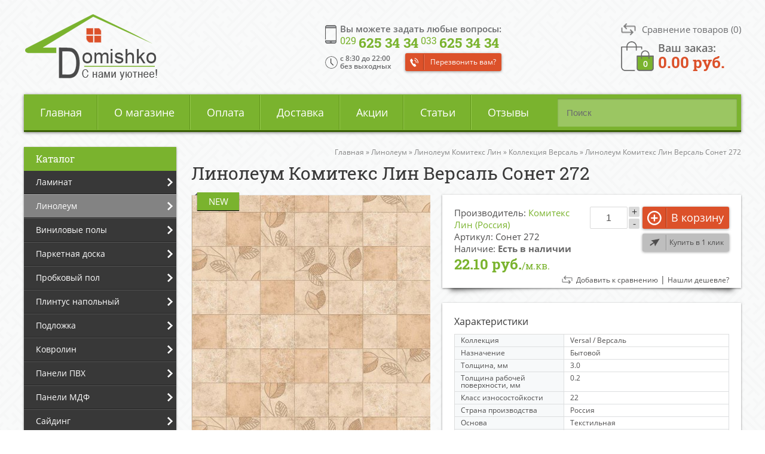

--- FILE ---
content_type: text/html; charset=utf-8
request_url: https://domishko.by/linoleum/linoleum-komiteks-lin/kollekciya-versal/linoleum-komiteks-lin-versal-sonet-272
body_size: 45631
content:
<!DOCTYPE html>
<html  dir="ltr" lang="ru">
<head>
<meta charset="UTF-8" />
<title>Линолеум Комитекс Лин Версаль Сонет 272 купить в Минске, цена, характеристики, доставка по РБ | Domishko.by</title>
<base href="https://domishko.by/" />
<meta name="viewport" content="width=device-width, initial-scale=1, maximum-scale=1">
<meta name="description" content="Линолеум Комитекс Лин Версаль Сонет 272 - продажа в Минске по низким ценам с доставкой по РБ ✔ Характеристики товара, преимущества, отзывы покупателей ➤ Интернет-магазин Domishko.by" />

<!-- Yandex.Metrika counter -->
<script type="text/javascript" >
   (function(m,e,t,r,i,k,a){m[i]=m[i]||function(){(m[i].a=m[i].a||[]).push(arguments)};
   m[i].l=1*new Date();k=e.createElement(t),a=e.getElementsByTagName(t)[0],k.async=1,k.src=r,a.parentNode.insertBefore(k,a)})
   (window, document, "script", "https://mc.yandex.ru/metrika/tag.js", "ym");

   ym(84017752, "init", {
        clickmap:true,
        trackLinks:true,
        accurateTrackBounce:true,
        webvisor:true
   });
</script>
<noscript><div><img src="https://mc.yandex.ru/watch/84017752" style="position:absolute; left:-9999px;" alt="" /></div></noscript>
<!-- /Yandex.Metrika counter -->






<link href="/favicon.png" rel="icon" />

<link href="https://domishko.by/linoleum/linoleum-komiteks-lin/kollekciya-versal/linoleum-komiteks-lin-versal-sonet-272" rel="canonical" />
<link rel="stylesheet" type="text/css" href="catalog/view/theme/default/stylesheet/stylesheet.css?v=2.2" />

		<link rel="stylesheet" type="text/css" href="catalog/view/javascript/jquery/photobox/photobox.css" media="screen" />
		<link rel="stylesheet" type="text/css" href="catalog/view/javascript/jquery/photobox/photobox.ie.css" media="screen" />
		<link rel="stylesheet" type="text/css" href="catalog/view/theme/default/stylesheet/isearch.css" media="screen" />
	


	<script src="catalog/view/javascript/jquery/jquery-1.7.1.min.js"></script> 
	<!--<script src="catalog/view/javascript/jquery/jquery-3.1.1.min.js"></script>-->
	<script src="catalog/view/javascript/jquery/ui/jquery-ui-1.8.16.custom.min.js"></script>
	<script src="catalog/view/javascript/jquery/jquery.formstyler.min.js"></script>
	<script src="send/jquery.form.validation.js"></script>
	<script src="send/send.js"></script>
		<script src="catalog/view/javascript/jquery/photobox/photobox.min.js"></script>
		<script src="catalog/view/javascript/jquery/jquery.cycle.js"></script>
		<script src="catalog/view/javascript/isearch.js"></script>
		<script src="catalog/view/javascript/common.js?v=1.5"></script>

<!--microdatapro 7.0 open graph start -->
<meta property="og:locale" content="ru">
<meta property="og:rich_attachment" content="true">
<meta property="og:site_name" content="Domishko.by">
<meta property="og:type" content="product" />
<meta property="og:title" content="Линолеум Комитекс Лин Версаль Сонет 272" />
<meta property="og:description" content=" Линолеум Комитекс Лин Версаль Сонет 272 — надежное и недорогое напольное покрытие с повышенным сроком эксплуатации, которое будет выгодно смотреться в интерьерах жилых помещений, офисов, учреждений образования, производственных и административных зданий. Благодаря современному" />
<meta property="og:image" content="https://domishko.by/image/cache/data/Lenoleum/Komiteks-Lin/Versal/komiteks-lin-sonet272-1200x630.jpg" />
<meta property="og:image:secure_url" content="https://domishko.by/image/cache/data/Lenoleum/Komiteks-Lin/Versal/komiteks-lin-sonet272-1200x630.jpg" />
<meta property="og:image:width" content="1200">
<meta property="og:image:height" content="630">
<meta property="og:url" content="https://domishko.by/linoleum/linoleum-komiteks-lin/kollekciya-versal/linoleum-komiteks-lin-versal-sonet-272">
<meta property="business:contact_data:street_address" content="Вся Беларусь" />
<meta property="business:contact_data:locality" content="Минск" />
<meta property="business:contact_data:postal_code" content="222514" />
<meta property="business:contact_data:country_name" content="Беларусь" />
<meta property="place:location:latitude" content="54.2193381" />
<meta property="place:location:longitude" content="28.4398254" />
<meta property="business:contact_data:email" content="info@domishko.by"/>
<meta property="business:contact_data:phone_number" content="+375-29-625-34-34"/>
<meta property="product:product_link" content="https://domishko.by/linoleum/linoleum-komiteks-lin/kollekciya-versal/linoleum-komiteks-lin-versal-sonet-272">
<meta property="product:brand" content="Комитекс Лин (Россия)">
<meta property="product:category" content="Коллекция Версаль">
<meta property="product:availability" content="instock">
<meta property="product:condition" content="new">
<meta property="product:upc" content="м.кв.">
<meta property="product:target_gender" content="">
<meta property="product:price:amount" content="22.1">
<meta property="product:price:currency" content="BYN">
<meta property="og:see_also" content="https://domishko.by/linoleum/linoleum-komiteks-lin/kollekciya-versal/linoleum-komiteks-lin-versal-kolumb-362" />
<meta property="og:see_also" content="https://domishko.by/linoleum/linoleum-komiteks-lin/kollekciya-versal/linoleum-komiteks-lin-versal-menuet-931" />
<meta property="og:see_also" content="https://domishko.by/linoleum/linoleum-komiteks-lin/kollekciya-versal/linoleum-komiteks-lin-versal-sonet-271" />
<!--microdatapro 7.0 open graph end -->
</head>
<body>
<div id="overl"></div>
<div id="overl2"></div>
<div id="container">
<header>
	<div class="fix ease">
		<div class="head_right ease animated fadeIn">
			<div class="product-compare ease animated"><a href="https://domishko.by/compare-products/" id="compare-total"><span>Сравнение товаров </span>(0)</a></div>
			<div id="cart" class="animated">
    <div class="heading">
    <a href="/cart" title="Перейти в корзину" class="emptycart" >
	Ваш заказ:<span id="cart-total"><span>0</span> <span>0.00 руб.</span></span>
	</a>
	
  </div>
  <div class="content">
        <div class="empty">В корзине пусто!</div>
      </div>
</div>		</div>
		
		<div class="head_center ease animated fadeIn">
			<div class="phones ">
				<span class="ease">Вы можете задать любые вопросы:</span>
					<a class="tel" href="tel:+375296253434"><span>029 </span>625 34 34</a> <a class="tel" href="tel:+375336253434"><span>033 </span>625 34 34</a>
					<a class="callme button">Перезвонить вам?</a>
					<div class="mobile-phone-button"></div>
					<div class="mobile-phones animated fadeInDown">
						<a href="tel:+375296253434"><span>029 </span>625 34 34</a> 
						<a href="tel:+375336253434"><span>033 </span>625 34 34</a>
						
					</div>
			</div>
			<div class="times">
				c 8:30 до 22:00<br>без выходных
			</div>
		</div>
		<div class="clear"></div>
	</div>
	
        <div id="logo" class="animated fadeIn">
        <a href="https://domishko.by/"><img src="https://domishko.by/image/data/logo.png" title="Domishko.by" alt="Domishko.by" /></a>
        </div>
      
</header>

<div id="menu">
<div id="search">
    <div class="button-search"></div>
    <input type="text" name="search" placeholder="Поиск" value="" />
  </div>
  <div class="mmenu">
	<a class="showmob_menu">Меню</a>
  </div>
  <ul>
    <li><a href="/">Главная</a></li><li><a href="/about">О магазине</a></li><li><a href="/oplata">Оплата</a></li><li><a href="/dostavka">Доставка</a></li><li><a href="/specials/">Акции</a></li><li><a href="/articles/">Статьи</a></li><li><a href="/reviews">Отзывы</a></li>

  </ul>
</div>

<div id="notification"></div>
<div id="column-left">
    <div class="box category shadow">
<div class="box-heading">Каталог</div>
    <ul class="cat1">
		      
        			<li><a href="https://domishko.by/laminat/" class="hasarrow">Ламинат</a>
        		
					<ul class="cat2 animated fadeInLeft"> <!-- fadeInLeft -->
			  									<li>
			  				
				
								<a href="https://domishko.by/laminat/laminat-eurohome/" class="hasarrow">Ламинат Eurohome</a>
								
								
				<ul class="cat3 animated fadeInLeft"><!-- fadeInLeft -->
													
														<li><a class="" href="https://domishko.by/laminat/laminat-eurohome/kollekciya-art/">Коллекция Art</a></li>
														
							
							
							
							
													
														<li><a class="" href="https://domishko.by/laminat/laminat-eurohome/kollekciya-loft/">Коллекция Loft</a></li>
														
							
							
							
							
													
														<li><a class="" href="https://domishko.by/laminat/laminat-eurohome/kollekciya-majestic/">Коллекция Majestic</a></li>
														
							
							
							
							
										</ul>
				
				
							  </li>
			  									<li>
			  				
				
								<a href="https://domishko.by/laminat/laminat-swiss-krono/" class="hasarrow">Ламинат Swiss Krono</a>
								
								
				<ul class="cat3 animated fadeInLeft"><!-- fadeInLeft -->
													
														<li><a class="" href="https://domishko.by/laminat/laminat-swiss-krono/kollekciya-arto-10-mm/">Коллекция Arto 10 мм</a></li>
														
							
							
							
							
													
														<li><a class="" href="https://domishko.by/laminat/laminat-swiss-krono/kollekciya-arto/">Коллекция Arto 8 мм</a></li>
														
							
							
							
							
													
														<li><a class="" href="https://domishko.by/laminat/laminat-swiss-krono/kollekciya-arto-synergy/">Коллекция Arto Synergy</a></li>
														
							
							
							
							
													
														<li><a class="" href="https://domishko.by/laminat/laminat-swiss-krono/kollekciya-caspian/">Коллекция Caspian</a></li>
														
							
							
							
							
													
														<li><a class="" href="https://domishko.by/laminat/laminat-swiss-krono/kollekciya-compliment/">Коллекция Compliment</a></li>
														
							
							
							
							
													
														<li><a class="" href="https://domishko.by/laminat/laminat-swiss-krono/kollekciya-dovod/">Коллекция Dovod</a></li>
														
							
							
							
							
													
														<li><a class="" href="https://domishko.by/laminat/laminat-swiss-krono/kollekciya-intellekt/">Коллекция Intellekt</a></li>
														
							
							
							
							
													
														<li><a class="" href="https://domishko.by/laminat/laminat-swiss-krono/kollekciya-mixology-4v/">Коллекция Mixology 4V</a></li>
														
							
							
							
							
													
														<li><a class="" href="https://domishko.by/laminat/laminat-swiss-krono/kollekciya-synchropolis/">Коллекция Synchropolis</a></li>
														
							
							
							
							
													
														<li><a class="" href="https://domishko.by/laminat/laminat-swiss-krono/kollekciya-synonym/">Коллекция Synonym</a></li>
														
							
							
							
							
													
														<li><a class="" href="https://domishko.by/laminat/laminat-swiss-krono/kollekciya-akciya/">Коллекция Акция</a></li>
														
							
							
							
							
										</ul>
				
				
							  </li>
			  									<li>
			  				
				
								<a href="https://domishko.by/laminat/laminat-berry-alloc/" class="hasarrow">Ламинат Berry Alloc</a>
								
								
				<ul class="cat3 animated fadeInLeft"><!-- fadeInLeft -->
													
														<li><a class="" href="https://domishko.by/laminat/laminat-berry-alloc/kollekciya-perfect/">Коллекция Perfect</a></li>
														
							
							
							
							
										</ul>
				
				
							  </li>
			  									<li>
			  				
				
								<a href="https://domishko.by/laminat/laminat-classen/" class="hasarrow">Ламинат Classen</a>
								
								
				<ul class="cat3 animated fadeInLeft"><!-- fadeInLeft -->
													
														<li><a class="" href="https://domishko.by/laminat/laminat-classen/kollekciya-adventure/">Коллекция Adventure</a></li>
														
							
							
							
							
													
														<li><a class="" href="https://domishko.by/laminat/laminat-classen/kollekciya-argenta/">Коллекция Argenta </a></li>
														
							
							
							
							
													
														<li><a class="" href="https://domishko.by/laminat/laminat-classen/kollekciya-authentic-10-narrow/">Коллекция Authentic 10 Narrow</a></li>
														
							
							
							
							
													
														<li><a class="" href="https://domishko.by/laminat/laminat-classen/kollekciya-authentic-8-realistic/">Коллекция Authentic 8 Realistic</a></li>
														
							
							
							
							
													
														<li><a class="" href="https://domishko.by/laminat/laminat-classen/kollekciya-colonial-vintage/">Коллекция Colonial Vintage</a></li>
														
							
							
							
							
													
														<li><a class="" href="https://domishko.by/laminat/laminat-classen/kollekciya-dafino-green/">Коллекция Dafino Green</a></li>
														
							
							
							
							
													
														<li><a class="" href="https://domishko.by/laminat/laminat-classen/kollekciya-discovery/">Коллекция Discovery</a></li>
														
							
							
							
							
													
														<li><a class="" href="https://domishko.by/laminat/laminat-classen/kollekciya-dream/">Коллекция Dream </a></li>
														
							
							
							
							
													
														<li><a class="" href="https://domishko.by/laminat/laminat-classen/kollekciya-extravagant-tradition/">Коллекция Extravagant Tradition</a></li>
														
							
							
							
							
													
														<li><a class="" href="https://domishko.by/laminat/laminat-classen/kollekciya-futuro-expert-4v/">Коллекция Futuro Expert 4V</a></li>
														
							
							
							
							
													
														<li><a class="" href="https://domishko.by/laminat/laminat-classen/kollekciya-harmony-4v/">Коллекция Harmony 4V</a></li>
														
							
							
							
							
													
														<li><a class="" href="https://domishko.by/laminat/laminat-classen/kollekciya-impression/">Коллекция Impression</a></li>
														
							
							
							
							
													
														<li><a class="" href="https://domishko.by/laminat/laminat-classen/kollekciya-joy/">Коллекция Joy </a></li>
														
							
							
							
							
													
														<li><a class="" href="https://domishko.by/laminat/laminat-classen/kollekciya-legend-4v/">Коллекция Legend 4V</a></li>
														
							
							
							
							
													
														<li><a class="" href="https://domishko.by/laminat/laminat-classen/kollekciya-liberty-4v/">Коллекция Liberty 4V</a></li>
														
							
							
							
							
													
														<li><a class="" href="https://domishko.by/laminat/laminat-classen/kollekciya-maestro-cantana/">Коллекция Maestro Cantana</a></li>
														
							
							
							
							
													
														<li><a class="" href="https://domishko.by/laminat/laminat-classen/kollekciya-master-4v/">Коллекция Master 4V</a></li>
														
							
							
							
							
													
														<li><a class="" href="https://domishko.by/laminat/laminat-classen/kollekciya-naturale-chrome/">Коллекция Naturale Chrome</a></li>
														
							
							
							
							
													
														<li><a class="" href="https://domishko.by/laminat/laminat-classen/kollekciya-pacific-coast/">Коллекция Pacific Coast</a></li>
														
							
							
							
							
													
														<li><a class="" href="https://domishko.by/laminat/laminat-classen/kollekciya-passion/">Коллекция Passion</a></li>
														
							
							
							
							
													
														<li><a class="" href="https://domishko.by/laminat/laminat-classen/kollekciya-premium-6-inch/">Коллекция Premium 6 Inch</a></li>
														
							
							
							
							
													
														<li><a class="" href="https://domishko.by/laminat/laminat-classen/kollekciya-rancho-4v/">Коллекция Rancho 4V</a></li>
														
							
							
							
							
													
														<li><a class="" href="https://domishko.by/laminat/laminat-classen/kollekciya-star-4v/">Коллекция Star 4V</a></li>
														
							
							
							
							
													
														<li><a class="" href="https://domishko.by/laminat/laminat-classen/kollekciya-the-brush/">Коллекция The Brush</a></li>
														
							
							
							
							
													
														<li><a class="" href="https://domishko.by/laminat/laminat-classen/kollekciya-trend-4v/">Коллекция Trend 4V</a></li>
														
							
							
							
							
													
														<li><a class="" href="https://domishko.by/laminat/laminat-classen/kollekciya-villa-4v/">Коллекция Villa 4V</a></li>
														
							
							
							
							
													
														<li><a class="" href="https://domishko.by/laminat/laminat-classen/kollekciya-visio-grande/">Коллекция Visio Grande</a></li>
														
							
							
							
							
													
														<li><a class="" href="https://domishko.by/laminat/laminat-classen/kollekciya-forest-4v/">Коллекция Форест 4V</a></li>
														
							
							
							
							
										</ul>
				
				
							  </li>
			  									<li>
			  				
				
								<a href="https://domishko.by/laminat/laminat-decormatch/" class="hasarrow">Ламинат Decormatch</a>
								
								
				<ul class="cat3 animated fadeInLeft"><!-- fadeInLeft -->
													
														<li><a class="" href="https://domishko.by/laminat/laminat-decormatch/kollekciya-autumn/">Коллекция Autumn</a></li>
														
							
							
							
							
													
														<li><a class="" href="https://domishko.by/laminat/laminat-decormatch/kollekciya-magic-lack/">Коллекция Magic Lack</a></li>
														
							
							
							
							
													
														<li><a class="" href="https://domishko.by/laminat/laminat-decormatch/kollekciya-spring/">Коллекция Spring</a></li>
														
							
							
							
							
													
														<li><a class="" href="https://domishko.by/laminat/laminat-decormatch/kollekciya-summer/">Коллекция Summer</a></li>
														
							
							
							
							
										</ul>
				
				
							  </li>
			  									<li>
			  				
				
								<a href="https://domishko.by/laminat/laminat-egger/" class="hasarrow">Ламинат Egger</a>
								
								
				<ul class="cat3 animated fadeInLeft"><!-- fadeInLeft -->
													
														<li><a class="" href="https://domishko.by/laminat/laminat-egger/kollekciya-bm-flooring-4v-germaniya/">Коллекция BM-Flooring 4V (Германия)</a></li>
														
							
							
							
							
													
														<li><a class="" href="https://domishko.by/laminat/laminat-egger/kollekciya-classic-32-klass-germaniya/">Коллекция Classic 32 klass (Германия)</a></li>
														
							
							
							
							
													
														<li><a class="" href="https://domishko.by/laminat/laminat-egger/kollekciya-classic-4v-germaniya/">Коллекция Classic 4V (Германия)</a></li>
														
							
							
							
							
													
														<li><a class="" href="https://domishko.by/laminat/laminat-egger/kollekciya-classic-aqua-4v-germaniya/">Коллекция Classic Aqua 4V (Германия)</a></li>
														
							
							
							
							
													
														<li><a class="" href="https://domishko.by/laminat/laminat-egger/kollekciya-laminate-flooring-33-class-4v-rossiya/">Коллекция Laminate Flooring 33 class 4V (Россия)</a></li>
														
							
							
							
							
													
														<li><a class="" href="https://domishko.by/laminat/laminat-egger/kollekciya-large-laminate-flooring-rossiya/">Коллекция Large Laminate Flooring (Россия)</a></li>
														
							
							
							
							
										</ul>
				
				
							  </li>
			  									<li>
			  				
				
								<a href="https://domishko.by/laminat/laminat-joss-beaumont/" class="hasarrow">Ламинат Joss Beaumont</a>
								
								
				<ul class="cat3 animated fadeInLeft"><!-- fadeInLeft -->
													
														<li><a class="" href="https://domishko.by/laminat/laminat-joss-beaumont/kollekciya-fine/">Коллекция Fine</a></li>
														
							
							
							
							
													
														<li><a class="" href="https://domishko.by/laminat/laminat-joss-beaumont/kollekciya-liberte/">Коллекция Liberte</a></li>
														
							
							
							
							
													
														<li><a class="" href="https://domishko.by/laminat/laminat-joss-beaumont/kollekciya-prospero/">Коллекция Prospero</a></li>
														
							
							
							
							
													
														<li><a class="" href="https://domishko.by/laminat/laminat-joss-beaumont/kollekciya-vertu/">Коллекция Vertu</a></li>
														
							
							
							
							
										</ul>
				
				
							  </li>
			  									<li>
			  				
				
								<a href="https://domishko.by/laminat/laminat-kastamonu/" class="hasarrow">Ламинат Kastamonu</a>
								
								
				<ul class="cat3 animated fadeInLeft"><!-- fadeInLeft -->
													
														<li><a class="" href="https://domishko.by/laminat/laminat-kastamonu/kollekciya-art-floor/">Коллекция Art Floor</a></li>
														
							
							
							
							
													
														<li><a class="" href="https://domishko.by/laminat/laminat-kastamonu/kollekciya-art-floor-4v/">Коллекция Art Floor 4V</a></li>
														
							
							
							
							
													
														<li><a class="" href="https://domishko.by/laminat/laminat-kastamonu/kollekciya-art-floor-4v-10-mm/">Коллекция Art Floor 4V 10 мм</a></li>
														
							
							
							
							
													
														<li><a class="" href="https://domishko.by/laminat/laminat-kastamonu/kollekciya-floorpan-amber/">Коллекция Floorpan Amber</a></li>
														
							
							
							
							
													
														<li><a class="" href="https://domishko.by/laminat/laminat-kastamonu/kollekciya-floorpan-black/">Коллекция Floorpan Black</a></li>
														
							
							
							
							
													
														<li><a class="" href="https://domishko.by/laminat/laminat-kastamonu/kollekciya-floorpan-blue/">Коллекция Floorpan Blue</a></li>
														
							
							
							
							
													
														<li><a class="" href="https://domishko.by/laminat/laminat-kastamonu/kollekciya-floorpan-brown/">Коллекция Floorpan Brown</a></li>
														
							
							
							
							
													
														<li><a class="" href="https://domishko.by/laminat/laminat-kastamonu/kollekciya-floorpan-cherry/">Коллекция Floorpan Cherry</a></li>
														
							
							
							
							
													
														<li><a class="" href="https://domishko.by/laminat/laminat-kastamonu/kollekciya-floorpan-color-bock/">Коллекция Floorpan Color Bock</a></li>
														
							
							
							
							
													
														<li><a class="" href="https://domishko.by/laminat/laminat-kastamonu/kollekciya-floorpan-emerald/">Коллекция Floorpan Emerald</a></li>
														
							
							
							
							
													
														<li><a class="" href="https://domishko.by/laminat/laminat-kastamonu/kollekciya-floorpan-green/">Коллекция Floorpan Green</a></li>
														
							
							
							
							
													
														<li><a class="" href="https://domishko.by/laminat/laminat-kastamonu/kollekciya-floorpan-indigo/">Коллекция Floorpan Indigo</a></li>
														
							
							
							
							
													
														<li><a class="" href="https://domishko.by/laminat/laminat-kastamonu/kollekciya-floorpan-la-moena/">Коллекция Floorpan La Moena</a></li>
														
							
							
							
							
													
														<li><a class="" href="https://domishko.by/laminat/laminat-kastamonu/kollekciya-floorpan-lagoon/">Коллекция Floorpan Lagoon</a></li>
														
							
							
							
							
													
														<li><a class="" href="https://domishko.by/laminat/laminat-kastamonu/kollekciya-floorpan-lime/">Коллекция Floorpan Lime</a></li>
														
							
							
							
							
													
														<li><a class="" href="https://domishko.by/laminat/laminat-kastamonu/kollekciya-floorpan-malva/">Коллекция Floorpan Malva</a></li>
														
							
							
							
							
													
														<li><a class="" href="https://domishko.by/laminat/laminat-kastamonu/kollekciya-floorpan-marsala/">Коллекция Floorpan Marsala</a></li>
														
							
							
							
							
													
														<li><a class="" href="https://domishko.by/laminat/laminat-kastamonu/kollekciya-floorpan-nanoclick/">Коллекция Floorpan Nanoclick</a></li>
														
							
							
							
							
													
														<li><a class="" href="https://domishko.by/laminat/laminat-kastamonu/kollekciya-floorpan-orange/">Коллекция Floorpan Orange</a></li>
														
							
							
							
							
													
														<li><a class="" href="https://domishko.by/laminat/laminat-kastamonu/kollekciya-floorpan-red/">Коллекция Floorpan Red</a></li>
														
							
							
							
							
													
														<li><a class="" href="https://domishko.by/laminat/laminat-kastamonu/kollekciya-floorpan-rex/">Коллекция Floorpan Rex</a></li>
														
							
							
							
							
													
														<li><a class="" href="https://domishko.by/laminat/laminat-kastamonu/kollekciya-floorpan-ruby/">Коллекция Floorpan Ruby</a></li>
														
							
							
							
							
													
														<li><a class="" href="https://domishko.by/laminat/laminat-kastamonu/kollekciya-floorpan-sunfloor-159-mm/">Коллекция Floorpan Sunfloor (159х12 мм)</a></li>
														
							
							
							
							
													
														<li><a class="" href="https://domishko.by/laminat/laminat-kastamonu/kollekciya-floorpan-sunfloor-193-mm/">Коллекция Floorpan Sunfloor (193 мм)</a></li>
														
							
							
							
							
													
														<li><a class="" href="https://domishko.by/laminat/laminat-kastamonu/kollekciya-floorpan-sunfloor/">Коллекция Floorpan Sunfloor 32 4V</a></li>
														
							
							
							
							
													
														<li><a class="" href="https://domishko.by/laminat/laminat-kastamonu/kollekciya-floorpan-sunfloor-33/">Коллекция Floorpan Sunfloor 33</a></li>
														
							
							
							
							
													
														<li><a class="" href="https://domishko.by/laminat/laminat-kastamonu/kollekciya-floorpan-universal/">Коллекция Floorpan Universal</a></li>
														
							
							
							
							
													
														<li><a class="" href="https://domishko.by/laminat/laminat-kastamonu/kollekciya-floorpan-violet/">Коллекция Floorpan Violet</a></li>
														
							
							
							
							
													
														<li><a class="" href="https://domishko.by/laminat/laminat-kastamonu/kollekciya-floorplan-yellow/">Коллекция Floorplan Yellow</a></li>
														
							
							
							
							
													
														<li><a class="" href="https://domishko.by/laminat/laminat-kastamonu/kollekciya-ultramarine/">Коллекция Ultramarine</a></li>
														
							
							
							
							
										</ul>
				
				
							  </li>
			  									<li>
			  				
				
								<a href="https://domishko.by/laminat/laminat-kronopol/" class="hasarrow">Ламинат Kronopol</a>
								
								
				<ul class="cat3 animated fadeInLeft"><!-- fadeInLeft -->
													
														<li><a class="" href="https://domishko.by/laminat/laminat-kronopol/akciya-1/">Акция</a></li>
														
							
							
							
							
													
														<li><a class="" href="https://domishko.by/laminat/laminat-kronopol/kollekciya-aroma/">Коллекция Aroma</a></li>
														
							
							
							
							
													
														<li><a class="" href="https://domishko.by/laminat/laminat-kronopol/kollekciya-cuprum/">Коллекция Cuprum</a></li>
														
							
							
							
							
													
														<li><a class="" href="https://domishko.by/laminat/laminat-kronopol/kollekciya-dresden/">Коллекция Dresden</a></li>
														
							
							
							
							
													
														<li><a class="" href="https://domishko.by/laminat/laminat-kronopol/kollekciya-exclusive/">Коллекция Exclusive</a></li>
														
							
							
							
							
													
														<li><a class="" href="https://domishko.by/laminat/laminat-kronopol/kollekciya-gusto/">Коллекция Gusto</a></li>
														
							
							
							
							
													
														<li><a class="" href="https://domishko.by/laminat/laminat-kronopol/kollekciya-kappa/">Коллекция Kappa</a></li>
														
							
							
							
							
													
														<li><a class="" href="https://domishko.by/laminat/laminat-kronopol/kollekciya-linea/">Коллекция Linea</a></li>
														
							
							
							
							
													
														<li><a class="" href="https://domishko.by/laminat/laminat-kronopol/kollekciya-luna/">Коллекция Luna</a></li>
														
							
							
							
							
													
														<li><a class="" href="https://domishko.by/laminat/laminat-kronopol/kollekciya-marine/">Коллекция Marine</a></li>
														
							
							
							
							
													
														<li><a class="" href="https://domishko.by/laminat/laminat-kronopol/kollekciya-modern-1/">Коллекция Modern</a></li>
														
							
							
							
							
													
														<li><a class="" href="https://domishko.by/laminat/laminat-kronopol/kollekciya-parfe-floor/">Коллекция Parfe floor</a></li>
														
							
							
							
							
													
														<li><a class="" href="https://domishko.by/laminat/laminat-kronopol/kollekciya-senso/">Коллекция Senso</a></li>
														
							
							
							
							
													
														<li><a class="" href="https://domishko.by/laminat/laminat-kronopol/kollekciya-sigma/">Коллекция Sigma</a></li>
														
							
							
							
							
													
														<li><a class="" href="https://domishko.by/laminat/laminat-kronopol/kollekciya-terra/">Коллекция Terra</a></li>
														
							
							
							
							
													
														<li><a class="" href="https://domishko.by/laminat/laminat-kronopol/kollekciya-venus-1/">Коллекция Venus</a></li>
														
							
							
							
							
													
														<li><a class="" href="https://domishko.by/laminat/laminat-kronopol/kollekciya-vision/">Коллекция Vision</a></li>
														
							
							
							
							
													
														<li><a class="" href="https://domishko.by/laminat/laminat-kronopol/kollekciya-zodiac/">Коллекция Zodiac</a></li>
														
							
							
							
							
										</ul>
				
				
							  </li>
			  									<li>
			  				
				
								<a href="https://domishko.by/laminat/laminat-kronospan/" class="hasarrow">Ламинат Kronospan</a>
								
								
				<ul class="cat3 animated fadeInLeft"><!-- fadeInLeft -->
													
														<li><a class="" href="https://domishko.by/laminat/laminat-kronospan/akcionnyy-laminat-kronospan-rb/">Акционный ламинат Kronospan (РБ)</a></li>
														
							
							
							
							
													
														<li><a class="" href="https://domishko.by/laminat/laminat-kronospan/kollekciya-bellissimo-rb/">Коллекция Bellissimo (РБ)</a></li>
														
							
							
							
							
													
														<li><a class="" href="https://domishko.by/laminat/laminat-kronospan/kollekciya-castello-classic/">Коллекция Castello Classic (РБ)</a></li>
														
							
							
							
							
													
														<li><a class="" href="https://domishko.by/laminat/laminat-kronospan/kollekciya-floordreams-rb/">Коллекция Floordreams (РБ)</a></li>
														
							
							
							
							
													
														<li><a class="" href="https://domishko.by/laminat/laminat-kronospan/kollekciya-forte/">Коллекция Forte (РБ)</a></li>
														
							
							
							
							
													
														<li><a class="" href="https://domishko.by/laminat/laminat-kronospan/kollekciya-kronofix-classic-rb/">Коллекция Kronofix Classic (РБ)</a></li>
														
							
							
							
							
													
														<li><a class="" href="https://domishko.by/laminat/laminat-kronospan/kollekciya-super-natural-classic/">Коллекция Super Natural Classic (РБ)</a></li>
														
							
							
							
							
													
														<li><a class="" href="https://domishko.by/laminat/laminat-kronospan/kollekciya-super-natural-narrow-rb/">Коллекция Super Natural Narrow (РБ)</a></li>
														
							
							
							
							
													
														<li><a class="" href="https://domishko.by/laminat/laminat-kronospan/kollekciya-variostep-classic-4v/">Коллекция Variostep Classic 4V (РБ)</a></li>
														
							
							
							
							
													
														<li><a class="" href="https://domishko.by/laminat/laminat-kronospan/kollekciya-vintage-classic-rb/">Коллекция Vintage Classic (РБ)</a></li>
														
							
							
							
							
													
														<li><a class="" href="https://domishko.by/laminat/laminat-kronospan/kollekciya-vintage-narrow-rb/">Коллекция Vintage Narrow (РБ)</a></li>
														
							
							
							
							
										</ul>
				
				
							  </li>
			  									<li>
			  				
				
								<a href="https://domishko.by/laminat/laminat-kronostar/" class="hasarrow">Ламинат Kronostar</a>
								
								
				<ul class="cat3 animated fadeInLeft"><!-- fadeInLeft -->
													
														<li><a class="" href="https://domishko.by/laminat/laminat-kronostar/kollekciya-eco-tec/">Коллекция Eco-Tec</a></li>
														
							
							
							
							
													
														<li><a class="" href="https://domishko.by/laminat/laminat-kronostar/kollekciya-galaxy-4v-1/">Коллекция Galaxy 4V</a></li>
														
							
							
							
							
													
														<li><a class="" href="https://domishko.by/laminat/laminat-kronostar/kollekciya-symbio-4v/">Коллекция SymBio Groove  4V</a></li>
														
							
							
							
							
													
														<li><a class="" href="https://domishko.by/laminat/laminat-kronostar/kollekciya-synchro-tes/">Коллекция Synchro-TЕС</a></li>
														
							
							
							
							
										</ul>
				
				
							  </li>
			  									<li>
			  				
				
								<a href="https://domishko.by/laminat/laminat-kronotex/" class="hasarrow">Ламинат Kronotex</a>
								
								
				<ul class="cat3 animated fadeInLeft"><!-- fadeInLeft -->
													
														<li><a class="" href="https://domishko.by/laminat/laminat-kronotex/kollekciya-amazone/">Коллекция Amazone</a></li>
														
							
							
							
							
													
														<li><a class="" href="https://domishko.by/laminat/laminat-kronotex/kollekciya-dynamic/">Коллекция Dynamic</a></li>
														
							
							
							
							
													
														<li><a class="" href="https://domishko.by/laminat/laminat-kronotex/kollekciya-dynamic-plus/">Коллекция Dynamic Plus</a></li>
														
							
							
							
							
													
														<li><a class="" href="https://domishko.by/laminat/laminat-kronotex/kollekciya-exquisit/">Коллекция Exquisit</a></li>
														
							
							
							
							
													
														<li><a class="" href="https://domishko.by/laminat/laminat-kronotex/kollekciya-exquisit-plus/">Коллекция Exquisit Plus</a></li>
														
							
							
							
							
													
														<li><a class="" href="https://domishko.by/laminat/laminat-kronotex/kollekciya-mega-plus/">Коллекция Mega Plus</a></li>
														
							
							
							
							
													
														<li><a class="" href="https://domishko.by/laminat/laminat-kronotex/kollekciya-superior-advanced/">Коллекция Superior Advanced</a></li>
														
							
							
							
							
													
														<li><a class="" href="https://domishko.by/laminat/laminat-kronotex/kollekciya-superior-advanced-plus/">Коллекция Superior Advanced Plus</a></li>
														
							
							
							
							
													
														<li><a class="" href="https://domishko.by/laminat/laminat-kronotex/kollekciya-superior-catwalk/">Коллекция Superior Catwalk</a></li>
														
							
							
							
							
										</ul>
				
				
							  </li>
			  									<li>
			  				
				
								<a href="https://domishko.by/laminat/laminat-parafloor/" class="hasarrow">Ламинат Parafloor</a>
								
								
				<ul class="cat3 animated fadeInLeft"><!-- fadeInLeft -->
													
														<li><a class="" href="https://domishko.by/laminat/laminat-parafloor/kollekciya-bavaria/">Коллекция Bavaria</a></li>
														
							
							
							
							
													
														<li><a class="" href="https://domishko.by/laminat/laminat-parafloor/kollekciya-castle/">Коллекция Castle</a></li>
														
							
							
							
							
													
														<li><a class="" href="https://domishko.by/laminat/laminat-parafloor/kollekciya-country/">Коллекция Country</a></li>
														
							
							
							
							
													
														<li><a class="" href="https://domishko.by/laminat/laminat-parafloor/kollekciya-villa/">Коллекция Villa</a></li>
														
							
							
							
							
										</ul>
				
				
							  </li>
			  									<li>
			  				
				
								<a href="https://domishko.by/laminat/laminat-praktik/" class="hasarrow">Ламинат Praktik</a>
								
								
				<ul class="cat3 animated fadeInLeft"><!-- fadeInLeft -->
													
														<li><a class="" href="https://domishko.by/laminat/laminat-praktik/kollekciya-benefice/">Коллекция Benefice</a></li>
														
							
							
							
							
													
														<li><a class="" href="https://domishko.by/laminat/laminat-praktik/kollekciya-massive-8-mm/">Коллекция Massive (8 мм)</a></li>
														
							
							
							
							
													
														<li><a class="" href="https://domishko.by/laminat/laminat-praktik/kollekciya-massive/">Коллекция Massive (12 мм)</a></li>
														
							
							
							
							
													
														<li><a class="" href="https://domishko.by/laminat/laminat-praktik/kollekciya-nature/">Коллекция Nature</a></li>
														
							
							
							
							
													
														<li><a class="" href="https://domishko.by/laminat/laminat-praktik/kollekciya-parquet/">Коллекция Parquet</a></li>
														
							
							
							
							
													
														<li><a class="" href="https://domishko.by/laminat/laminat-praktik/kollekciya-parquet-12-08-m/">Коллекция Parquet - 12 (0,8 м)</a></li>
														
							
							
							
							
													
														<li><a class="" href="https://domishko.by/laminat/laminat-praktik/kollekciya-parquet-12-12-m/">Коллекция Parquet - 12 (1,2 м)</a></li>
														
							
							
							
							
													
														<li><a class="" href="https://domishko.by/laminat/laminat-praktik/kollekciya-royal-lack-8-mm/">Коллекция Royal Lack (8 мм)</a></li>
														
							
							
							
							
													
														<li><a class="" href="https://domishko.by/laminat/laminat-praktik/kollekciya-royal-lack/">Коллекция Royal Lack (12 мм)</a></li>
														
							
							
							
							
										</ul>
				
				
							  </li>
			  									<li>
			  				
				
								<a href="https://domishko.by/laminat/laminat-tarkett/" class="hasarrow">Ламинат Tarkett</a>
								
								
				<ul class="cat3 animated fadeInLeft"><!-- fadeInLeft -->
													
														<li><a class="" href="https://domishko.by/laminat/laminat-tarkett/kollekciya-artisan-rossiya/">Коллекция Artisan (Россия)</a></li>
														
							
							
							
							
													
														<li><a class="" href="https://domishko.by/laminat/laminat-tarkett/kollekciya-artist-rossiya/">Коллекция Artist (Россия)</a></li>
														
							
							
							
							
													
														<li><a class="" href="https://domishko.by/laminat/laminat-tarkett/kollekciya-benefice-rossiya/">Коллекция Benefice (Россия)</a></li>
														
							
							
							
							
													
														<li><a class="" href="https://domishko.by/laminat/laminat-tarkett/kollekciya-cinema/">Коллекция Cinema (Россия)</a></li>
														
							
							
							
							
													
														<li><a class="" href="https://domishko.by/laminat/laminat-tarkett/kollekciya-cruise-rossiya/">Коллекция Cruise (Россия)</a></li>
														
							
							
							
							
													
														<li><a class="" href="https://domishko.by/laminat/laminat-tarkett/kollekciya-dubart-rossiya/">Коллекция Dubart (Россия)</a></li>
														
							
							
							
							
													
														<li><a class="" href="https://domishko.by/laminat/laminat-tarkett/kollekciya-dynasty-rossiya/">Коллекция Dynasty (Россия)</a></li>
														
							
							
							
							
													
														<li><a class="" href="https://domishko.by/laminat/laminat-tarkett/kollekciya-elegance-1232/">Коллекция Elegance 1232 (Германия)</a></li>
														
							
							
							
							
													
														<li><a class="" href="https://domishko.by/laminat/laminat-tarkett/kollekciya-ellada/">Коллекция Ellada (Россия)</a></li>
														
							
							
							
							
													
														<li><a class="" href="https://domishko.by/laminat/laminat-tarkett/kollekciya-espana-rossiya/">Коллекция Espana (Россия)</a></li>
														
							
							
							
							
													
														<li><a class="" href="https://domishko.by/laminat/laminat-tarkett/kollekciya-fiesta/">Коллекция Fiesta (Россия)</a></li>
														
							
							
							
							
													
														<li><a class="" href="https://domishko.by/laminat/laminat-tarkett/kollekciya-gallery-rossiya/">Коллекция Gallery (Россия)</a></li>
														
							
							
							
							
													
														<li><a class="" href="https://domishko.by/laminat/laminat-tarkett/kollekciya-gallery-mini-rossiya/">Коллекция Gallery Mini (Россия)</a></li>
														
							
							
							
							
													
														<li><a class="" href="https://domishko.by/laminat/laminat-tarkett/kollekciya-holiday/">Коллекция Holiday (Россия)</a></li>
														
							
							
							
							
													
														<li><a class="" href="https://domishko.by/laminat/laminat-tarkett/kollekciya-infinite/">Коллекция Infinite (Германия)</a></li>
														
							
							
							
							
													
														<li><a class="" href="https://domishko.by/laminat/laminat-tarkett/kollekciya-intermezzo-rossiya/">Коллекция Intermezzo (Россия)</a></li>
														
							
							
							
							
													
														<li><a class="" href="https://domishko.by/laminat/laminat-tarkett/kollekciya-laminart/">Коллекция Lamin'Art (Германия)</a></li>
														
							
							
							
							
													
														<li><a class="" href="https://domishko.by/laminat/laminat-tarkett/kollekciya-long-boards-932-germaniya/">Коллекция Long Boards 932 (Германия)</a></li>
														
							
							
							
							
													
														<li><a class="" href="https://domishko.by/laminat/laminat-tarkett/kollekciya-navigator/">Коллекция Navigator (Россия)</a></li>
														
							
							
							
							
													
														<li><a class="" href="https://domishko.by/laminat/laminat-tarkett/kollekciya-odyssey-832/">Коллекция Odyssey 832 (Россия)</a></li>
														
							
							
							
							
													
														<li><a class="" href="https://domishko.by/laminat/laminat-tarkett/kollekciya-pilot/">Коллекция Pilot (Россия)</a></li>
														
							
							
							
							
													
														<li><a class="" href="https://domishko.by/laminat/laminat-tarkett/kollekciya-poem-rossiya/">Коллекция Poem (Россия)</a></li>
														
							
							
							
							
													
														<li><a class="" href="https://domishko.by/laminat/laminat-tarkett/kollekciya-regata-rossiya/">Коллекция Regata (Россия)</a></li>
														
							
							
							
							
													
														<li><a class="" href="https://domishko.by/laminat/laminat-tarkett/kollekciya-riviera-rossiya/">Коллекция Riviera (Россия)</a></li>
														
							
							
							
							
													
														<li><a class="" href="https://domishko.by/laminat/laminat-tarkett/kollekciya-robinson-rossiya/">Коллекция Robinson (Россия)</a></li>
														
							
							
							
							
													
														<li><a class="" href="https://domishko.by/laminat/laminat-tarkett/kollekciya-select/">Коллекция Select (Германия)</a></li>
														
							
							
							
							
													
														<li><a class="" href="https://domishko.by/laminat/laminat-tarkett/kollekciya-sommer-1233/">Коллекция Sommer 1233 (Германия)</a></li>
														
							
							
							
							
													
														<li><a class="" href="https://domishko.by/laminat/laminat-tarkett/kollekciya-sommer-832/">Коллекция Sommer 832 (Германия)</a></li>
														
							
							
							
							
													
														<li><a class="" href="https://domishko.by/laminat/laminat-tarkett/kollekciya-sommer-germany-rossiya/">Коллекция Sommer Germany (Россия)</a></li>
														
							
							
							
							
													
														<li><a class="" href="https://domishko.by/laminat/laminat-tarkett/kollekciya-sommer-nordica-rossiya/">Коллекция Sommer Nordica (Россия)</a></li>
														
							
							
							
							
													
														<li><a class="" href="https://domishko.by/laminat/laminat-tarkett/kollekciya-tornado-germaniya/">Коллекция Tornado (Германия)</a></li>
														
							
							
							
							
													
														<li><a class="" href="https://domishko.by/laminat/laminat-tarkett/kollekciya-trophy-rossiya/">Коллекция Trophy (Россия)</a></li>
														
							
							
							
							
													
														<li><a class="" href="https://domishko.by/laminat/laminat-tarkett/kollekciya-unique-832/">Коллекция Unique 832 (Германия)</a></li>
														
							
							
							
							
													
														<li><a class="" href="https://domishko.by/laminat/laminat-tarkett/kollekciya-universe/">Коллекция Universe (Россия)</a></li>
														
							
							
							
							
													
														<li><a class="" href="https://domishko.by/laminat/laminat-tarkett/kollekciya-vintage/">Коллекция Vintage (Германия)</a></li>
														
							
							
							
							
													
														<li><a class="" href="https://domishko.by/laminat/laminat-tarkett/kollekciya-vintage-2v/">Коллекция Vintage 2V (Германия)</a></li>
														
							
							
							
							
													
														<li><a class="" href="https://domishko.by/laminat/laminat-tarkett/kollekciya-woodstock/">Коллекция Woodstock (Германия)</a></li>
														
							
							
							
							
													
														<li><a class="" href="https://domishko.by/laminat/laminat-tarkett/kollekciya-woodstock-2v/">Коллекция Woodstock 2V (Германия)</a></li>
														
							
							
							
							
													
														<li><a class="" href="https://domishko.by/laminat/laminat-tarkett/kollekciya-woodstock-4v/">Коллекция Woodstock 4V (Россия)</a></li>
														
							
							
							
							
													
														<li><a class="" href="https://domishko.by/laminat/laminat-tarkett/kollekciya-woodstock-family/">Коллекция Woodstock Family (Россия)</a></li>
														
							
							
							
							
													
														<li><a class="" href="https://domishko.by/laminat/laminat-tarkett/kollekciya-balet-rossiya/">Коллекция Балет (Россия)</a></li>
														
							
							
							
							
										</ul>
				
				
							  </li>
			  									<li>
			  				
				
								<a href="https://domishko.by/laminat/laminat-timber/" class="hasarrow">Ламинат Timber</a>
								
								
				<ul class="cat3 animated fadeInLeft"><!-- fadeInLeft -->
													
														<li><a class="" href="https://domishko.by/laminat/laminat-timber/kollekciya-forester-rossiya/">Коллекция Forester (Россия)</a></li>
														
							
							
							
							
													
														<li><a class="" href="https://domishko.by/laminat/laminat-timber/kollekciya-harvest-rossiya/">Коллекция Harvest (Россия)</a></li>
														
							
							
							
							
													
														<li><a class="" href="https://domishko.by/laminat/laminat-timber/kollekciya-lumber-rossiya/">Коллекция Lumber (Россия)</a></li>
														
							
							
							
							
										</ul>
				
				
							  </li>
			  									<li>
			  				
				
								<a href="https://domishko.by/laminat/laminat-mostovdrev/" class="hasarrow">Ламинат Мостовдрев</a>
								
								
				<ul class="cat3 animated fadeInLeft"><!-- fadeInLeft -->
													
														<li><a class="" href="https://domishko.by/laminat/laminat-mostovdrev/kollekciya-cuberta/">Коллекция Cuberta</a></li>
														
							
							
							
							
													
														<li><a class="" href="https://domishko.by/laminat/laminat-mostovdrev/kollekciya-borwood/">Коллекция Derby</a></li>
														
							
							
							
							
													
														<li><a class="" href="https://domishko.by/laminat/laminat-mostovdrev/kollekciya-kronon-modern/">Коллекция Kronon Modern</a></li>
														
							
							
							
							
										</ul>
				
				
							  </li>
			  									<li>
			  				
				
								<a href="https://domishko.by/laminat/laminat-quick-step/" class="hasarrow">Ламинат Quick Step</a>
								
								
				<ul class="cat3 animated fadeInLeft"><!-- fadeInLeft -->
													
														<li><a class="" href="https://domishko.by/laminat/laminat-quick-step/kollekciya-classic/">Коллекция Classic</a></li>
														
							
							
							
							
										</ul>
				
				
							  </li>
			  									<li>
			  				
				
								<a href="https://domishko.by/laminat/laminat-vivafloor/" class="hasarrow">Ламинат Vivafloor</a>
								
								
				<ul class="cat3 animated fadeInLeft"><!-- fadeInLeft -->
													
														<li><a class="" href="https://domishko.by/laminat/laminat-vivafloor/kollekciya-black-label/">Коллекция Black Label</a></li>
														
							
							
							
							
													
														<li><a class="" href="https://domishko.by/laminat/laminat-vivafloor/kollekciya-blue-label/">Коллекция Blue Label</a></li>
														
							
							
							
							
													
														<li><a class="" href="https://domishko.by/laminat/laminat-vivafloor/kollekciya-gold-label/">Коллекция Gold Label</a></li>
														
							
							
							
							
													
														<li><a class="" href="https://domishko.by/laminat/laminat-vivafloor/kollekciya-green-label/">Коллекция Green Label</a></li>
														
							
							
							
							
										</ul>
				
				
							  </li>
			  									<li>
			  				
				
								<a href="https://domishko.by/laminat/laminat-v-detskuju-komnaty/" class="">Ламинат в детскую комнату</a>
								
							  </li>
			  									<li>
			  				
				
								<a href="https://domishko.by/laminat/laminat-dlya-vannoy-komnaty/" class="">Ламинат для ванной комнаты</a>
								
							  </li>
			  									<li>
			  				
				
								<a href="https://domishko.by/laminat/laminat-dlya-koridora/" class="">Ламинат для коридора</a>
								
							  </li>
			  									<li>
			  				
				
								<a href="https://domishko.by/laminat/laminat-dlya-kukhni/" class="">Ламинат для кухни</a>
								
							  </li>
			  									<li>
			  				
				
								<a href="https://domishko.by/laminat/laminat-dlya-spalni/" class="">Ламинат для спальни</a>
								
							  </li>
			  									<li>
			  				
				
								<a href="https://domishko.by/laminat/laminat-skidki-aktsii/" class="">Ламинат по акции</a>
								
							  </li>
			  									<li>
			  				
				
								<a href="https://domishko.by/laminat/deshevyj-laminat/" class="">Дешевый ламинат</a>
								
							  </li>
			  									<li>
			  				
				
								<a href="https://domishko.by/laminat/dorogoj-laminat/" class="">Дорогой ламинат</a>
								
							  </li>
			  									<li>
			  				
				
								<a href="https://domishko.by/laminat/laminat-dlja-teplogo-pola/" class="">Ламинат для теплого пола</a>
								
							  </li>
			  									<li>
			  				
				
								<a href="https://domishko.by/laminat/31-klass/" class="">Ламинат 31 класса</a>
								
							  </li>
			  									<li>
			  				
				
								<a href="https://domishko.by/laminat/32-klass/" class="">Ламинат 32 класс</a>
								
							  </li>
			  									<li>
			  				
				
								<a href="https://domishko.by/laminat/33-klass/" class="">Ламинат 33 класс</a>
								
							  </li>
			  									<li>
			  				
				
								<a href="https://domishko.by/laminat/34-klass/" class="">Ламинат 34 класса</a>
								
							  </li>
			  									<li>
			  				
				
								<a href="https://domishko.by/laminat/laminat-elochkoj/" class="">Ламинат елочкой</a>
								
							  </li>
			  									<li>
			  				
				
								<a href="https://domishko.by/laminat/belyj-laminat/" class="">Белый ламинат</a>
								
							  </li>
			  									<li>
			  				
				
								<a href="https://domishko.by/laminat/glyantsevyy-laminat/" class="">Глянцевый ламинат</a>
								
							  </li>
			  									<li>
			  				
				
								<a href="https://domishko.by/laminat/laminat-pod-plitku/" class="">Ламинат под плитку</a>
								
							  </li>
			  									<li>
			  				
				
								<a href="https://domishko.by/laminat/laminat-bez-faski/" class="">Ламинат без фаски</a>
								
							  </li>
			  									<li>
			  				
				
								<a href="https://domishko.by/laminat/laminat-s-faskoj/" class="">Ламинат с фаской</a>
								
							  </li>
			  									<li>
			  				
				
								<a href="https://domishko.by/laminat/vlagostoykiy-laminat/" class="">Влагостойкий ламинат</a>
								
							  </li>
			  									<li>
			  				
				
								<a href="https://domishko.by/laminat/nemetskiy-laminat/" class="">Немецкий ламинат</a>
								
							  </li>
			  									<li>
			  				
				
								<a href="https://domishko.by/laminat/belorusskiy-laminat/" class="">Белорусский ламинат</a>
								
							  </li>
			  									<li>
			  				
				
								<a href="https://domishko.by/laminat/belgiyskiy-laminat/" class="">Бельгийский ламинат</a>
								
							  </li>
			  									<li>
			  				
				
								<a href="https://domishko.by/laminat/laminat-iz-kitaya/" class="">Китайский ламинат</a>
								
							  </li>
			  									<li>
			  				
				
								<a href="https://domishko.by/laminat/laminat-polsha/" class="">Польский ламинат</a>
								
							  </li>
			  									<li>
			  				
				
								<a href="https://domishko.by/laminat/rossiyskiy-laminat/" class="">Российский ламинат</a>
								
							  </li>
			  									<li>
			  				
				
								<a href="https://domishko.by/laminat/hudozhestvennyi-laminat/" class="">Художественный ламинат</a>
								
							  </li>
			  									<li>
			  				
				
								<a href="https://domishko.by/laminat/laminat-dub/" class="">Ламинат Дуб</a>
								
							  </li>
			  									<li>
			  				
				
								<a href="https://domishko.by/laminat/laminat-imitatsiya-dereva-venge/" class="">Ламинат венге</a>
								
							  </li>
			  									<li>
			  				
				
								<a href="https://domishko.by/laminat/laminat-imitatsiya-dereva-dub-belenyy/" class="">Ламинат беленый дуб</a>
								
							  </li>
			  									<li>
			  				
				
								<a href="https://domishko.by/laminat/laminat-sosna/" class="">Ламинат под сосну</a>
								
							  </li>
			  									<li>
			  				
				
								<a href="https://domishko.by/laminat/laminat-imitatsiya-dereva-yasen/" class="">Ламинат под ясень</a>
								
							  </li>
			  									<li>
			  				
				
								<a href="https://domishko.by/laminat/laminat-grusha/" class="">Ламинат Груша</a>
								
							  </li>
			  									<li>
			  				
				
								<a href="https://domishko.by/laminat/laminat-pod-beton/" class="">Ламинат под бетон</a>
								
							  </li>
			  									<li>
			  				
				
								<a href="https://domishko.by/laminat/laminat-pod-kamen/" class="">Ламинат под камень</a>
								
							  </li>
			  									<li>
			  				
				
								<a href="https://domishko.by/laminat/laminat-imitatsiya-brashirovannoe-derevo/" class="">Ламинат брашированный</a>
								
							  </li>
			  									<li>
			  				
				
								<a href="https://domishko.by/laminat/laminat-pod-dosku/" class="">Ламинат под доску</a>
								
							  </li>
			  									<li>
			  				
				
								<a href="https://domishko.by/laminat/laminat-pod-derevo/" class="">Ламинат под дерево</a>
								
							  </li>
			  									<li>
			  				
				
								<a href="https://domishko.by/laminat/laminat-pod-staruyu-dosku/" class="">Ламинат под старую доску</a>
								
							  </li>
			  			</ul>
        		</li>
		      
        			<li class="active"><a href="https://domishko.by/linoleum/" class="hasarrow" >Линолеум</a>
        		
					<ul class="cat2 animated fadeInLeft"> <!-- fadeInLeft -->
			  									<li>
			  				
				
								<a href="https://domishko.by/linoleum/linoleum-juteks/" class="hasarrow">Линолеум Juteks</a>
								
								
				<ul class="cat3 animated fadeInLeft"><!-- fadeInLeft -->
													
														<li><a class="" href="https://domishko.by/linoleum/linoleum-juteks/kollekciya-arkada/">Коллекция Arkada</a></li>
														
							
							
							
							
													
														<li><a class="" href="https://domishko.by/linoleum/linoleum-juteks/kollekciya-concord/">Коллекция Concord</a></li>
														
							
							
							
							
													
														<li><a class="" href="https://domishko.by/linoleum/linoleum-juteks/kollekciya-emotion/">Коллекция Emotion</a></li>
														
							
							
							
							
													
														<li><a class="" href="https://domishko.by/linoleum/linoleum-juteks/kollekciya-emprezo/">Коллекция Emprezo</a></li>
														
							
							
							
							
													
														<li><a class="" href="https://domishko.by/linoleum/linoleum-juteks/kollekciya-etnic/">Коллекция Etnic</a></li>
														
							
							
							
							
													
														<li><a class="" href="https://domishko.by/linoleum/linoleum-juteks/kollekciya-flash/">Коллекция Flash </a></li>
														
							
							
							
							
													
														<li><a class="" href="https://domishko.by/linoleum/linoleum-juteks/kollekciya-fortuna/">Коллекция Fortuna</a></li>
														
							
							
							
							
													
														<li><a class="" href="https://domishko.by/linoleum/linoleum-juteks/kollekciya-forum/">Коллекция Forum</a></li>
														
							
							
							
							
													
														<li><a class="" href="https://domishko.by/linoleum/linoleum-juteks/kollekciya-glamour/">Коллекция Glamour</a></li>
														
							
							
							
							
													
														<li><a class="" href="https://domishko.by/linoleum/linoleum-juteks/kollekciya-gost/">Коллекция Gost</a></li>
														
							
							
							
							
													
														<li><a class="" href="https://domishko.by/linoleum/linoleum-juteks/kollekciya-imperator/">Коллекция Imperator </a></li>
														
							
							
							
							
													
														<li><a class="" href="https://domishko.by/linoleum/linoleum-juteks/kollekciya-imperia/">Коллекция Imperia</a></li>
														
							
							
							
							
													
														<li><a class="" href="https://domishko.by/linoleum/linoleum-juteks/kollekciya-liberty/">Коллекция Liberty</a></li>
														
							
							
							
							
													
														<li><a class="" href="https://domishko.by/linoleum/linoleum-juteks/kollekciya-master/">Коллекция Master</a></li>
														
							
							
							
							
													
														<li><a class="" href="https://domishko.by/linoleum/linoleum-juteks/kollekciya-magnit/">Коллекция Magnit</a></li>
														
							
							
							
							
													
														<li><a class="" href="https://domishko.by/linoleum/linoleum-juteks/kollekciya-megapolis/">Коллекция Megapolis </a></li>
														
							
							
							
							
													
														<li><a class="" href="https://domishko.by/linoleum/linoleum-juteks/kollekciya-nelson/">Коллекция Nelson</a></li>
														
							
							
							
							
													
														<li><a class="" href="https://domishko.by/linoleum/linoleum-juteks/kollekciya-optimal/">Коллекция Optimal</a></li>
														
							
							
							
							
													
														<li><a class="" href="https://domishko.by/linoleum/linoleum-juteks/kollekciya-pietro/">Коллекция Pietro</a></li>
														
							
							
							
							
													
														<li><a class="" href="https://domishko.by/linoleum/linoleum-juteks/kollekciya-planeta/">Коллекция Planeta</a></li>
														
							
							
							
							
													
														<li><a class="" href="https://domishko.by/linoleum/linoleum-juteks/kollekciya-premier-extra/">Коллекция Premier Extra</a></li>
														
							
							
							
							
													
														<li><a class="" href="https://domishko.by/linoleum/linoleum-juteks/kollekciya-premium/">Коллекция Premium</a></li>
														
							
							
							
							
													
														<li><a class="" href="https://domishko.by/linoleum/linoleum-juteks/kollekciya-prima/">Коллекция Prima</a></li>
														
							
							
							
							
													
														<li><a class="" href="https://domishko.by/linoleum/linoleum-juteks/kollekciya-respect/">Коллекция Respect</a></li>
														
							
							
							
							
													
														<li><a class="" href="https://domishko.by/linoleum/linoleum-juteks/kollekciya-senator/">Коллекция Senator</a></li>
														
							
							
							
							
													
														<li><a class="" href="https://domishko.by/linoleum/linoleum-juteks/kollekciya-simply/">Коллекция Simply</a></li>
														
							
							
							
							
													
														<li><a class="" href="https://domishko.by/linoleum/linoleum-juteks/kollekciya-sirius/">Коллекция Sirius</a></li>
														
							
							
							
							
													
														<li><a class="" href="https://domishko.by/linoleum/linoleum-juteks/kollekciya-spirit/">Коллекция Spirit</a></li>
														
							
							
							
							
													
														<li><a class="" href="https://domishko.by/linoleum/linoleum-juteks/kollekciya-supreme/">Коллекция Supreme</a></li>
														
							
							
							
							
													
														<li><a class="" href="https://domishko.by/linoleum/linoleum-juteks/kollekciya-the-best/">Коллекция The Best</a></li>
														
							
							
							
							
													
														<li><a class="" href="https://domishko.by/linoleum/linoleum-juteks/kollekciya-trend/">Коллекция Trend</a></li>
														
							
							
							
							
													
														<li><a class="" href="https://domishko.by/linoleum/linoleum-juteks/kollekciya-ultimate/">Коллекция Ultimate</a></li>
														
							
							
							
							
													
														<li><a class="" href="https://domishko.by/linoleum/linoleum-juteks/kollekciya-vector/">Коллекция Vector</a></li>
														
							
							
							
							
													
														<li><a class="" href="https://domishko.by/linoleum/linoleum-juteks/kollekciya-venus/">Коллекция Venus</a></li>
														
							
							
							
							
										</ul>
				
				
							  </li>
			  									<li class="active">
			   				
				
								<a href="https://domishko.by/linoleum/linoleum-komiteks-lin/" class="active hasarrow">Линолеум Комитекс Лин</a>
								
								
				<ul class="cat3 animated fadeInLeft"><!-- fadeInLeft -->
													
														<li  class="active"><a href="https://domishko.by/linoleum/linoleum-komiteks-lin/kollekciya-versal/">Коллекция Версаль</a></li>
														
							
							
							
							
													
														<li><a class="" href="https://domishko.by/linoleum/linoleum-komiteks-lin/kollekciya-sanlayt/">Коллекция Санлайт</a></li>
														
							
							
							
							
													
														<li><a class="" href="https://domishko.by/linoleum/linoleum-komiteks-lin/kollekciya-parma/">Коллекция Парма</a></li>
														
							
							
							
							
													
														<li><a class="" href="https://domishko.by/linoleum/linoleum-komiteks-lin/kollekciya-pechora/">Коллекция Печора</a></li>
														
							
							
							
							
													
														<li><a class="" href="https://domishko.by/linoleum/linoleum-komiteks-lin/kollekciya-provans/">Коллекция Прованс</a></li>
														
							
							
							
							
													
														<li><a class="" href="https://domishko.by/linoleum/linoleum-komiteks-lin/kollekciya-atlanta/">Коллекция Атланта</a></li>
														
							
							
							
							
													
														<li><a class="" href="https://domishko.by/linoleum/linoleum-komiteks-lin/kollekciya-bavariya/">Коллекция Бавария</a></li>
														
							
							
							
							
													
														<li><a class="" href="https://domishko.by/linoleum/linoleum-komiteks-lin/kollekciya-everest/">Коллекция Эверест</a></li>
														
							
							
							
							
													
														<li><a class="" href="https://domishko.by/linoleum/linoleum-komiteks-lin/kollekciya-elbrus/">Коллекция Эльбрус</a></li>
														
							
							
							
							
										</ul>
				
				
							  </li>
			  									<li>
			  				
				
								<a href="https://domishko.by/linoleum/linoleum-sinteros/" class="hasarrow">Линолеум Синтерос</a>
								
								
				<ul class="cat3 animated fadeInLeft"><!-- fadeInLeft -->
													
														<li><a class="" href="https://domishko.by/linoleum/linoleum-sinteros/kollekciya-comfort/">Коллекция Comfort</a></li>
														
							
							
							
							
													
														<li><a class="" href="https://domishko.by/linoleum/linoleum-sinteros/kollekciya-delta/">Коллекция Delta</a></li>
														
							
							
							
							
													
														<li><a class="" href="https://domishko.by/linoleum/linoleum-sinteros/kollekciya-horizon/">Коллекция Horizon</a></li>
														
							
							
							
							
										</ul>
				
				
							  </li>
			  									<li>
			  				
				
								<a href="https://domishko.by/linoleum/linoleum-tarkett/" class="hasarrow">Линолеум Tarkett</a>
								
								
				<ul class="cat3 animated fadeInLeft"><!-- fadeInLeft -->
													
														<li><a class="" href="https://domishko.by/linoleum/linoleum-tarkett/kollekciya-aero-rossiya/">Коллекция Aero (Россия)</a></li>
														
							
							
							
							
													
														<li><a class="" href="https://domishko.by/linoleum/linoleum-tarkett/kollekciya-premium-serbiya/">Коллекция Premium (Сербия)</a></li>
														
							
							
							
							
													
														<li><a class="" href="https://domishko.by/linoleum/linoleum-tarkett/kollekciya-acczent-pro-rossiya/">Коллекция Acczent PRO (Россия)</a></li>
														
							
							
							
							
													
														<li><a class="" href="https://domishko.by/linoleum/linoleum-tarkett/kollekciya-caprice-rossiya/">Коллекция Caprice (Россия)</a></li>
														
							
							
							
							
													
														<li><a class="" href="https://domishko.by/linoleum/linoleum-tarkett/kollekciya-club-rossiya/">Коллекция Club (Россия)</a></li>
														
							
							
							
							
													
														<li><a class="" href="https://domishko.by/linoleum/linoleum-tarkett/kollekciya-craft-rossiya/">Коллекция Craft (Россия)</a></li>
														
							
							
							
							
													
														<li><a class="" href="https://domishko.by/linoleum/linoleum-tarkett/kollekciya-discovery-rossiya/">Коллекция Discovery (Россия)</a></li>
														
							
							
							
							
													
														<li><a class="" href="https://domishko.by/linoleum/linoleum-tarkett/kollekciya-drive-rossiya/">Коллекция Drive  (Россия)</a></li>
														
							
							
							
							
													
														<li><a class="" href="https://domishko.by/linoleum/linoleum-tarkett/kollekciya-gladiator-rossiya/">Коллекция Gladiator (Россия)</a></li>
														
							
							
							
							
													
														<li><a class="" href="https://domishko.by/linoleum/linoleum-tarkett/kollekciya-hometown-rossiya/">Коллекция Hometown (Россия)</a></li>
														
							
							
							
							
													
														<li><a class="" href="https://domishko.by/linoleum/linoleum-tarkett/kollekciya-hyperion-sb-rossiya/">Коллекция Hyperion SB (Россия)</a></li>
														
							
							
							
							
													
														<li><a class="" href="https://domishko.by/linoleum/linoleum-tarkett/kollekciya-junior-rossiya/">Коллекция Junior (Россия)</a></li>
														
							
							
							
							
													
														<li><a class="" href="https://domishko.by/linoleum/linoleum-tarkett/kollekciya-kvazar-rossiya/">Коллекция Kvazar (Россия)</a></li>
														
							
							
							
							
													
														<li><a class="" href="https://domishko.by/linoleum/linoleum-tarkett/kollekciya-loft-rossiya/">Коллекция Loft (Россия)</a></li>
														
							
							
							
							
													
														<li><a class="" href="https://domishko.by/linoleum/linoleum-tarkett/kollekciya-lux-rossiya/">Коллекция Lux (Россия)      </a></li>
														
							
							
							
							
													
														<li><a class="" href="https://domishko.by/linoleum/linoleum-tarkett/kollekciya-moda-rossiya/">Коллекция Moda (Россия)</a></li>
														
							
							
							
							
													
														<li><a class="" href="https://domishko.by/linoleum/linoleum-tarkett/kollekciya-philosophy-rossiya/">Коллекция Philosophy (Россия)</a></li>
														
							
							
							
							
													
														<li><a class="" href="https://domishko.by/linoleum/linoleum-tarkett/kollekciya-praktika-rossiya/">Коллекция Praktika (Россия)</a></li>
														
							
							
							
							
													
														<li><a class="" href="https://domishko.by/linoleum/linoleum-tarkett/kollekciya-primo-plus-rossiya/">Коллекция Primo Plus (Россия)</a></li>
														
							
							
							
							
													
														<li><a class="" href="https://domishko.by/linoleum/linoleum-tarkett/kollekciya-sigma-rossiya/">Коллекция Sigma (Россия)</a></li>
														
							
							
							
							
													
														<li><a class="" href="https://domishko.by/linoleum/linoleum-tarkett/kollekciya-sky-rossiya/">Коллекция Sky (Россия)</a></li>
														
							
							
							
							
													
														<li><a class="" href="https://domishko.by/linoleum/linoleum-tarkett/kollekciya-space-rossiya/">Коллекция Space (Россия)      </a></li>
														
							
							
							
							
													
														<li><a class="" href="https://domishko.by/linoleum/linoleum-tarkett/kollekciya-sprint-pro-rossiya/">Коллекция Sprint Pro (Россия)</a></li>
														
							
							
							
							
													
														<li><a class="" href="https://domishko.by/linoleum/linoleum-tarkett/kollekciya-status-rossiya/">Коллекция Status (Россия)</a></li>
														
							
							
							
							
													
														<li><a class="" href="https://domishko.by/linoleum/linoleum-tarkett/kollekciya-stimul-rossiya/">Коллекция Stimul (Россия)</a></li>
														
							
							
							
							
													
														<li><a class="" href="https://domishko.by/linoleum/linoleum-tarkett/kollekciya-titan-rossiya/">Коллекция Titan (Россия)</a></li>
														
							
							
							
							
													
														<li><a class="" href="https://domishko.by/linoleum/linoleum-tarkett/kollekciya-evropa-rossiya/">Коллекция Европа (Россия)</a></li>
														
							
							
							
							
													
														<li><a class="" href="https://domishko.by/linoleum/linoleum-tarkett/kollekciya-idilliya-nova-rossiya/">Коллекция Идиллия Нова (Россия)</a></li>
														
							
							
							
							
													
														<li><a class="" href="https://domishko.by/linoleum/linoleum-tarkett/kollekciya-komfort-rossiya/">Коллекция Комфорт (Россия)</a></li>
														
							
							
							
							
													
														<li><a class="" href="https://domishko.by/linoleum/linoleum-tarkett/kollekciya-favorit-rossiya/">Коллекция Фаворит (Россия)</a></li>
														
							
							
							
							
										</ul>
				
				
							  </li>
			  									<li>
			  				
				
								<a href="https://domishko.by/linoleum/linoleum-polystyl/" class="hasarrow">Линолеум Polystyl</a>
								
								
				<ul class="cat3 animated fadeInLeft"><!-- fadeInLeft -->
													
														<li><a class="" href="https://domishko.by/linoleum/linoleum-polystyl/kollekciya-pulsar/">Коллекция Pulsar</a></li>
														
							
							
							
							
										</ul>
				
				
							  </li>
			  									<li>
			  				
				
								<a href="https://domishko.by/linoleum/linoleum-ideal/" class="hasarrow">Линолеум Ideal</a>
								
								
				<ul class="cat3 animated fadeInLeft"><!-- fadeInLeft -->
													
														<li><a class="" href="https://domishko.by/linoleum/linoleum-ideal/kollekciya-consul/">Коллекция Consul</a></li>
														
							
							
							
							
													
														<li><a class="" href="https://domishko.by/linoleum/linoleum-ideal/kollekciya-gladiator/">Коллекция Gladiator</a></li>
														
							
							
							
							
													
														<li><a class="" href="https://domishko.by/linoleum/linoleum-ideal/kollekciya-glory/">Коллекция Glory</a></li>
														
							
							
							
							
													
														<li><a class="" href="https://domishko.by/linoleum/linoleum-ideal/kollekciya-holiday-1/">Коллекция Holiday</a></li>
														
							
							
							
							
													
														<li><a class="" href="https://domishko.by/linoleum/linoleum-ideal/kollekciya-medalist/">Коллекция Medalist</a></li>
														
							
							
							
							
													
														<li><a class="" href="https://domishko.by/linoleum/linoleum-ideal/kollekciya-petergof/">Коллекция Petergof</a></li>
														
							
							
							
							
													
														<li><a class="" href="https://domishko.by/linoleum/linoleum-ideal/kollekciya-record/">Коллекция Record</a></li>
														
							
							
							
							
													
														<li><a class="" href="https://domishko.by/linoleum/linoleum-ideal/kollekciya-ultra/">Коллекция Ultra</a></li>
														
							
							
							
							
										</ul>
				
				
							  </li>
			  									<li>
			  				
				
								<a href="https://domishko.by/linoleum/linoleum-ivc/" class="hasarrow">Линолеум IVC</a>
								
								
				<ul class="cat3 animated fadeInLeft"><!-- fadeInLeft -->
													
														<li><a class="" href="https://domishko.by/linoleum/linoleum-ivc/kollekciya-basso/">Коллекция Basso</a></li>
														
							
							
							
							
													
														<li><a class="" href="https://domishko.by/linoleum/linoleum-ivc/kollekciya-bingo/">Коллекция Bingo</a></li>
														
							
							
							
							
													
														<li><a class="" href="https://domishko.by/linoleum/linoleum-ivc/kollekciya-capital/">Коллекция Capital</a></li>
														
							
							
							
							
													
														<li><a class="" href="https://domishko.by/linoleum/linoleum-ivc/kollekciya-cosmolike/">Коллекция Cosmolike</a></li>
														
							
							
							
							
													
														<li><a class="" href="https://domishko.by/linoleum/linoleum-ivc/kollekciya-chrometex/">Коллекция Chrometex</a></li>
														
							
							
							
							
													
														<li><a class="" href="https://domishko.by/linoleum/linoleum-ivc/kollekciya-citylife/">Коллекция Citylife</a></li>
														
							
							
							
							
													
														<li><a class="" href="https://domishko.by/linoleum/linoleum-ivc/kollekciya-citytex/">Коллекция Citytex</a></li>
														
							
							
							
							
													
														<li><a class="" href="https://domishko.by/linoleum/linoleum-ivc/kollekciya-eco/">Коллекция Eco</a></li>
														
							
							
							
							
													
														<li><a class="" href="https://domishko.by/linoleum/linoleum-ivc/kollekciya-ecotex/">Коллекция Ecotex</a></li>
														
							
							
							
							
													
														<li><a class="" href="https://domishko.by/linoleum/linoleum-ivc/kollekciya-fortex/">Коллекция Fortex</a></li>
														
							
							
							
							
													
														<li><a class="" href="https://domishko.by/linoleum/linoleum-ivc/kollekciya-goldline/">Коллекция Goldline</a></li>
														
							
							
							
							
													
														<li><a class="" href="https://domishko.by/linoleum/linoleum-ivc/kollekciya-golf/">Коллекция Golf</a></li>
														
							
							
							
							
													
														<li><a class="" href="https://domishko.by/linoleum/linoleum-ivc/kollekciya-greenline/">Коллекция Greenline</a></li>
														
							
							
							
							
													
														<li><a class="" href="https://domishko.by/linoleum/linoleum-ivc/kollekciya-inter/">Коллекция Inter</a></li>
														
							
							
							
							
													
														<li><a class="" href="https://domishko.by/linoleum/linoleum-ivc/kollekciya-magnatex/">Коллекция Magnatex</a></li>
														
							
							
							
							
													
														<li><a class="" href="https://domishko.by/linoleum/linoleum-ivc/kollekciya-myfashion/">Коллекция Myfashion</a></li>
														
							
							
							
							
													
														<li><a class="" href="https://domishko.by/linoleum/linoleum-ivc/kollekciya-neo/">Коллекция Neo</a></li>
														
							
							
							
							
													
														<li><a class="" href="https://domishko.by/linoleum/linoleum-ivc/kollekciya-neotex/">Коллекция Neotex</a></li>
														
							
							
							
							
													
														<li><a class="" href="https://domishko.by/linoleum/linoleum-ivc/kollekciya-paritex/">Коллекция Paritex</a></li>
														
							
							
							
							
													
														<li><a class="" href="https://domishko.by/linoleum/linoleum-ivc/kollekciya-perfecto/">Коллекция Perfecto</a></li>
														
							
							
							
							
													
														<li><a class="" href="https://domishko.by/linoleum/linoleum-ivc/kollekciya-porto/">Коллекция Porto</a></li>
														
							
							
							
							
													
														<li><a class="" href="https://domishko.by/linoleum/linoleum-ivc/kollekciya-prime/">Коллекция Prime</a></li>
														
							
							
							
							
													
														<li><a class="" href="https://domishko.by/linoleum/linoleum-ivc/kollekciya-silverline/">Коллекция Silverline</a></li>
														
							
							
							
							
													
														<li><a class="" href="https://domishko.by/linoleum/linoleum-ivc/kollekciya-texart/">Коллекция Texart</a></li>
														
							
							
							
							
													
														<li><a class="" href="https://domishko.by/linoleum/linoleum-ivc/kollekciya-texmark/">Коллекция Texmark</a></li>
														
							
							
							
							
													
														<li><a class="" href="https://domishko.by/linoleum/linoleum-ivc/kollekciya-texpro/">Коллекция Texpro</a></li>
														
							
							
							
							
													
														<li><a class="" href="https://domishko.by/linoleum/linoleum-ivc/kollekciya-velvet/">Коллекция Velvet</a></li>
														
							
							
							
							
													
														<li><a class="" href="https://domishko.by/linoleum/linoleum-ivc/kollekciya-victoria/">Коллекция Victoria</a></li>
														
							
							
							
							
													
														<li><a class="" href="https://domishko.by/linoleum/linoleum-ivc/kollekciya-wizzart/">Коллекция Wizzart</a></li>
														
							
							
							
							
													
														<li><a class="" href="https://domishko.by/linoleum/linoleum-ivc/kollekciya-woodlike/">Коллекция Woodlike</a></li>
														
							
							
							
							
										</ul>
				
				
							  </li>
			  									<li>
			  				
				
								<a href="https://domishko.by/linoleum/linoleum-dlya-kukhni/" class="">Линолеум для кухни</a>
								
							  </li>
			  									<li>
			  				
				
								<a href="https://domishko.by/linoleum/linoleum-risunok-laminat/" class="">Линолеум под ламинат</a>
								
							  </li>
			  									<li>
			  				
				
								<a href="https://domishko.by/linoleum/linoleum-shirinou-3-1m/" class="">Линолеум шириной 3.1 метра</a>
								
							  </li>
			  									<li>
			  				
				
								<a href="https://domishko.by/linoleum/linoleum-shirinoy-5-metrov/" class="">Линолеум шириной 5 метров</a>
								
							  </li>
			  									<li>
			  				
				
								<a href="https://domishko.by/linoleum/bytovoj/" class="">Бытовой линолеум</a>
								
							  </li>
			  									<li>
			  				
				
								<a href="https://domishko.by/linoleum/kommerczeskij/" class="">Коммерческий линолеум</a>
								
							  </li>
			  									<li>
			  				
				
								<a href="https://domishko.by/linoleum/polukommerczeskij/" class="">Полукоммерческий линолеум</a>
								
							  </li>
			  									<li>
			  				
				
								<a href="https://domishko.by/linoleum/linoleum-na-vspenennoj-osnove/" class="">Линолеум на вспененной основе</a>
								
							  </li>
			  									<li>
			  				
				
								<a href="https://domishko.by/linoleum/linoleum-pvh/" class="">Линолеум ПВХ</a>
								
							  </li>
			  									<li>
			  				
				
								<a href="https://domishko.by/linoleum/uteplennyj-linoleum/" class="">Линолеум на утепленной основе</a>
								
							  </li>
			  									<li>
			  				
				
								<a href="https://domishko.by/linoleum/linoleum-na-vojlocznoj-osnove/" class="">Линолеум на Войлочной основе</a>
								
							  </li>
			  									<li>
			  				
				
								<a href="https://domishko.by/linoleum/naturalnij-linoleum/" class="">Линолеум натуральный (мармолеум)</a>
								
							  </li>
			  			</ul>
        		</li>
		      
        			<li><a href="https://domishko.by/vinilovye-poly/" class="hasarrow">Виниловые полы</a>
        		
					<ul class="cat2 animated fadeInLeft"> <!-- fadeInLeft -->
			  									<li>
			  				
				
								<a href="https://domishko.by/vinilovye-poly/vinilovyy-pol-panline/" class="hasarrow">Виниловый пол PanLine</a>
								
								
				<ul class="cat3 animated fadeInLeft"><!-- fadeInLeft -->
													
														<li><a class="" href="https://domishko.by/vinilovye-poly/vinilovyy-pol-panline/kollekciya-vinwood/">Коллекция VinWood</a></li>
														
							
							
							
							
										</ul>
				
				
							  </li>
			  									<li>
			  				
				
								<a href="https://domishko.by/vinilovye-poly/vinilovyy-pol-tarkett-art-vinyl/" class="hasarrow">Виниловый пол Tarkett Art Vinyl</a>
								
								
				<ul class="cat3 animated fadeInLeft"><!-- fadeInLeft -->
													
														<li><a class="" href="https://domishko.by/vinilovye-poly/vinilovyy-pol-tarkett-art-vinyl/kollekciya-lounge/">Коллекция Lounge</a></li>
														
							
							
							
							
													
														<li><a class="" href="https://domishko.by/vinilovye-poly/vinilovyy-pol-tarkett-art-vinyl/kollekciya-new-age/">Коллекция New Age</a></li>
														
							
							
							
							
										</ul>
				
				
							  </li>
			  									<li>
			  				
				
								<a href="https://domishko.by/vinilovye-poly/vinilovyy-pol-vox/" class="hasarrow">Виниловый пол Vox</a>
								
								
				<ul class="cat3 animated fadeInLeft"><!-- fadeInLeft -->
													
														<li><a class="" href="https://domishko.by/vinilovye-poly/vinilovyy-pol-vox/kollekciya-viterra/">Коллекция Viterra</a></li>
														
							
							
							
							
										</ul>
				
				
							  </li>
			  			</ul>
        		</li>
		      
        			<li><a href="https://domishko.by/parketnaya-doska/" class="hasarrow">Паркетная доска</a>
        		
					<ul class="cat2 animated fadeInLeft"> <!-- fadeInLeft -->
			  									<li>
			  				
				
								<a href="https://domishko.by/parketnaya-doska/parketnaya-doska-polarwood/" class="hasarrow">Паркетная доска Polarwood</a>
								
								
				<ul class="cat3 animated fadeInLeft"><!-- fadeInLeft -->
													
														<li><a class="" href="https://domishko.by/parketnaya-doska/parketnaya-doska-polarwood/kollekciya-classic-1/">Коллекция Classic</a></li>
														
							
							
							
							
													
														<li><a class="" href="https://domishko.by/parketnaya-doska/parketnaya-doska-polarwood/kollekciya-space/">Коллекция Space</a></li>
														
							
							
							
							
										</ul>
				
				
							  </li>
			  									<li>
			  				
				
								<a href="https://domishko.by/parketnaya-doska/parketnaya-doska-tarkett/" class="hasarrow">Паркетная доска Tarkett</a>
								
								
				<ul class="cat3 animated fadeInLeft"><!-- fadeInLeft -->
													
														<li><a class="" href="https://domishko.by/parketnaya-doska/parketnaya-doska-tarkett/kollekciya-klassika/">Коллекция Klassika</a></li>
														
							
							
							
							
													
														<li><a class="" href="https://domishko.by/parketnaya-doska/parketnaya-doska-tarkett/kollekciya-rumba/">Коллекция Rumba</a></li>
														
							
							
							
							
													
														<li><a class="" href="https://domishko.by/parketnaya-doska/parketnaya-doska-tarkett/kollekciya-salsa/">Коллекция Salsa</a></li>
														
							
							
							
							
													
														<li><a class="" href="https://domishko.by/parketnaya-doska/parketnaya-doska-tarkett/kollekciya-salsa-art/">Коллекция Salsa Art</a></li>
														
							
							
							
							
													
														<li><a class="" href="https://domishko.by/parketnaya-doska/parketnaya-doska-tarkett/kollekciya-salsa-premium/">Коллекция Salsa Premium</a></li>
														
							
							
							
							
													
														<li><a class="" href="https://domishko.by/parketnaya-doska/parketnaya-doska-tarkett/kollekciya-sinteros-europarquet/">Коллекция Sinteros Europarquet</a></li>
														
							
							
							
							
													
														<li><a class="" href="https://domishko.by/parketnaya-doska/parketnaya-doska-tarkett/kollekciya-sinteros-europlank/">Коллекция Sinteros Europlank </a></li>
														
							
							
							
							
													
														<li><a class="" href="https://domishko.by/parketnaya-doska/parketnaya-doska-tarkett/kollekciya-tango/">Коллекция Tango</a></li>
														
							
							
							
							
													
														<li><a class="" href="https://domishko.by/parketnaya-doska/parketnaya-doska-tarkett/kollekciya-tango-art/">Коллекция Tango Art</a></li>
														
							
							
							
							
													
														<li><a class="" href="https://domishko.by/parketnaya-doska/parketnaya-doska-tarkett/kollekciya-tango-vintage/">Коллекция Tango Vintage</a></li>
														
							
							
							
							
										</ul>
				
				
							  </li>
			  			</ul>
        		</li>
		      
        			<li><a href="https://domishko.by/probkovyy-pol/" class="hasarrow">Пробковый пол</a>
        		
					<ul class="cat2 animated fadeInLeft"> <!-- fadeInLeft -->
			  									<li>
			  				
				
								<a href="https://domishko.by/probkovyy-pol/probkovyy-pol-egger/" class="hasarrow">Пробковый пол Egger</a>
								
								
				<ul class="cat3 animated fadeInLeft"><!-- fadeInLeft -->
													
														<li><a class="" href="https://domishko.by/probkovyy-pol/probkovyy-pol-egger/kollekciya-cork/">Коллекция Cork+</a></li>
														
							
							
							
							
										</ul>
				
				
							  </li>
			  			</ul>
        		</li>
		      
        			<li><a href="https://domishko.by/plintus/" class="hasarrow">Плинтус напольный</a>
        		
					<ul class="cat2 animated fadeInLeft"> <!-- fadeInLeft -->
			  									<li>
			  				
				
								<a href="https://domishko.by/plintus/plintus-napolnyy-pvh-rosmat/" class="hasarrow">Плинтус напольный ПВХ РосМат</a>
								
								
				<ul class="cat3 animated fadeInLeft"><!-- fadeInLeft -->
													
														<li><a class="" href="https://domishko.by/plintus/plintus-napolnyy-pvh-rosmat/kollekciya-rico-leo/">Коллекция Rico Leo</a></li>
														
							
							
							
							
													
														<li><a class="" href="https://domishko.by/plintus/plintus-napolnyy-pvh-rosmat/kollekciya-rico-royal/">Коллекция Rico Royal</a></li>
														
							
							
							
							
										</ul>
				
				
							  </li>
			  									<li>
			  				
				
								<a href="https://domishko.by/plintus/plintus-napolnyy-pvh-vox/" class="hasarrow">Плинтус напольный ПВХ VOX</a>
								
								
				<ul class="cat3 animated fadeInLeft"><!-- fadeInLeft -->
													
														<li><a class="" href="https://domishko.by/plintus/plintus-napolnyy-pvh-vox/kollekciya-smart-flex/">Коллекция Smart Flex</a></li>
														
							
							
							
							
													
														<li><a class="" href="https://domishko.by/plintus/plintus-napolnyy-pvh-vox/kollekciya-magnum/">Коллекция Magnum</a></li>
														
							
							
							
							
										</ul>
				
				
							  </li>
			  									<li>
			  				
				
								<a href="https://domishko.by/plintus/plintus-napolnyy-pvh-arbiton/" class="hasarrow">Плинтус напольный ПВХ Arbiton</a>
								
								
				<ul class="cat3 animated fadeInLeft"><!-- fadeInLeft -->
													
														<li><a class="" href="https://domishko.by/plintus/plintus-napolnyy-pvh-arbiton/kollekciya-indo/">Коллекция Indo</a></li>
														
							
							
							
							
										</ul>
				
				
							  </li>
			  									<li>
			  				
				
								<a href="https://domishko.by/plintus/plintus-napolnyy-pvh-wimar/" class="hasarrow">Плинтус напольный ПВХ Wimar</a>
								
								
				<ul class="cat3 animated fadeInLeft"><!-- fadeInLeft -->
													
														<li><a class="" href="https://domishko.by/plintus/plintus-napolnyy-pvh-wimar/plintus-napolnyy-pvh-wimar-58-mm/">Коллекция Wimar 58 мм</a></li>
														
							
							
							
							
													
														<li><a class="" href="https://domishko.by/plintus/plintus-napolnyy-pvh-wimar/kollekciya-wimar-86-mm/">Коллекция Wimar 86 мм</a></li>
														
							
							
							
							
										</ul>
				
				
							  </li>
			  									<li>
			  				
				
								<a href="https://domishko.by/plintus/plintus-napolnyy-pvh-t-plast/" class="">Плинтус напольный ПВХ T-plast</a>
								
							  </li>
			  			</ul>
        		</li>
		      
        			<li><a href="https://domishko.by/podlozhka/" class="hasarrow">Подложка</a>
        		
					<ul class="cat2 animated fadeInLeft"> <!-- fadeInLeft -->
			  									<li>
			  				
				
								<a href="https://domishko.by/podlozhka/podlozhka-vspenennyy-polietilen/" class="">Подложка из вспененного полиэтилена</a>
								
							  </li>
			  									<li>
			  				
				
								<a href="https://domishko.by/podlozhka/podlozhka-folgirovannyy-polietilen/" class="">Подложка из фольгированного полиэтилена</a>
								
							  </li>
			  									<li>
			  				
				
								<a href="https://domishko.by/podlozhka/podlozhka-iz-drevesnogo-volokna/" class="">Древесная подложка под ламинат</a>
								
							  </li>
			  									<li>
			  				
				
								<a href="https://domishko.by/podlozhka/podlozhka-listovaya-polistirol/" class="">Подложка из полистирола вспененного</a>
								
							  </li>
			  									<li>
			  				
				
								<a href="https://domishko.by/podlozhka/podlozhka-probkovaya/" class="">Пробковая подложка</a>
								
							  </li>
			  			</ul>
        		</li>
		      
        			<li><a href="https://domishko.by/kovrolin/" class="hasarrow">Ковролин</a>
        		
					<ul class="cat2 animated fadeInLeft"> <!-- fadeInLeft -->
			  									<li>
			  				
				
								<a href="https://domishko.by/kovrolin/kovrovoe-pokrytie-sintelon/" class="hasarrow">Ковровое покрытие Sintelon</a>
								
								
				<ul class="cat3 animated fadeInLeft"><!-- fadeInLeft -->
													
														<li><a class="" href="https://domishko.by/kovrolin/kovrovoe-pokrytie-sintelon/ekonomik-plus-serbiya/">Ekonomik Plus (Сербия)</a></li>
														
							
							
							
							
													
														<li><a class="" href="https://domishko.by/kovrolin/kovrovoe-pokrytie-sintelon/energy-urb-serbiya/">Energy URB (Сербия)</a></li>
														
							
							
							
							
													
														<li><a class="" href="https://domishko.by/kovrolin/kovrovoe-pokrytie-sintelon/ekvator-urb-serbiya/">Ekvator URB (Сербия)</a></li>
														
							
							
							
							
													
														<li><a class="" href="https://domishko.by/kovrolin/kovrovoe-pokrytie-sintelon/meridian-urb-serbiya/">Meridian URB (Сербия)</a></li>
														
							
							
							
							
													
														<li><a class="" href="https://domishko.by/kovrolin/kovrovoe-pokrytie-sintelon/global-serbiya/">Global (Сербия)</a></li>
														
							
							
							
							
													
														<li><a class="" href="https://domishko.by/kovrolin/kovrovoe-pokrytie-sintelon/lider-serbiya/">Lider (Сербия)</a></li>
														
							
							
							
							
													
														<li><a class="" href="https://domishko.by/kovrolin/kovrovoe-pokrytie-sintelon/dragon-termo-serbiya/">Dragon Termo (Сербия)</a></li>
														
							
							
							
							
													
														<li><a class="" href="https://domishko.by/kovrolin/kovrovoe-pokrytie-sintelon/port-termo-serbiya/">Port Termo (Сербия)</a></li>
														
							
							
							
							
										</ul>
				
				
							  </li>
			  									<li>
			  				
				
								<a href="https://domishko.by/kovrolin/kovrovoe-pokrytie-bfs-europe-nv/" class="hasarrow">Ковровое покрытие BFS Europe NV</a>
								
								
				<ul class="cat3 animated fadeInLeft"><!-- fadeInLeft -->
													
														<li><a class="" href="https://domishko.by/kovrolin/kovrovoe-pokrytie-bfs-europe-nv/atlas-belgiya/">Atlas (Бельгия)</a></li>
														
							
							
							
							
													
														<li><a class="" href="https://domishko.by/kovrolin/kovrovoe-pokrytie-bfs-europe-nv/gin-belgiya/">Gin (Бельгия)</a></li>
														
							
							
							
							
													
														<li><a class="" href="https://domishko.by/kovrolin/kovrovoe-pokrytie-bfs-europe-nv/memphis-belgiya/">Memphis (Бельгия)</a></li>
														
							
							
							
							
										</ul>
				
				
							  </li>
			  									<li>
			  				
				
								<a href="https://domishko.by/kovrolin/kovrovoe-pokrytie-orotex/" class="">Ковровое покрытие Orotex</a>
								
							  </li>
			  			</ul>
        		</li>
		      
        			<li><a href="https://domishko.by/paneli-pvh/" class="hasarrow">Панели ПВХ</a>
        		
					<ul class="cat2 animated fadeInLeft"> <!-- fadeInLeft -->
			  									<li>
			  				
				
								<a href="https://domishko.by/paneli-pvh/paneli-pvh-3d-rail-grace/" class="">Панели ПВХ Grace</a>
								
							  </li>
			  									<li>
			  				
				
								<a href="https://domishko.by/paneli-pvh/paneli-mdf-vox/" class="hasarrow">Панели ПВХ VOX</a>
								
								
				<ul class="cat3 animated fadeInLeft"><!-- fadeInLeft -->
													
														<li><a class="" href="https://domishko.by/paneli-pvh/paneli-mdf-vox/kollekciya-digital-print-motivo/">Коллекция VOX Motivo (Digital print)</a></li>
														
							
							
							
							
													
														<li><a class="" href="https://domishko.by/paneli-pvh/paneli-mdf-vox/kollekciya-ekolayn-belyy-i-cvetnye/">Коллекция Эколайн белые и цветные</a></li>
														
							
							
							
							
										</ul>
				
				
							  </li>
			  									<li>
			  				
				
								<a href="https://domishko.by/paneli-pvh/paneli-pvh-evroprofil/" class="hasarrow">Панели ПВХ Европрофиль</a>
								
								
				<ul class="cat3 animated fadeInLeft"><!-- fadeInLeft -->
													
														<li><a class="" href="https://domishko.by/paneli-pvh/paneli-pvh-evroprofil/cvetnye-1/">Цветные</a></li>
														
							
							
							
							
													
														<li><a class="" href="https://domishko.by/paneli-pvh/paneli-pvh-evroprofil/belye-1/">Белые</a></li>
														
							
							
							
							
										</ul>
				
				
							  </li>
			  									<li>
			  				
				
								<a href="https://domishko.by/paneli-pvh/paneli-pvh-decostar/" class="hasarrow">Панели ПВХ Декостар</a>
								
								
				<ul class="cat3 animated fadeInLeft"><!-- fadeInLeft -->
													
														<li><a class="" href="https://domishko.by/paneli-pvh/paneli-pvh-decostar/kollekciya-avangard/">Коллекция Авангард Next Ламинированные</a></li>
														
							
							
							
							
													
														<li><a class="" href="https://domishko.by/paneli-pvh/paneli-pvh-decostar/kollekciya-alyans/">Коллекция Белые</a></li>
														
							
							
							
							
													
														<li><a class="" href="https://domishko.by/paneli-pvh/paneli-pvh-decostar/kollekciya-lyuks/">Коллекция Люкс двух и трехсекционные</a></li>
														
							
							
							
							
													
														<li><a class="" href="https://domishko.by/paneli-pvh/paneli-pvh-decostar/kollekciya-standart-2/">Коллекция Стандарт</a></li>
														
							
							
							
							
										</ul>
				
				
							  </li>
			  									<li>
			  				
				
								<a href="https://domishko.by/paneli-pvh/paneli-pvh-akvaton/" class="hasarrow">Панели ПВХ Акватон</a>
								
								
				<ul class="cat3 animated fadeInLeft"><!-- fadeInLeft -->
													
														<li><a class="" href="https://domishko.by/paneli-pvh/paneli-pvh-akvaton/kollekciya-novita-s-3d-effektom/">Коллекция Novita с 3D эффектом</a></li>
														
							
							
							
							
													
														<li><a class="" href="https://domishko.by/paneli-pvh/paneli-pvh-akvaton/kollekciya-potolochnye-paneli-novita/">Потолочные панели Novita</a></li>
														
							
							
							
							
													
														<li><a class="" href="https://domishko.by/paneli-pvh/paneli-pvh-akvaton/kollekciya-lev-s-glitterom/">Коллекция Лев с &quot;глиттером&quot;</a></li>
														
							
							
							
							
													
														<li><a class="" href="https://domishko.by/paneli-pvh/paneli-pvh-akvaton/kollekciya-lev-102/">Коллекция Лев 102</a></li>
														
							
							
							
							
										</ul>
				
				
							  </li>
			  									<li>
			  				
				
								<a href="https://domishko.by/paneli-pvh/paneli-pvh-artdekart/" class="">Панели ПВХ АртДекАрт</a>
								
							  </li>
			  									<li>
			  				
				
								<a href="https://domishko.by/paneli-pvh/paneli-pvh-plast-dekor/" class="hasarrow">Панели ПВХ Пласт Декор</a>
								
								
				<ul class="cat3 animated fadeInLeft"><!-- fadeInLeft -->
													
														<li><a class="" href="https://domishko.by/paneli-pvh/paneli-pvh-plast-dekor/cvetnye/">Цветные</a></li>
														
							
							
							
							
													
														<li><a class="" href="https://domishko.by/paneli-pvh/paneli-pvh-plast-dekor/belye/">Белые</a></li>
														
							
							
							
							
													
														<li><a class="" href="https://domishko.by/paneli-pvh/paneli-pvh-plast-dekor/trehsekcionnye/">Трехсекционные</a></li>
														
							
							
							
							
													
														<li><a class="" href="https://domishko.by/paneli-pvh/paneli-pvh-plast-dekor/golograficheskie/">Голографические</a></li>
														
							
							
							
							
										</ul>
				
				
							  </li>
			  									<li>
			  				
				
								<a href="https://domishko.by/paneli-pvh/paneli-pvh-kronaplast/" class="hasarrow">Панели ПВХ Кронапласт</a>
								
								
				<ul class="cat3 animated fadeInLeft"><!-- fadeInLeft -->
													
														<li><a class="" href="https://domishko.by/paneli-pvh/paneli-pvh-kronaplast/stenovye-paneli/">Стеновые панели</a></li>
														
							
							
							
							
										</ul>
				
				
							  </li>
			  									<li>
			  				
				
								<a href="https://domishko.by/paneli-pvh/paneli-pvh-vek/" class="hasarrow">Панели ПВХ Век</a>
								
								
				<ul class="cat3 animated fadeInLeft"><!-- fadeInLeft -->
													
														<li><a class="" href="https://domishko.by/paneli-pvh/paneli-pvh-vek/kollekciya-belaya-lakirovannaya-matovaya/">Коллекция Белая лакированная, матовая</a></li>
														
							
							
							
							
													
														<li><a class="" href="https://domishko.by/paneli-pvh/paneli-pvh-vek/kollekciya-laminirovannye/">Коллекция Ламинированные</a></li>
														
							
							
							
							
										</ul>
				
				
							  </li>
			  									<li>
			  				
				
								<a href="https://domishko.by/paneli-pvh/paneli-pvh-master-dekor/" class="">Панели ПВХ Мастер Декор</a>
								
							  </li>
			  									<li>
			  				
				
								<a href="https://domishko.by/paneli-pvh/paneli-pvh-panelplast/" class="">Панели ПВХ Панельпласт</a>
								
							  </li>
			  									<li>
			  				
				
								<a href="https://domishko.by/paneli-pvh/komplektuyushchie-dlya-paneley-pvh/" class="">Комплектующие для панелей ПВХ</a>
								
							  </li>
			  			</ul>
        		</li>
		      
        			<li><a href="https://domishko.by/paneli-mdf/" class="hasarrow">Панели МДФ</a>
        		
					<ul class="cat2 animated fadeInLeft"> <!-- fadeInLeft -->
			  									<li>
			  				
				
								<a href="https://domishko.by/paneli-mdf/paneli-mdf-absolyut/" class="">Панели МДФ Абсолют</a>
								
							  </li>
			  									<li>
			  				
				
								<a href="https://domishko.by/paneli-mdf/paneli-mdf-stella/" class="">Панели МДФ Stella</a>
								
							  </li>
			  									<li>
			  				
				
								<a href="https://domishko.by/paneli-mdf/paneli-mdf-soyuz/" class="hasarrow">Панели МДФ Союз</a>
								
								
				<ul class="cat3 animated fadeInLeft"><!-- fadeInLeft -->
													
														<li><a class="" href="https://domishko.by/paneli-mdf/paneli-mdf-soyuz/kollekciya-klassik/">Коллекция Классик</a></li>
														
							
							
							
							
													
														<li><a class="" href="https://domishko.by/paneli-mdf/paneli-mdf-soyuz/kollekciya-medium/">Коллекция Медиум</a></li>
														
							
							
							
							
													
														<li><a class="" href="https://domishko.by/paneli-mdf/paneli-mdf-soyuz/kollekciya-modern/">Коллекция Модерн</a></li>
														
							
							
							
							
													
														<li><a class="" href="https://domishko.by/paneli-mdf/paneli-mdf-soyuz/kollekciya-perfekt/">Коллекция Перфект</a></li>
														
							
							
							
							
										</ul>
				
				
							  </li>
			  									<li>
			  				
				
								<a href="https://domishko.by/paneli-mdf/paneli-mdf-kronospan/" class="hasarrow">Панели МДФ Kronospan </a>
								
								
				<ul class="cat3 animated fadeInLeft"><!-- fadeInLeft -->
													
														<li><a class="" href="https://domishko.by/paneli-mdf/paneli-mdf-kronospan/kollekciya-standart-plus/">Коллекция Standart Plus</a></li>
														
							
							
							
							
										</ul>
				
				
							  </li>
			  									<li>
			  				
				
								<a href="https://domishko.by/paneli-mdf/paneli-mdf-kronostar/" class="">Панели МДФ Kronostar</a>
								
							  </li>
			  									<li>
			  				
				
								<a href="https://domishko.by/paneli-mdf/paneli-mdf-master-dekor/" class="hasarrow">Панели МДФ Мастер Декор</a>
								
								
				<ul class="cat3 animated fadeInLeft"><!-- fadeInLeft -->
													
														<li><a class="" href="https://domishko.by/paneli-mdf/paneli-mdf-master-dekor/kollekciya-klassika-1/">Коллекция Классика</a></li>
														
							
							
							
							
													
														<li><a class="" href="https://domishko.by/paneli-mdf/paneli-mdf-master-dekor/kollekciya-ekzotik/">Коллекция Экзотик</a></li>
														
							
							
							
							
										</ul>
				
				
							  </li>
			  			</ul>
        		</li>
		      
        			<li><a href="https://domishko.by/sayding/" class="hasarrow">Сайдинг</a>
        		
					<ul class="cat2 animated fadeInLeft"> <!-- fadeInLeft -->
			  									<li>
			  				
				
								<a href="https://domishko.by/sayding/sayding-tehnonikol/" class="hasarrow">Сайдинг Технониколь</a>
								
								
				<ul class="cat3 animated fadeInLeft"><!-- fadeInLeft -->
													
														<li><a class="" href="https://domishko.by/sayding/sayding-tehnonikol/kollekciya-korabelnyy-brus/">Коллекция Корабельный брус</a></li>
														
							
							
							
							
													
														<li><a class="" href="https://domishko.by/sayding/sayding-tehnonikol/kollekciya-brus/">Коллекция Брус</a></li>
														
							
							
							
							
													
														<li><a class="" href="https://domishko.by/sayding/sayding-tehnonikol/kollekciya-blok-haus/">Коллекция Блок-хаус</a></li>
														
							
							
							
							
										</ul>
				
				
							  </li>
			  									<li>
			  				
				
								<a href="https://domishko.by/sayding/sayding-hokla/" class="">Сайдинг Хокла</a>
								
							  </li>
			  									<li>
			  				
				
								<a href="https://domishko.by/sayding/sayding-stoun-haus/" class="hasarrow">Сайдинг Стоун-хаус</a>
								
								
				<ul class="cat3 animated fadeInLeft"><!-- fadeInLeft -->
													
														<li><a class="" href="https://domishko.by/sayding/sayding-stoun-haus/kollekciya-klinker-s-lock/">Коллекция Клинкер S-Lock</a></li>
														
							
							
							
							
													
														<li><a class="" href="https://domishko.by/sayding/sayding-stoun-haus/kollekciya-taganay-s-lock/">Коллекция Таганай S-Lock</a></li>
														
							
							
							
							
													
														<li><a class="" href="https://domishko.by/sayding/sayding-stoun-haus/kollekciya-kvarcit/">Коллекция Кварцит</a></li>
														
							
							
							
							
													
														<li><a class="" href="https://domishko.by/sayding/sayding-stoun-haus/kollekciya-kamen-1/">Коллекция Камень</a></li>
														
							
							
							
							
													
														<li><a class="" href="https://domishko.by/sayding/sayding-stoun-haus/kollekciya-kirpich-1/">Коллекция Кирпич</a></li>
														
							
							
							
							
													
														<li><a class="" href="https://domishko.by/sayding/sayding-stoun-haus/kollekciya-slanec/">Коллекция Сланец</a></li>
														
							
							
							
							
										</ul>
				
				
							  </li>
			  									<li>
			  				
				
								<a href="https://domishko.by/sayding/naruzhnyy-sayding-vox/" class="hasarrow">Сайдинг VOX</a>
								
								
				<ul class="cat3 animated fadeInLeft"><!-- fadeInLeft -->
													
														<li><a class="" href="https://domishko.by/sayding/naruzhnyy-sayding-vox/naruzhnyy-sayding-vox-max-3/">Коллекция VOX Max-3</a></li>
														
							
							
							
							
													
														<li><a class="" href="https://domishko.by/sayding/naruzhnyy-sayding-vox/naruzhnyy-sayding-vox-nature/">Коллекция VOX Nature</a></li>
														
							
							
							
							
													
														<li><a class="" href="https://domishko.by/sayding/naruzhnyy-sayding-vox/kollekciya-vox-vsv-03-vilo/">Коллекция VOX VSV-03 Vilo</a></li>
														
							
							
							
							
													
														<li><a class="" href="https://domishko.by/sayding/naruzhnyy-sayding-vox/naruzhnyy-sayding-vox-unicolor/">Коллекция VOX Unicolor</a></li>
														
							
							
							
							
													
														<li><a class="" href="https://domishko.by/sayding/naruzhnyy-sayding-vox/kollekciya-vox-unicolor-sv-05/">Коллекция VOX Unicolor SV-05</a></li>
														
							
							
							
							
										</ul>
				
				
							  </li>
			  									<li>
			  				
				
								<a href="https://domishko.by/sayding/naruzhnyy-sayding-dlya-doma-alta-profil/" class="hasarrow">Сайдинг Альта-Профиль</a>
								
								
				<ul class="cat3 animated fadeInLeft"><!-- fadeInLeft -->
													
														<li><a class="" href="https://domishko.by/sayding/naruzhnyy-sayding-dlya-doma-alta-profil/kollekciya-alyaska/">Коллекция Аляска</a></li>
														
							
							
							
							
													
														<li><a class="" href="https://domishko.by/sayding/naruzhnyy-sayding-dlya-doma-alta-profil/kollekciya-prestizh/">Коллекция Престиж</a></li>
														
							
							
							
							
													
														<li><a class="" href="https://domishko.by/sayding/naruzhnyy-sayding-dlya-doma-alta-profil/kollekciya-blokhaus/">Коллекция Блокхаус</a></li>
														
							
							
							
							
													
														<li><a class="" href="https://domishko.by/sayding/naruzhnyy-sayding-dlya-doma-alta-profil/kollekciya-premium-1/">Коллекция Премиум</a></li>
														
							
							
							
							
													
														<li><a class="" href="https://domishko.by/sayding/naruzhnyy-sayding-dlya-doma-alta-profil/kollekciya-alta-sayding/">Коллекция Альта-Сайдинг</a></li>
														
							
							
							
							
													
														<li><a class="" href="https://domishko.by/sayding/naruzhnyy-sayding-dlya-doma-alta-profil/kollekciya-kanada-plyus-lyuks/">Коллекция Канада Плюс Люкс D 4,5</a></li>
														
							
							
							
							
													
														<li><a class="" href="https://domishko.by/sayding/naruzhnyy-sayding-dlya-doma-alta-profil/kollekciya-kanada-plyus-premium/">Коллекция Канада Плюс Премиум</a></li>
														
							
							
							
							
													
														<li><a class="" href="https://domishko.by/sayding/naruzhnyy-sayding-dlya-doma-alta-profil/kollekciya-kanada-plyus-prestizh/">Коллекция Канада Плюс Престиж</a></li>
														
							
							
							
							
													
														<li><a class="" href="https://domishko.by/sayding/naruzhnyy-sayding-dlya-doma-alta-profil/kollekciya-kareliya/">Коллекция Карелия Блокхаус</a></li>
														
							
							
							
							
													
														<li><a class="" href="https://domishko.by/sayding/naruzhnyy-sayding-dlya-doma-alta-profil/kollekciya-kareliya-t-01-akrilovyy/">Коллекция Карелия Т-01 Акриловый</a></li>
														
							
							
							
							
										</ul>
				
				
							  </li>
			  									<li>
			  				
				
								<a href="https://domishko.by/sayding/sayding-docke/" class="hasarrow">Сайдинг Docke</a>
								
								
				<ul class="cat3 animated fadeInLeft"><!-- fadeInLeft -->
													
														<li><a class="" href="https://domishko.by/sayding/sayding-docke/sayding-docke-d45d-korabelnyy-brus/">Сайдинг Docke D4,5D Корабельный брус</a></li>
														
							
							
							
							
													
														<li><a class="" href="https://domishko.by/sayding/sayding-docke/sayding-docke-dacha/">Сайдинг Docke Dacha (Дача)</a></li>
														
							
							
							
							
													
														<li><a class="" href="https://domishko.by/sayding/sayding-docke/sayding-docke-d5c-elochka/">Сайдинг Docke D5C Елочка</a></li>
														
							
							
							
							
													
														<li><a class="" href="https://domishko.by/sayding/sayding-docke/sayding-docke-s7-vertikalnyy/">Сайдинг Docke S7 Вертикальный</a></li>
														
							
							
							
							
													
														<li><a class="" href="https://domishko.by/sayding/sayding-docke/sayding-docke-blok-haus/">Сайдинг Docke Блок-хаус</a></li>
														
							
							
							
							
													
														<li><a class="" href="https://domishko.by/sayding/sayding-docke/sayding-docke-lux-bergart/">Сайдинг Docke Lux Bergart</a></li>
														
							
							
							
							
													
														<li><a class="" href="https://domishko.by/sayding/sayding-docke/sayding-docke-lux-rocky/">Сайдинг Docke Lux Rocky</a></li>
														
							
							
							
							
													
														<li><a class="" href="https://domishko.by/sayding/sayding-docke/sayding-docke-lux-blok-haus/">Сайдинг Docke Lux Блок-хаус</a></li>
														
							
							
							
							
													
														<li><a class="" href="https://domishko.by/sayding/sayding-docke/sayding-docke-premium-d6s-brus/">Сайдинг Docke Premium D6S Брус</a></li>
														
							
							
							
							
													
														<li><a class="" href="https://domishko.by/sayding/sayding-docke/sayding-docke-blok-haus-listvennica-d47t/">Сайдинг Docke Блок-хаус Лиственница D4.7T</a></li>
														
							
							
							
							
													
														<li><a class="" href="https://domishko.by/sayding/sayding-docke/sayding-docke-lux-brus/">Сайдинг Docke Lux Брус</a></li>
														
							
							
							
							
													
														<li><a class="" href="https://domishko.by/sayding/sayding-docke/sayding-docke-lux-korabelnyy-brus-d45d/">Сайдинг Docke Lux Корабельный брус D4,5D</a></li>
														
							
							
							
							
										</ul>
				
				
							  </li>
			  									<li>
			  				
				
								<a href="https://domishko.by/sayding/naruzhnyy-sayding-dlya-doma-fineber/" class="hasarrow">Сайдинг FineBer</a>
								
								
				<ul class="cat3 animated fadeInLeft"><!-- fadeInLeft -->
													
														<li><a class="" href="https://domishko.by/sayding/naruzhnyy-sayding-dlya-doma-fineber/fineber-dachnyy/">Сайдинг Fineber Дачный</a></li>
														
							
							
							
							
													
														<li><a class="" href="https://domishko.by/sayding/naruzhnyy-sayding-dlya-doma-fineber/naruzhnyy-sayding-fineber-standart-classic-color/">Сайдинг FineBer Standart Classic Color</a></li>
														
							
							
							
							
													
														<li><a class="" href="https://domishko.by/sayding/naruzhnyy-sayding-dlya-doma-fineber/naruzhnyy-sayding-fineber-standart-extra-color/">Сайдинг FineBer Standart Extra Color</a></li>
														
							
							
							
							
													
														<li><a class="" href="https://domishko.by/sayding/naruzhnyy-sayding-dlya-doma-fineber/naruzhnyy-sayding-fineber-blockhouse-classic-color/">Сайдинг FineBer BlockHouse Classic Color</a></li>
														
							
							
							
							
													
														<li><a class="" href="https://domishko.by/sayding/naruzhnyy-sayding-dlya-doma-fineber/naruzhnyy-sayding-fineber-blockhouse-extra-color/">Сайдинг FineBer BlockHouse Extra Color</a></li>
														
							
							
							
							
										</ul>
				
				
							  </li>
			  									<li>
			  				
				
								<a href="https://domishko.by/sayding/sayding-grand-line/" class="hasarrow">Сайдинг Grand Line</a>
								
								
				<ul class="cat3 animated fadeInLeft"><!-- fadeInLeft -->
													
														<li><a class="" href="https://domishko.by/sayding/sayding-grand-line/kollekciya-vertikalnyy-s63/">Коллекция Вертикальный</a></li>
														
							
							
							
							
													
														<li><a class="" href="https://domishko.by/sayding/sayding-grand-line/kollekciya-amerika-d4-slim/">Коллекция Корабельная доска</a></li>
														
							
							
							
							
													
														<li><a class="" href="https://domishko.by/sayding/sayding-grand-line/kollekciya-blok-haus-amerika-d48/">Коллекция Блок-Хаус</a></li>
														
							
							
							
							
													
														<li><a class="" href="https://domishko.by/sayding/sayding-grand-line/kollekciya-tundra/">Коллекция Natural-брус</a></li>
														
							
							
							
							
													
														<li><a class="" href="https://domishko.by/sayding/sayding-grand-line/kollekciya-arhitekturnyy-planken/">Коллекция Архитектурный планкен</a></li>
														
							
							
							
							
										</ul>
				
				
							  </li>
			  									<li>
			  				
				
								<a href="https://domishko.by/sayding/sayding-yu-plast/" class="">Сайдинг Ю-пласт</a>
								
							  </li>
			  									<li>
			  				
				
								<a href="https://domishko.by/sayding/sayding-timberblock/" class="hasarrow">Сайдинг Timberblock</a>
								
								
				<ul class="cat3 animated fadeInLeft"><!-- fadeInLeft -->
													
														<li><a class="" href="https://domishko.by/sayding/sayding-timberblock/kollekciya-timberblock-pihta/">Коллекция Timberblock Пихта</a></li>
														
							
							
							
							
													
														<li><a class="" href="https://domishko.by/sayding/sayding-timberblock/kollekciya-timberblock-dub/">Коллекция Timberblock Дуб</a></li>
														
							
							
							
							
													
														<li><a class="" href="https://domishko.by/sayding/sayding-timberblock/kollekciya-timberblock-kedr/">Коллекция Timberblock Кедр</a></li>
														
							
							
							
							
													
														<li><a class="" href="https://domishko.by/sayding/sayding-timberblock/kollekciya-timberblock-el/">Коллекция Timberblock Ель</a></li>
														
							
							
							
							
													
														<li><a class="" href="https://domishko.by/sayding/sayding-timberblock/kollekciya-timberblock-yasen/">Коллекция Timberblock Ясень</a></li>
														
							
							
							
							
										</ul>
				
				
							  </li>
			  			</ul>
        		</li>
		      
        			<li><a href="https://domishko.by/cokolnyy-sayding/" class="hasarrow">Цокольный сайдинг</a>
        		
					<ul class="cat2 animated fadeInLeft"> <!-- fadeInLeft -->
			  									<li>
			  				
				
								<a href="https://domishko.by/cokolnyy-sayding/cokolnyy-sayding-hokla/" class="">Цокольный сайдинг Хокла</a>
								
							  </li>
			  									<li>
			  				
				
								<a href="https://domishko.by/cokolnyy-sayding/cokolnyy-sayding-stoun-haus/" class="">Цокольный сайдинг Стоун-хаус</a>
								
							  </li>
			  									<li>
			  				
				
								<a href="https://domishko.by/cokolnyy-sayding/cokolnyy-sayding-docke/" class="hasarrow">Цокольный сайдинг Docke</a>
								
								
				<ul class="cat3 animated fadeInLeft"><!-- fadeInLeft -->
													
														<li><a class="" href="https://domishko.by/cokolnyy-sayding/cokolnyy-sayding-docke/kollekciya-docke-altay/">Коллекция Docke Алтай</a></li>
														
							
							
							
							
													
														<li><a class="" href="https://domishko.by/cokolnyy-sayding/cokolnyy-sayding-docke/kollekciya-docke-berg/">Коллекция Docke Berg</a></li>
														
							
							
							
							
													
														<li><a class="" href="https://domishko.by/cokolnyy-sayding/cokolnyy-sayding-docke/kollekciya-docke-burg/">Коллекция Docke Burg</a></li>
														
							
							
							
							
													
														<li><a class="" href="https://domishko.by/cokolnyy-sayding/cokolnyy-sayding-docke/kollekciya-docke-dufour-dyufur/">Коллекция Docke Dufour (Дюфур)</a></li>
														
							
							
							
							
													
														<li><a class="" href="https://domishko.by/cokolnyy-sayding/cokolnyy-sayding-docke/kollekciya-docke-premium-dufour/">Коллекция Docke Premium Dufour</a></li>
														
							
							
							
							
													
														<li><a class="" href="https://domishko.by/cokolnyy-sayding/cokolnyy-sayding-docke/kollekciya-docke-edel/">Коллекция Docke Edel</a></li>
														
							
							
							
							
													
														<li><a class="" href="https://domishko.by/cokolnyy-sayding/cokolnyy-sayding-docke/kollekciya-docke-fels/">Коллекция Docke Fels</a></li>
														
							
							
							
							
													
														<li><a class="" href="https://domishko.by/cokolnyy-sayding/cokolnyy-sayding-docke/kollekciya-docke-flemish/">Коллекция Docke Flemish</a></li>
														
							
							
							
							
													
														<li><a class="" href="https://domishko.by/cokolnyy-sayding/cokolnyy-sayding-docke/kollekciya-docke-premium-flemish/">Коллекция Docke Premium Flemish</a></li>
														
							
							
							
							
													
														<li><a class="" href="https://domishko.by/cokolnyy-sayding/cokolnyy-sayding-docke/kollekciya-docke-klinker/">Коллекция Docke Klinker</a></li>
														
							
							
							
							
													
														<li><a class="" href="https://domishko.by/cokolnyy-sayding/cokolnyy-sayding-docke/kollekciya-docke-lux-bergart/">Коллекция Docke Lux Bergart</a></li>
														
							
							
							
							
													
														<li><a class="" href="https://domishko.by/cokolnyy-sayding/cokolnyy-sayding-docke/kollekciya-docke-rocky/">Коллекция Docke Lux Rocky</a></li>
														
							
							
							
							
													
														<li><a class="" href="https://domishko.by/cokolnyy-sayding/cokolnyy-sayding-docke/kollekciya-docke-slate/">Коллекция Docke Slate</a></li>
														
							
							
							
							
													
														<li><a class="" href="https://domishko.by/cokolnyy-sayding/cokolnyy-sayding-docke/kollekciya-docke-stein/">Коллекция Docke Stein</a></li>
														
							
							
							
							
													
														<li><a class="" href="https://domishko.by/cokolnyy-sayding/cokolnyy-sayding-docke/kollekciya-docke-stern/">Коллекция Docke Stern</a></li>
														
							
							
							
							
										</ul>
				
				
							  </li>
			  									<li>
			  				
				
								<a href="https://domishko.by/cokolnyy-sayding/cokolnyy-sayding-alta-profil/" class="hasarrow">Цокольный сайдинг Альта-Профиль</a>
								
								
				<ul class="cat3 animated fadeInLeft"><!-- fadeInLeft -->
													
														<li><a class="" href="https://domishko.by/cokolnyy-sayding/cokolnyy-sayding-alta-profil/kollekciya-butovyy-kamen/">Коллекция Бутовый камень</a></li>
														
							
							
							
							
													
														<li><a class="" href="https://domishko.by/cokolnyy-sayding/cokolnyy-sayding-alta-profil/kollekciya-veneciya-eko/">Коллекция Венеция ЭКО</a></li>
														
							
							
							
							
													
														<li><a class="" href="https://domishko.by/cokolnyy-sayding/cokolnyy-sayding-alta-profil/kollekciya-granit-eko/">Коллекция Гранит ЭКО</a></li>
														
							
							
							
							
													
														<li><a class="" href="https://domishko.by/cokolnyy-sayding/cokolnyy-sayding-alta-profil/kollekciya-kamen-skalistyy-eko/">Коллекция Камень скалистый ЭКО</a></li>
														
							
							
							
							
													
														<li><a class="" href="https://domishko.by/cokolnyy-sayding/cokolnyy-sayding-alta-profil/kollekciya-neapol-eko/">Коллекция Неаполь ЭКО</a></li>
														
							
							
							
							
													
														<li><a class="" href="https://domishko.by/cokolnyy-sayding/cokolnyy-sayding-alta-profil/kollekciya-tuf-eko/">Коллекция Туф ЭКО</a></li>
														
							
							
							
							
													
														<li><a class="" href="https://domishko.by/cokolnyy-sayding/cokolnyy-sayding-alta-profil/kollekciya-shotlandiya-eko/">Коллекция Шотландия ЭКО</a></li>
														
							
							
							
							
													
														<li><a class="" href="https://domishko.by/cokolnyy-sayding/cokolnyy-sayding-alta-profil/kollekciya-granit/">Коллекция Гранит</a></li>
														
							
							
							
							
													
														<li><a class="" href="https://domishko.by/cokolnyy-sayding/cokolnyy-sayding-alta-profil/kollekciya-kamen/">Коллекция Камень</a></li>
														
							
							
							
							
													
														<li><a class="" href="https://domishko.by/cokolnyy-sayding/cokolnyy-sayding-alta-profil/kollekciya-kamen-neapolitanskiy/">Коллекция Камень Неаполитанский</a></li>
														
							
							
							
							
													
														<li><a class="" href="https://domishko.by/cokolnyy-sayding/cokolnyy-sayding-alta-profil/kollekciya-kamen-prazhskiy/">Коллекция Камень Пражский</a></li>
														
							
							
							
							
													
														<li><a class="" href="https://domishko.by/cokolnyy-sayding/cokolnyy-sayding-alta-profil/kollekciya-kamen-shotlandskiy/">Коллекция Камень Шотландский</a></li>
														
							
							
							
							
													
														<li><a class="" href="https://domishko.by/cokolnyy-sayding/cokolnyy-sayding-alta-profil/kollekciya-kanon/">Коллекция Каньон</a></li>
														
							
							
							
							
													
														<li><a class="" href="https://domishko.by/cokolnyy-sayding/cokolnyy-sayding-alta-profil/kollekciya-kirpich/">Коллекция Кирпич</a></li>
														
							
							
							
							
													
														<li><a class="" href="https://domishko.by/cokolnyy-sayding/cokolnyy-sayding-alta-profil/kollekciya-kirpich-antik/">Коллекция Кирпич Антик</a></li>
														
							
							
							
							
													
														<li><a class="" href="https://domishko.by/cokolnyy-sayding/cokolnyy-sayding-alta-profil/kollekciya-kirpich-klinkernyy/">Коллекция Кирпич Клинкерный</a></li>
														
							
							
							
							
													
														<li><a class="" href="https://domishko.by/cokolnyy-sayding/cokolnyy-sayding-alta-profil/kollekciya-kirpich-rizhskiy/">Коллекция Кирпич Рижский</a></li>
														
							
							
							
							
													
														<li><a class="" href="https://domishko.by/cokolnyy-sayding/cokolnyy-sayding-alta-profil/kollekciya-kirpich-rustikalnyy/">Коллекция Кирпич Рустикальный</a></li>
														
							
							
							
							
													
														<li><a class="" href="https://domishko.by/cokolnyy-sayding/cokolnyy-sayding-alta-profil/kollekciya-rigel-nemeckiy/">Коллекция Ригель Немецкий</a></li>
														
							
							
							
							
													
														<li><a class="" href="https://domishko.by/cokolnyy-sayding/cokolnyy-sayding-alta-profil/kollekciya-skalistyy-kamen/">Коллекция Скалистый камень</a></li>
														
							
							
							
							
													
														<li><a class="" href="https://domishko.by/cokolnyy-sayding/cokolnyy-sayding-alta-profil/kollekciya-tuf/">Коллекция Туф</a></li>
														
							
							
							
							
													
														<li><a class="" href="https://domishko.by/cokolnyy-sayding/cokolnyy-sayding-alta-profil/kollekciya-fagot/">Коллекция Фагот</a></li>
														
							
							
							
							
													
														<li><a class="" href="https://domishko.by/cokolnyy-sayding/cokolnyy-sayding-alta-profil/kollekciya-fasadnaya-plitka/">Коллекция Фасадная плитка</a></li>
														
							
							
							
							
										</ul>
				
				
							  </li>
			  									<li>
			  				
				
								<a href="https://domishko.by/cokolnyy-sayding/cokolnyy-sayding-grand-line/" class="hasarrow">Цокольный сайдинг Grand Line</a>
								
								
				<ul class="cat3 animated fadeInLeft"><!-- fadeInLeft -->
													
														<li><a class="" href="https://domishko.by/cokolnyy-sayding/cokolnyy-sayding-grand-line/kollekciya-standart-klienkernyy-kirpich/">Коллекция Classic Клинкерный кирпич</a></li>
														
							
							
							
							
													
														<li><a class="" href="https://domishko.by/cokolnyy-sayding/cokolnyy-sayding-grand-line/kollekciya-design-plus-klinkernyy-kirpich/">Коллекция Design Plus Клинкерный кирпич</a></li>
														
							
							
							
							
													
														<li><a class="" href="https://domishko.by/cokolnyy-sayding/cokolnyy-sayding-grand-line/kollekciya-premium-klinkernyy-kirpich/">Коллекция Design Клинкерный кирпич</a></li>
														
							
							
							
							
													
														<li><a class="" href="https://domishko.by/cokolnyy-sayding/cokolnyy-sayding-grand-line/kollekciya-standart-sostarennyy-kirpich/">Коллекция Classic Состаренный кирпич</a></li>
														
							
							
							
							
													
														<li><a class="" href="https://domishko.by/cokolnyy-sayding/cokolnyy-sayding-grand-line/kollekciya-elite-sostarennyy-kirpich/">Коллекция Design Plus Состаренный кирпич</a></li>
														
							
							
							
							
													
														<li><a class="" href="https://domishko.by/cokolnyy-sayding/cokolnyy-sayding-grand-line/kollekciya-premium-sostarennyy-kirpich/">Коллекция Design Состаренный кирпич</a></li>
														
							
							
							
							
													
														<li><a class="" href="https://domishko.by/cokolnyy-sayding/cokolnyy-sayding-grand-line/kollekciya-standart-krupnyy-kamen/">Коллекция Classic Крупный камень</a></li>
														
							
							
							
							
													
														<li><a class="" href="https://domishko.by/cokolnyy-sayding/cokolnyy-sayding-grand-line/kollekciya-design-plus-krupnyy-kamen/">Коллекция Design Plus Крупный камень</a></li>
														
							
							
							
							
													
														<li><a class="" href="https://domishko.by/cokolnyy-sayding/cokolnyy-sayding-grand-line/kollekciya-elite-slanec/">Коллекция Design Plus Сланец</a></li>
														
							
							
							
							
													
														<li><a class="" href="https://domishko.by/cokolnyy-sayding/cokolnyy-sayding-grand-line/kollekciya-standart-slanec/">Коллекция Classic Сланец</a></li>
														
							
							
							
							
													
														<li><a class="" href="https://domishko.by/cokolnyy-sayding/cokolnyy-sayding-grand-line/kollekciya-classic-dikiy-kamen/">Коллекция Classic Дикий камень</a></li>
														
							
							
							
							
													
														<li><a class="" href="https://domishko.by/cokolnyy-sayding/cokolnyy-sayding-grand-line/kollekciya-classic-kolotyy-kamen/">Коллекция Classic Колотый камень</a></li>
														
							
							
							
							
													
														<li><a class="" href="https://domishko.by/cokolnyy-sayding/cokolnyy-sayding-grand-line/kollekciya-design-kolotyy-kamen/">Коллекция Design Колотый камень</a></li>
														
							
							
							
							
													
														<li><a class="" href="https://domishko.by/cokolnyy-sayding/cokolnyy-sayding-grand-line/kollekciya-design-plus-kolotyy-kamen/">Коллекция Design Plus Колотый камень</a></li>
														
							
							
							
							
													
														<li><a class="" href="https://domishko.by/cokolnyy-sayding/cokolnyy-sayding-grand-line/kollekciya-classic-kamelot/">Коллекция Classic Камелот</a></li>
														
							
							
							
							
													
														<li><a class="" href="https://domishko.by/cokolnyy-sayding/cokolnyy-sayding-grand-line/kollekciya-design-kamelot/">Коллекция Design Камелот</a></li>
														
							
							
							
							
													
														<li><a class="" href="https://domishko.by/cokolnyy-sayding/cokolnyy-sayding-grand-line/kollekciya-classic-skala/">Коллекция Classic Скала</a></li>
														
							
							
							
							
										</ul>
				
				
							  </li>
			  									<li>
			  				
				
								<a href="https://domishko.by/cokolnyy-sayding/cokolnyy-sayding-ya-fasad/" class="hasarrow">Цокольный сайдинг Я-Фасад</a>
								
								
				<ul class="cat3 animated fadeInLeft"><!-- fadeInLeft -->
													
														<li><a class="" href="https://domishko.by/cokolnyy-sayding/cokolnyy-sayding-ya-fasad/kollekciya-krymskiy-slanec/">Коллекция Крымский сланец </a></li>
														
							
							
							
							
													
														<li><a class="" href="https://domishko.by/cokolnyy-sayding/cokolnyy-sayding-ya-fasad/kollekciya-demidovskiy-kirpich/">Коллекция Демидовский кирпич</a></li>
														
							
							
							
							
													
														<li><a class="" href="https://domishko.by/cokolnyy-sayding/cokolnyy-sayding-ya-fasad/kollekciya-ekaterininskiy-kamen/">Коллекция Екатерининский камень</a></li>
														
							
							
							
							
													
														<li><a class="" href="https://domishko.by/cokolnyy-sayding/cokolnyy-sayding-ya-fasad/kollekciya-sibirskaya-dranka/">Коллекция Сибирская дранка</a></li>
														
							
							
							
							
													
														<li><a class="" href="https://domishko.by/cokolnyy-sayding/cokolnyy-sayding-ya-fasad/kollekciya-skala/">Коллекция Скала</a></li>
														
							
							
							
							
										</ul>
				
				
							  </li>
			  									<li>
			  				
				
								<a href="https://domishko.by/cokolnyy-sayding/cokolnyy-sayding-vox-voks/" class="hasarrow">Цокольный сайдинг VOX</a>
								
								
				<ul class="cat3 animated fadeInLeft"><!-- fadeInLeft -->
													
														<li><a class="" href="https://domishko.by/cokolnyy-sayding/cokolnyy-sayding-vox-voks/kollekciya-solid-brick-regular/">Коллекция Solid Brick Regular</a></li>
														
							
							
							
							
													
														<li><a class="" href="https://domishko.by/cokolnyy-sayding/cokolnyy-sayding-vox-voks/kollekciya-solid-stone-regular/">Коллекция Solid Stone Regular</a></li>
														
							
							
							
							
													
														<li><a class="" href="https://domishko.by/cokolnyy-sayding/cokolnyy-sayding-vox-voks/kollekciya-solid-sandstone/">Коллекция Solid Sandstone</a></li>
														
							
							
							
							
													
														<li><a class="" href="https://domishko.by/cokolnyy-sayding/cokolnyy-sayding-vox-voks/kollekciya-vilo-stone/">Коллекция Vilo Stone</a></li>
														
							
							
							
							
													
														<li><a class="" href="https://domishko.by/cokolnyy-sayding/cokolnyy-sayding-vox-voks/kollekciya-vilo-sandstone/">Коллекция Vilo Sandstone</a></li>
														
							
							
							
							
													
														<li><a class="" href="https://domishko.by/cokolnyy-sayding/cokolnyy-sayding-vox-voks/kollekciya-vilo-brick/">Коллекция Vilo Brick</a></li>
														
							
							
							
							
										</ul>
				
				
							  </li>
			  									<li>
			  				
				
								<a href="https://domishko.by/cokolnyy-sayding/cokolnyy-sayding-fineber/" class="hasarrow">Цокольный сайдинг FineBer</a>
								
								
				<ul class="cat3 animated fadeInLeft"><!-- fadeInLeft -->
													
														<li><a class="" href="https://domishko.by/cokolnyy-sayding/cokolnyy-sayding-fineber/cokolnyy-sayding-fineber-1/">Цокольный сайдинг FineBer</a></li>
														
							
							
							
							
													
														<li><a class="" href="https://domishko.by/cokolnyy-sayding/cokolnyy-sayding-fineber/cokolnyy-sayding-fineber-dachnyy/">Цокольный сайдинг FineBer Дачный</a></li>
														
							
							
							
							
										</ul>
				
				
							  </li>
			  									<li>
			  				
				
								<a href="https://domishko.by/cokolnyy-sayding/cokolnyy-sayding-tehnonikol/" class="">Цокольный сайдинг Технониколь</a>
								
							  </li>
			  			</ul>
        		</li>
		      
        			<li><a href="https://domishko.by/fasadnye-sistemy-amk/" class="hasarrow">Фасадные системы АМК</a>
        		
					<ul class="cat2 animated fadeInLeft"> <!-- fadeInLeft -->
			  									<li>
			  				
				
								<a href="https://domishko.by/fasadnye-sistemy-amk/fasadnaya-sistema-amk-kirpich/" class="">Фасадная система АМК Кирпич</a>
								
							  </li>
			  									<li>
			  				
				
								<a href="https://domishko.by/fasadnye-sistemy-amk/fasadnaya-sistema-amk-rigel/" class="">Фасадная система АМК Ригель</a>
								
							  </li>
			  									<li>
			  				
				
								<a href="https://domishko.by/fasadnye-sistemy-amk/fasadnaya-sistema-amk-klinker/" class="">Фасадная система АМК Клинкер</a>
								
							  </li>
			  									<li>
			  				
				
								<a href="https://domishko.by/fasadnye-sistemy-amk/fasadnaya-sistema-amk-tychok/" class="">Фасадная система АМК Тычок</a>
								
							  </li>
			  									<li>
			  				
				
								<a href="https://domishko.by/fasadnye-sistemy-amk/fasadnaya-sistema-amk-blok/" class="">Фасадная система АМК Блок</a>
								
							  </li>
			  									<li>
			  				
				
								<a href="https://domishko.by/fasadnye-sistemy-amk/fasadnaya-sistema-amk-mozaika/" class="">Фасадная система АМК Мозаика</a>
								
							  </li>
			  									<li>
			  				
				
								<a href="https://domishko.by/fasadnye-sistemy-amk/fasadnaya-sistema-amk-soty/" class="">Фасадная система АМК Соты</a>
								
							  </li>
			  									<li>
			  				
				
								<a href="https://domishko.by/fasadnye-sistemy-amk/fasadnaya-sistema-amk-ryad/" class="">Фасадная система АМК Ряд</a>
								
							  </li>
			  			</ul>
        		</li>
		      
        			<li><a href="https://domishko.by/soffit/" class="hasarrow">Софит (подшивка крыш)</a>
        		
					<ul class="cat2 animated fadeInLeft"> <!-- fadeInLeft -->
			  									<li>
			  				
				
								<a href="https://domishko.by/soffit/sofit-grand-line/" class="">Софит Grand Line</a>
								
							  </li>
			  									<li>
			  				
				
								<a href="https://domishko.by/soffit/sofit-vox/" class="">Софит VOX</a>
								
							  </li>
			  									<li>
			  				
				
								<a href="https://domishko.by/soffit/sofit-docke/" class="hasarrow">Софиты Docke</a>
								
								
				<ul class="cat3 animated fadeInLeft"><!-- fadeInLeft -->
													
														<li><a class="" href="https://domishko.by/soffit/sofit-docke/sofit-docke-dyoke-standart/">Софит Docke (Дёке) Standart</a></li>
														
							
							
							
							
													
														<li><a class="" href="https://domishko.by/soffit/sofit-docke/sofit-docke-dyoke-simple/">Софит Docke (Дёке) Simple</a></li>
														
							
							
							
							
													
														<li><a class="" href="https://domishko.by/soffit/sofit-docke/sofit-docke-dyoke-t4/">Софит Docke (Дёке) Premium T4</a></li>
														
							
							
							
							
													
														<li><a class="" href="https://domishko.by/soffit/sofit-docke/sofit-docke-dyoke-lux/">Софит Docke (Дёке) Lux</a></li>
														
							
							
							
							
										</ul>
				
				
							  </li>
			  									<li>
			  				
				
								<a href="https://domishko.by/soffit/sofit-fineber-fayneber/" class="hasarrow">Софит FineBer (Файнбер)</a>
								
								
				<ul class="cat3 animated fadeInLeft"><!-- fadeInLeft -->
													
														<li><a class="" href="https://domishko.by/soffit/sofit-fineber-fayneber/sofit-fineber-fayneber-classic-color/">Софит FineBer (Файнбер) Classic Color</a></li>
														
							
							
							
							
													
														<li><a class="" href="https://domishko.by/soffit/sofit-fineber-fayneber/sofit-fineber-fayneber-extra-color/">Софит FineBer (Файнбер) Extra Color</a></li>
														
							
							
							
							
										</ul>
				
				
							  </li>
			  									<li>
			  				
				
								<a href="https://domishko.by/soffit/sofit-tehnonikol/" class="">Софит Технониколь</a>
								
							  </li>
			  									<li>
			  				
				
								<a href="https://domishko.by/soffit/sofit-yu-plast/" class="hasarrow">Софит Ю-пласт</a>
								
								
				<ul class="cat3 animated fadeInLeft"><!-- fadeInLeft -->
													
														<li><a class="" href="https://domishko.by/soffit/sofit-yu-plast/sofit-yu-plast-klasicheskiy/">Софит Ю-пласт Класический</a></li>
														
							
							
							
							
													
														<li><a class="" href="https://domishko.by/soffit/sofit-yu-plast/sofit-yu-plast-pro/">Софит Ю-пласт Pro</a></li>
														
							
							
							
							
										</ul>
				
				
							  </li>
			  									<li>
			  				
				
								<a href="https://domishko.by/soffit/komplektuyushchie-dlya-sofitov/" class="">Комплектующие для софитов</a>
								
							  </li>
			  			</ul>
        		</li>
		      
        			<li><a href="https://domishko.by/vodostochnaya-sistema/" class="hasarrow">Водосточная система</a>
        		
					<ul class="cat2 animated fadeInLeft"> <!-- fadeInLeft -->
			  									<li>
			  				
				
								<a href="https://domishko.by/vodostochnaya-sistema/vodostochnaya-sistema-bryza/" class="hasarrow">Водосточная система Bryza</a>
								
								
				<ul class="cat3 animated fadeInLeft"><!-- fadeInLeft -->
													
														<li><a class="" href="https://domishko.by/vodostochnaya-sistema/vodostochnaya-sistema-bryza/kollekciya-bryza-belaya/">Коллекция Bryza Белая</a></li>
														
							
							
							
							
													
														<li><a class="" href="https://domishko.by/vodostochnaya-sistema/vodostochnaya-sistema-bryza/kollekciya-bryza-grafit/">Коллекция Bryza Графит</a></li>
														
							
							
							
							
													
														<li><a class="" href="https://domishko.by/vodostochnaya-sistema/vodostochnaya-sistema-bryza/kollekciya-bryza-zelenaya/">Коллекция Bryza Зеленая</a></li>
														
							
							
							
							
													
														<li><a class="" href="https://domishko.by/vodostochnaya-sistema/vodostochnaya-sistema-bryza/kollekciya-bryza-korichnevaya/">Коллекция Bryza Коричневая</a></li>
														
							
							
							
							
													
														<li><a class="" href="https://domishko.by/vodostochnaya-sistema/vodostochnaya-sistema-bryza/kollekciya-bryza-krasnaya/">Коллекция Bryza Красная</a></li>
														
							
							
							
							
													
														<li><a class="" href="https://domishko.by/vodostochnaya-sistema/vodostochnaya-sistema-bryza/kollekciya-bryza-chernaya/">Коллекция Bryza Черная</a></li>
														
							
							
							
							
										</ul>
				
				
							  </li>
			  									<li>
			  				
				
								<a href="https://domishko.by/vodostochnaya-sistema/vodostochnaya-sistema-docke/" class="hasarrow">Водосточная система Docke</a>
								
								
				<ul class="cat3 animated fadeInLeft"><!-- fadeInLeft -->
													
														<li><a class="" href="https://domishko.by/vodostochnaya-sistema/vodostochnaya-sistema-docke/vodostochnaya-sistema-docke-stal/">Водосточная система Docke Stal</a></li>
														
							
							
							
							
													
														<li><a class="" href="https://domishko.by/vodostochnaya-sistema/vodostochnaya-sistema-docke/kollekciya-premium-2/">Водосточная система Docke Premium</a></li>
														
							
							
							
							
													
														<li><a class="" href="https://domishko.by/vodostochnaya-sistema/vodostochnaya-sistema-docke/kollekciya-lux/">Водосточная система Docke Lux</a></li>
														
							
							
							
							
													
														<li><a class="" href="https://domishko.by/vodostochnaya-sistema/vodostochnaya-sistema-docke/kollekciya-dacha/">Водосточная система Docke Dacha (Дача)</a></li>
														
							
							
							
							
										</ul>
				
				
							  </li>
			  									<li>
			  				
				
								<a href="https://domishko.by/vodostochnaya-sistema/vodostochnaya-sistema-nicoll/" class="hasarrow">Водосточная система Nicoll</a>
								
								
				<ul class="cat3 animated fadeInLeft"><!-- fadeInLeft -->
													
														<li><a class="" href="https://domishko.by/vodostochnaya-sistema/vodostochnaya-sistema-nicoll/kollekciya-lg25/">Коллекция LG25</a></li>
														
							
							
							
							
													
														<li><a class="" href="https://domishko.by/vodostochnaya-sistema/vodostochnaya-sistema-nicoll/kollekciya-lg28/">Коллекция LG28</a></li>
														
							
							
							
							
													
														<li><a class="" href="https://domishko.by/vodostochnaya-sistema/vodostochnaya-sistema-nicoll/kollekciya-lg29/">Коллекция LG29</a></li>
														
							
							
							
							
													
														<li><a class="" href="https://domishko.by/vodostochnaya-sistema/vodostochnaya-sistema-nicoll/kollekciya-lg16/">Коллекция LG16</a></li>
														
							
							
							
							
										</ul>
				
				
							  </li>
			  									<li>
			  				
				
								<a href="https://domishko.by/vodostochnaya-sistema/vodostochnaya-sistema-galeco/" class="hasarrow">Водосточная система Galeco</a>
								
								
				<ul class="cat3 animated fadeInLeft"><!-- fadeInLeft -->
													
														<li><a class="" href="https://domishko.by/vodostochnaya-sistema/vodostochnaya-sistema-galeco/kollekciya-galeco-pvh-11080/">Коллекция Galeco ПВХ 110/80</a></li>
														
							
							
							
							
													
														<li><a class="" href="https://domishko.by/vodostochnaya-sistema/vodostochnaya-sistema-galeco/kollekciya-galeco-pvh-130100/">Коллекция Galeco ПВХ 130/100</a></li>
														
							
							
							
							
													
														<li><a class="" href="https://domishko.by/vodostochnaya-sistema/vodostochnaya-sistema-galeco/kollekciya-galeco-pvh-9050/">Коллекция Galeco ПВХ 90/50</a></li>
														
							
							
							
							
													
														<li><a class="" href="https://domishko.by/vodostochnaya-sistema/vodostochnaya-sistema-galeco/kollekciya-galeco-stal-12090/">Коллекция Galeco STAL 120/90</a></li>
														
							
							
							
							
										</ul>
				
				
							  </li>
			  									<li>
			  				
				
								<a href="https://domishko.by/vodostochnaya-sistema/vodostochnaya-sistema-alta-profil/" class="hasarrow">Водосточная система Альта-Профиль</a>
								
								
				<ul class="cat3 animated fadeInLeft"><!-- fadeInLeft -->
													
														<li><a class="" href="https://domishko.by/vodostochnaya-sistema/vodostochnaya-sistema-alta-profil/kollekciya-standart/">Коллекция Стандарт</a></li>
														
							
							
							
							
													
														<li><a class="" href="https://domishko.by/vodostochnaya-sistema/vodostochnaya-sistema-alta-profil/kollekciya-elit/">Коллекция Элит</a></li>
														
							
							
							
							
										</ul>
				
				
							  </li>
			  									<li>
			  				
				
								<a href="https://domishko.by/vodostochnaya-sistema/vodostochnaya-sistema-grand-line/" class="hasarrow">Водосточная система Grand Line</a>
								
								
				<ul class="cat3 animated fadeInLeft"><!-- fadeInLeft -->
													
														<li><a class="" href="https://domishko.by/vodostochnaya-sistema/vodostochnaya-sistema-grand-line/kollekciya-standart-3/">Коллекция Standart</a></li>
														
							
							
							
							
										</ul>
				
				
							  </li>
			  			</ul>
        		</li>
		      
        			<li><a href="https://domishko.by/drenazhnaya-sistema/" class="hasarrow">Дренажная система</a>
        		
					<ul class="cat2 animated fadeInLeft"> <!-- fadeInLeft -->
			  									<li>
			  				
				
								<a href="https://domishko.by/drenazhnaya-sistema/drenazhnaya-sistema-alta-profil/" class="">Дренажная система Альта-Профиль</a>
								
							  </li>
			  			</ul>
        		</li>
		      
        			<li><a href="https://domishko.by/cherdachnye-lestnicy/" class="hasarrow">Чердачные лестницы</a>
        		
					<ul class="cat2 animated fadeInLeft"> <!-- fadeInLeft -->
			  									<li>
			  				
				
								<a href="https://domishko.by/cherdachnye-lestnicy/cherdachnye-lestnicy-oman/" class="hasarrow">Чердачные лестницы Oman</a>
								
								
				<ul class="cat3 animated fadeInLeft"><!-- fadeInLeft -->
													
														<li><a class="" href="https://domishko.by/cherdachnye-lestnicy/cherdachnye-lestnicy-oman/cherdachnye-lestnicy-oman-flex-polar/">Чердачные лестницы Oman Flex Polar </a></li>
														
							
							
							
							
													
														<li><a class="" href="https://domishko.by/cherdachnye-lestnicy/cherdachnye-lestnicy-oman/cherdachnye-lestnicy-oman-flex-termo/">Чердачные лестницы Oman Flex Termo</a></li>
														
							
							
							
							
													
														<li><a class="" href="https://domishko.by/cherdachnye-lestnicy/cherdachnye-lestnicy-oman/cherdachnye-lestnicy-oman-termo/">Чердачные лестницы Oman Termo</a></li>
														
							
							
							
							
													
														<li><a class="" href="https://domishko.by/cherdachnye-lestnicy/cherdachnye-lestnicy-oman/cherdachnye-lestnicy-oman-compact-termo/">Чердачные лестницы Oman Compact Termo</a></li>
														
							
							
							
							
													
														<li><a class="" href="https://domishko.by/cherdachnye-lestnicy/cherdachnye-lestnicy-oman/cherdachnye-lestnicy-oman-termo-ps/">Чердачные лестницы Oman Termo PS</a></li>
														
							
							
							
							
													
														<li><a class="" href="https://domishko.by/cherdachnye-lestnicy/cherdachnye-lestnicy-oman/cherdachnye-lestnicy-oman-termo-mini/">Чердачные лестницы Oman Termo Mini</a></li>
														
							
							
							
							
													
														<li><a class="" href="https://domishko.by/cherdachnye-lestnicy/cherdachnye-lestnicy-oman/cherdachnye-lestnicy-oman-long-termo/">Чердачные лестницы Oman Long Termo</a></li>
														
							
							
							
							
													
														<li><a class="" href="https://domishko.by/cherdachnye-lestnicy/cherdachnye-lestnicy-oman/cherdachnye-lestnicy-oman-termo-extra/">Чердачные лестницы Oman Termo Extra</a></li>
														
							
							
							
							
													
														<li><a class="" href="https://domishko.by/cherdachnye-lestnicy/cherdachnye-lestnicy-oman/cherdachnye-lestnicy-oman-maxi/">Чердачные лестницы Oman Maxi</a></li>
														
							
							
							
							
													
														<li><a class="" href="https://domishko.by/cherdachnye-lestnicy/cherdachnye-lestnicy-oman/cherdachnye-lestnicy-oman-polar/">Чердачные лестницы Oman Polar</a></li>
														
							
							
							
							
													
														<li><a class="" href="https://domishko.by/cherdachnye-lestnicy/cherdachnye-lestnicy-oman/cherdachnye-lestnicy-oman-polar-plus/">Чердачные лестницы Oman Polar Plus</a></li>
														
							
							
							
							
										</ul>
				
				
							  </li>
			  									<li>
			  				
				
								<a href="https://domishko.by/cherdachnye-lestnicy/cherdachnye-lestnicy-docke/" class="">Чердачные лестницы Docke</a>
								
							  </li>
			  									<li>
			  				
				
								<a href="https://domishko.by/cherdachnye-lestnicy/cherdachnye-lestnicy-fakro/" class="hasarrow">Чердачные лестницы Fakro</a>
								
								
				<ul class="cat3 animated fadeInLeft"><!-- fadeInLeft -->
													
														<li><a class="" href="https://domishko.by/cherdachnye-lestnicy/cherdachnye-lestnicy-fakro/cherdachnye-lestnicy-fakro-lwk-plus/">Чердачные лестницы Fakro LWK Plus</a></li>
														
							
							
							
							
													
														<li><a class="" href="https://domishko.by/cherdachnye-lestnicy/cherdachnye-lestnicy-fakro/cherdachnye-lestnicy-fakro-lws-plus/">Чердачные лестницы Fakro LWS Plus</a></li>
														
							
							
							
							
										</ul>
				
				
							  </li>
			  			</ul>
        		</li>
		    </ul>
	
	
	
	

</div>
<div id="mobmenu">
		<ul>
			
			<li><span>Информация</span><span class="arr"><i class="fa fa-angle-down"></i></span>
			<ul>
			<li><a href="/about">О магазине</a></li><li><a href="/oplata">Оплата</a></li><li><a href="/dostavka">Доставка</a></li><li><a href="/articles">Полезные статьи</a></li>
			</ul>
			</li>
			<li><a href="/specials/">Акции</a></li>
					  
							<li><a href="https://domishko.by/laminat/" >Ламинат</a>
						
						<span class="arr"><i class="fa fa-angle-down"></i></span>
				<ul > 
				  											<li>
				  					
					
										<a href="https://domishko.by/laminat/laminat-eurohome/" >Ламинат Eurohome</a>
										
										<span class="arr"><i class="fa fa-angle-down"></i></span>
					<ul ><!-- fadeInLeft -->
															
																<li><a class="" href="https://domishko.by/laminat/laminat-eurohome/kollekciya-art/">Коллекция Art</a></li>
																
								
								
								
								
															
																<li><a class="" href="https://domishko.by/laminat/laminat-eurohome/kollekciya-loft/">Коллекция Loft</a></li>
																
								
								
								
								
															
																<li><a class="" href="https://domishko.by/laminat/laminat-eurohome/kollekciya-majestic/">Коллекция Majestic</a></li>
																
								
								
								
								
												</ul>
					
					
									  </li>
				  											<li>
				  					
					
										<a href="https://domishko.by/laminat/laminat-swiss-krono/" >Ламинат Swiss Krono</a>
										
										<span class="arr"><i class="fa fa-angle-down"></i></span>
					<ul ><!-- fadeInLeft -->
															
																<li><a class="" href="https://domishko.by/laminat/laminat-swiss-krono/kollekciya-arto-10-mm/">Коллекция Arto 10 мм</a></li>
																
								
								
								
								
															
																<li><a class="" href="https://domishko.by/laminat/laminat-swiss-krono/kollekciya-arto/">Коллекция Arto 8 мм</a></li>
																
								
								
								
								
															
																<li><a class="" href="https://domishko.by/laminat/laminat-swiss-krono/kollekciya-arto-synergy/">Коллекция Arto Synergy</a></li>
																
								
								
								
								
															
																<li><a class="" href="https://domishko.by/laminat/laminat-swiss-krono/kollekciya-caspian/">Коллекция Caspian</a></li>
																
								
								
								
								
															
																<li><a class="" href="https://domishko.by/laminat/laminat-swiss-krono/kollekciya-compliment/">Коллекция Compliment</a></li>
																
								
								
								
								
															
																<li><a class="" href="https://domishko.by/laminat/laminat-swiss-krono/kollekciya-dovod/">Коллекция Dovod</a></li>
																
								
								
								
								
															
																<li><a class="" href="https://domishko.by/laminat/laminat-swiss-krono/kollekciya-intellekt/">Коллекция Intellekt</a></li>
																
								
								
								
								
															
																<li><a class="" href="https://domishko.by/laminat/laminat-swiss-krono/kollekciya-mixology-4v/">Коллекция Mixology 4V</a></li>
																
								
								
								
								
															
																<li><a class="" href="https://domishko.by/laminat/laminat-swiss-krono/kollekciya-synchropolis/">Коллекция Synchropolis</a></li>
																
								
								
								
								
															
																<li><a class="" href="https://domishko.by/laminat/laminat-swiss-krono/kollekciya-synonym/">Коллекция Synonym</a></li>
																
								
								
								
								
															
																<li><a class="" href="https://domishko.by/laminat/laminat-swiss-krono/kollekciya-akciya/">Коллекция Акция</a></li>
																
								
								
								
								
												</ul>
					
					
									  </li>
				  											<li>
				  					
					
										<a href="https://domishko.by/laminat/laminat-berry-alloc/" >Ламинат Berry Alloc</a>
										
										<span class="arr"><i class="fa fa-angle-down"></i></span>
					<ul ><!-- fadeInLeft -->
															
																<li><a class="" href="https://domishko.by/laminat/laminat-berry-alloc/kollekciya-perfect/">Коллекция Perfect</a></li>
																
								
								
								
								
												</ul>
					
					
									  </li>
				  											<li>
				  					
					
										<a href="https://domishko.by/laminat/laminat-classen/" >Ламинат Classen</a>
										
										<span class="arr"><i class="fa fa-angle-down"></i></span>
					<ul ><!-- fadeInLeft -->
															
																<li><a class="" href="https://domishko.by/laminat/laminat-classen/kollekciya-adventure/">Коллекция Adventure</a></li>
																
								
								
								
								
															
																<li><a class="" href="https://domishko.by/laminat/laminat-classen/kollekciya-argenta/">Коллекция Argenta </a></li>
																
								
								
								
								
															
																<li><a class="" href="https://domishko.by/laminat/laminat-classen/kollekciya-authentic-10-narrow/">Коллекция Authentic 10 Narrow</a></li>
																
								
								
								
								
															
																<li><a class="" href="https://domishko.by/laminat/laminat-classen/kollekciya-authentic-8-realistic/">Коллекция Authentic 8 Realistic</a></li>
																
								
								
								
								
															
																<li><a class="" href="https://domishko.by/laminat/laminat-classen/kollekciya-colonial-vintage/">Коллекция Colonial Vintage</a></li>
																
								
								
								
								
															
																<li><a class="" href="https://domishko.by/laminat/laminat-classen/kollekciya-dafino-green/">Коллекция Dafino Green</a></li>
																
								
								
								
								
															
																<li><a class="" href="https://domishko.by/laminat/laminat-classen/kollekciya-discovery/">Коллекция Discovery</a></li>
																
								
								
								
								
															
																<li><a class="" href="https://domishko.by/laminat/laminat-classen/kollekciya-dream/">Коллекция Dream </a></li>
																
								
								
								
								
															
																<li><a class="" href="https://domishko.by/laminat/laminat-classen/kollekciya-extravagant-tradition/">Коллекция Extravagant Tradition</a></li>
																
								
								
								
								
															
																<li><a class="" href="https://domishko.by/laminat/laminat-classen/kollekciya-futuro-expert-4v/">Коллекция Futuro Expert 4V</a></li>
																
								
								
								
								
															
																<li><a class="" href="https://domishko.by/laminat/laminat-classen/kollekciya-harmony-4v/">Коллекция Harmony 4V</a></li>
																
								
								
								
								
															
																<li><a class="" href="https://domishko.by/laminat/laminat-classen/kollekciya-impression/">Коллекция Impression</a></li>
																
								
								
								
								
															
																<li><a class="" href="https://domishko.by/laminat/laminat-classen/kollekciya-joy/">Коллекция Joy </a></li>
																
								
								
								
								
															
																<li><a class="" href="https://domishko.by/laminat/laminat-classen/kollekciya-legend-4v/">Коллекция Legend 4V</a></li>
																
								
								
								
								
															
																<li><a class="" href="https://domishko.by/laminat/laminat-classen/kollekciya-liberty-4v/">Коллекция Liberty 4V</a></li>
																
								
								
								
								
															
																<li><a class="" href="https://domishko.by/laminat/laminat-classen/kollekciya-maestro-cantana/">Коллекция Maestro Cantana</a></li>
																
								
								
								
								
															
																<li><a class="" href="https://domishko.by/laminat/laminat-classen/kollekciya-master-4v/">Коллекция Master 4V</a></li>
																
								
								
								
								
															
																<li><a class="" href="https://domishko.by/laminat/laminat-classen/kollekciya-naturale-chrome/">Коллекция Naturale Chrome</a></li>
																
								
								
								
								
															
																<li><a class="" href="https://domishko.by/laminat/laminat-classen/kollekciya-pacific-coast/">Коллекция Pacific Coast</a></li>
																
								
								
								
								
															
																<li><a class="" href="https://domishko.by/laminat/laminat-classen/kollekciya-passion/">Коллекция Passion</a></li>
																
								
								
								
								
															
																<li><a class="" href="https://domishko.by/laminat/laminat-classen/kollekciya-premium-6-inch/">Коллекция Premium 6 Inch</a></li>
																
								
								
								
								
															
																<li><a class="" href="https://domishko.by/laminat/laminat-classen/kollekciya-rancho-4v/">Коллекция Rancho 4V</a></li>
																
								
								
								
								
															
																<li><a class="" href="https://domishko.by/laminat/laminat-classen/kollekciya-star-4v/">Коллекция Star 4V</a></li>
																
								
								
								
								
															
																<li><a class="" href="https://domishko.by/laminat/laminat-classen/kollekciya-the-brush/">Коллекция The Brush</a></li>
																
								
								
								
								
															
																<li><a class="" href="https://domishko.by/laminat/laminat-classen/kollekciya-trend-4v/">Коллекция Trend 4V</a></li>
																
								
								
								
								
															
																<li><a class="" href="https://domishko.by/laminat/laminat-classen/kollekciya-villa-4v/">Коллекция Villa 4V</a></li>
																
								
								
								
								
															
																<li><a class="" href="https://domishko.by/laminat/laminat-classen/kollekciya-visio-grande/">Коллекция Visio Grande</a></li>
																
								
								
								
								
															
																<li><a class="" href="https://domishko.by/laminat/laminat-classen/kollekciya-forest-4v/">Коллекция Форест 4V</a></li>
																
								
								
								
								
												</ul>
					
					
									  </li>
				  											<li>
				  					
					
										<a href="https://domishko.by/laminat/laminat-decormatch/" >Ламинат Decormatch</a>
										
										<span class="arr"><i class="fa fa-angle-down"></i></span>
					<ul ><!-- fadeInLeft -->
															
																<li><a class="" href="https://domishko.by/laminat/laminat-decormatch/kollekciya-autumn/">Коллекция Autumn</a></li>
																
								
								
								
								
															
																<li><a class="" href="https://domishko.by/laminat/laminat-decormatch/kollekciya-magic-lack/">Коллекция Magic Lack</a></li>
																
								
								
								
								
															
																<li><a class="" href="https://domishko.by/laminat/laminat-decormatch/kollekciya-spring/">Коллекция Spring</a></li>
																
								
								
								
								
															
																<li><a class="" href="https://domishko.by/laminat/laminat-decormatch/kollekciya-summer/">Коллекция Summer</a></li>
																
								
								
								
								
												</ul>
					
					
									  </li>
				  											<li>
				  					
					
										<a href="https://domishko.by/laminat/laminat-egger/" >Ламинат Egger</a>
										
										<span class="arr"><i class="fa fa-angle-down"></i></span>
					<ul ><!-- fadeInLeft -->
															
																<li><a class="" href="https://domishko.by/laminat/laminat-egger/kollekciya-bm-flooring-4v-germaniya/">Коллекция BM-Flooring 4V (Германия)</a></li>
																
								
								
								
								
															
																<li><a class="" href="https://domishko.by/laminat/laminat-egger/kollekciya-classic-32-klass-germaniya/">Коллекция Classic 32 klass (Германия)</a></li>
																
								
								
								
								
															
																<li><a class="" href="https://domishko.by/laminat/laminat-egger/kollekciya-classic-4v-germaniya/">Коллекция Classic 4V (Германия)</a></li>
																
								
								
								
								
															
																<li><a class="" href="https://domishko.by/laminat/laminat-egger/kollekciya-classic-aqua-4v-germaniya/">Коллекция Classic Aqua 4V (Германия)</a></li>
																
								
								
								
								
															
																<li><a class="" href="https://domishko.by/laminat/laminat-egger/kollekciya-laminate-flooring-33-class-4v-rossiya/">Коллекция Laminate Flooring 33 class 4V (Россия)</a></li>
																
								
								
								
								
															
																<li><a class="" href="https://domishko.by/laminat/laminat-egger/kollekciya-large-laminate-flooring-rossiya/">Коллекция Large Laminate Flooring (Россия)</a></li>
																
								
								
								
								
												</ul>
					
					
									  </li>
				  											<li>
				  					
					
										<a href="https://domishko.by/laminat/laminat-joss-beaumont/" >Ламинат Joss Beaumont</a>
										
										<span class="arr"><i class="fa fa-angle-down"></i></span>
					<ul ><!-- fadeInLeft -->
															
																<li><a class="" href="https://domishko.by/laminat/laminat-joss-beaumont/kollekciya-fine/">Коллекция Fine</a></li>
																
								
								
								
								
															
																<li><a class="" href="https://domishko.by/laminat/laminat-joss-beaumont/kollekciya-liberte/">Коллекция Liberte</a></li>
																
								
								
								
								
															
																<li><a class="" href="https://domishko.by/laminat/laminat-joss-beaumont/kollekciya-prospero/">Коллекция Prospero</a></li>
																
								
								
								
								
															
																<li><a class="" href="https://domishko.by/laminat/laminat-joss-beaumont/kollekciya-vertu/">Коллекция Vertu</a></li>
																
								
								
								
								
												</ul>
					
					
									  </li>
				  											<li>
				  					
					
										<a href="https://domishko.by/laminat/laminat-kastamonu/" >Ламинат Kastamonu</a>
										
										<span class="arr"><i class="fa fa-angle-down"></i></span>
					<ul ><!-- fadeInLeft -->
															
																<li><a class="" href="https://domishko.by/laminat/laminat-kastamonu/kollekciya-art-floor/">Коллекция Art Floor</a></li>
																
								
								
								
								
															
																<li><a class="" href="https://domishko.by/laminat/laminat-kastamonu/kollekciya-art-floor-4v/">Коллекция Art Floor 4V</a></li>
																
								
								
								
								
															
																<li><a class="" href="https://domishko.by/laminat/laminat-kastamonu/kollekciya-art-floor-4v-10-mm/">Коллекция Art Floor 4V 10 мм</a></li>
																
								
								
								
								
															
																<li><a class="" href="https://domishko.by/laminat/laminat-kastamonu/kollekciya-floorpan-amber/">Коллекция Floorpan Amber</a></li>
																
								
								
								
								
															
																<li><a class="" href="https://domishko.by/laminat/laminat-kastamonu/kollekciya-floorpan-black/">Коллекция Floorpan Black</a></li>
																
								
								
								
								
															
																<li><a class="" href="https://domishko.by/laminat/laminat-kastamonu/kollekciya-floorpan-blue/">Коллекция Floorpan Blue</a></li>
																
								
								
								
								
															
																<li><a class="" href="https://domishko.by/laminat/laminat-kastamonu/kollekciya-floorpan-brown/">Коллекция Floorpan Brown</a></li>
																
								
								
								
								
															
																<li><a class="" href="https://domishko.by/laminat/laminat-kastamonu/kollekciya-floorpan-cherry/">Коллекция Floorpan Cherry</a></li>
																
								
								
								
								
															
																<li><a class="" href="https://domishko.by/laminat/laminat-kastamonu/kollekciya-floorpan-color-bock/">Коллекция Floorpan Color Bock</a></li>
																
								
								
								
								
															
																<li><a class="" href="https://domishko.by/laminat/laminat-kastamonu/kollekciya-floorpan-emerald/">Коллекция Floorpan Emerald</a></li>
																
								
								
								
								
															
																<li><a class="" href="https://domishko.by/laminat/laminat-kastamonu/kollekciya-floorpan-green/">Коллекция Floorpan Green</a></li>
																
								
								
								
								
															
																<li><a class="" href="https://domishko.by/laminat/laminat-kastamonu/kollekciya-floorpan-indigo/">Коллекция Floorpan Indigo</a></li>
																
								
								
								
								
															
																<li><a class="" href="https://domishko.by/laminat/laminat-kastamonu/kollekciya-floorpan-la-moena/">Коллекция Floorpan La Moena</a></li>
																
								
								
								
								
															
																<li><a class="" href="https://domishko.by/laminat/laminat-kastamonu/kollekciya-floorpan-lagoon/">Коллекция Floorpan Lagoon</a></li>
																
								
								
								
								
															
																<li><a class="" href="https://domishko.by/laminat/laminat-kastamonu/kollekciya-floorpan-lime/">Коллекция Floorpan Lime</a></li>
																
								
								
								
								
															
																<li><a class="" href="https://domishko.by/laminat/laminat-kastamonu/kollekciya-floorpan-malva/">Коллекция Floorpan Malva</a></li>
																
								
								
								
								
															
																<li><a class="" href="https://domishko.by/laminat/laminat-kastamonu/kollekciya-floorpan-marsala/">Коллекция Floorpan Marsala</a></li>
																
								
								
								
								
															
																<li><a class="" href="https://domishko.by/laminat/laminat-kastamonu/kollekciya-floorpan-nanoclick/">Коллекция Floorpan Nanoclick</a></li>
																
								
								
								
								
															
																<li><a class="" href="https://domishko.by/laminat/laminat-kastamonu/kollekciya-floorpan-orange/">Коллекция Floorpan Orange</a></li>
																
								
								
								
								
															
																<li><a class="" href="https://domishko.by/laminat/laminat-kastamonu/kollekciya-floorpan-red/">Коллекция Floorpan Red</a></li>
																
								
								
								
								
															
																<li><a class="" href="https://domishko.by/laminat/laminat-kastamonu/kollekciya-floorpan-rex/">Коллекция Floorpan Rex</a></li>
																
								
								
								
								
															
																<li><a class="" href="https://domishko.by/laminat/laminat-kastamonu/kollekciya-floorpan-ruby/">Коллекция Floorpan Ruby</a></li>
																
								
								
								
								
															
																<li><a class="" href="https://domishko.by/laminat/laminat-kastamonu/kollekciya-floorpan-sunfloor-159-mm/">Коллекция Floorpan Sunfloor (159х12 мм)</a></li>
																
								
								
								
								
															
																<li><a class="" href="https://domishko.by/laminat/laminat-kastamonu/kollekciya-floorpan-sunfloor-193-mm/">Коллекция Floorpan Sunfloor (193 мм)</a></li>
																
								
								
								
								
															
																<li><a class="" href="https://domishko.by/laminat/laminat-kastamonu/kollekciya-floorpan-sunfloor/">Коллекция Floorpan Sunfloor 32 4V</a></li>
																
								
								
								
								
															
																<li><a class="" href="https://domishko.by/laminat/laminat-kastamonu/kollekciya-floorpan-sunfloor-33/">Коллекция Floorpan Sunfloor 33</a></li>
																
								
								
								
								
															
																<li><a class="" href="https://domishko.by/laminat/laminat-kastamonu/kollekciya-floorpan-universal/">Коллекция Floorpan Universal</a></li>
																
								
								
								
								
															
																<li><a class="" href="https://domishko.by/laminat/laminat-kastamonu/kollekciya-floorpan-violet/">Коллекция Floorpan Violet</a></li>
																
								
								
								
								
															
																<li><a class="" href="https://domishko.by/laminat/laminat-kastamonu/kollekciya-floorplan-yellow/">Коллекция Floorplan Yellow</a></li>
																
								
								
								
								
															
																<li><a class="" href="https://domishko.by/laminat/laminat-kastamonu/kollekciya-ultramarine/">Коллекция Ultramarine</a></li>
																
								
								
								
								
												</ul>
					
					
									  </li>
				  											<li>
				  					
					
										<a href="https://domishko.by/laminat/laminat-kronopol/" >Ламинат Kronopol</a>
										
										<span class="arr"><i class="fa fa-angle-down"></i></span>
					<ul ><!-- fadeInLeft -->
															
																<li><a class="" href="https://domishko.by/laminat/laminat-kronopol/akciya-1/">Акция</a></li>
																
								
								
								
								
															
																<li><a class="" href="https://domishko.by/laminat/laminat-kronopol/kollekciya-aroma/">Коллекция Aroma</a></li>
																
								
								
								
								
															
																<li><a class="" href="https://domishko.by/laminat/laminat-kronopol/kollekciya-cuprum/">Коллекция Cuprum</a></li>
																
								
								
								
								
															
																<li><a class="" href="https://domishko.by/laminat/laminat-kronopol/kollekciya-dresden/">Коллекция Dresden</a></li>
																
								
								
								
								
															
																<li><a class="" href="https://domishko.by/laminat/laminat-kronopol/kollekciya-exclusive/">Коллекция Exclusive</a></li>
																
								
								
								
								
															
																<li><a class="" href="https://domishko.by/laminat/laminat-kronopol/kollekciya-gusto/">Коллекция Gusto</a></li>
																
								
								
								
								
															
																<li><a class="" href="https://domishko.by/laminat/laminat-kronopol/kollekciya-kappa/">Коллекция Kappa</a></li>
																
								
								
								
								
															
																<li><a class="" href="https://domishko.by/laminat/laminat-kronopol/kollekciya-linea/">Коллекция Linea</a></li>
																
								
								
								
								
															
																<li><a class="" href="https://domishko.by/laminat/laminat-kronopol/kollekciya-luna/">Коллекция Luna</a></li>
																
								
								
								
								
															
																<li><a class="" href="https://domishko.by/laminat/laminat-kronopol/kollekciya-marine/">Коллекция Marine</a></li>
																
								
								
								
								
															
																<li><a class="" href="https://domishko.by/laminat/laminat-kronopol/kollekciya-modern-1/">Коллекция Modern</a></li>
																
								
								
								
								
															
																<li><a class="" href="https://domishko.by/laminat/laminat-kronopol/kollekciya-parfe-floor/">Коллекция Parfe floor</a></li>
																
								
								
								
								
															
																<li><a class="" href="https://domishko.by/laminat/laminat-kronopol/kollekciya-senso/">Коллекция Senso</a></li>
																
								
								
								
								
															
																<li><a class="" href="https://domishko.by/laminat/laminat-kronopol/kollekciya-sigma/">Коллекция Sigma</a></li>
																
								
								
								
								
															
																<li><a class="" href="https://domishko.by/laminat/laminat-kronopol/kollekciya-terra/">Коллекция Terra</a></li>
																
								
								
								
								
															
																<li><a class="" href="https://domishko.by/laminat/laminat-kronopol/kollekciya-venus-1/">Коллекция Venus</a></li>
																
								
								
								
								
															
																<li><a class="" href="https://domishko.by/laminat/laminat-kronopol/kollekciya-vision/">Коллекция Vision</a></li>
																
								
								
								
								
															
																<li><a class="" href="https://domishko.by/laminat/laminat-kronopol/kollekciya-zodiac/">Коллекция Zodiac</a></li>
																
								
								
								
								
												</ul>
					
					
									  </li>
				  											<li>
				  					
					
										<a href="https://domishko.by/laminat/laminat-kronospan/" >Ламинат Kronospan</a>
										
										<span class="arr"><i class="fa fa-angle-down"></i></span>
					<ul ><!-- fadeInLeft -->
															
																<li><a class="" href="https://domishko.by/laminat/laminat-kronospan/akcionnyy-laminat-kronospan-rb/">Акционный ламинат Kronospan (РБ)</a></li>
																
								
								
								
								
															
																<li><a class="" href="https://domishko.by/laminat/laminat-kronospan/kollekciya-bellissimo-rb/">Коллекция Bellissimo (РБ)</a></li>
																
								
								
								
								
															
																<li><a class="" href="https://domishko.by/laminat/laminat-kronospan/kollekciya-castello-classic/">Коллекция Castello Classic (РБ)</a></li>
																
								
								
								
								
															
																<li><a class="" href="https://domishko.by/laminat/laminat-kronospan/kollekciya-floordreams-rb/">Коллекция Floordreams (РБ)</a></li>
																
								
								
								
								
															
																<li><a class="" href="https://domishko.by/laminat/laminat-kronospan/kollekciya-forte/">Коллекция Forte (РБ)</a></li>
																
								
								
								
								
															
																<li><a class="" href="https://domishko.by/laminat/laminat-kronospan/kollekciya-kronofix-classic-rb/">Коллекция Kronofix Classic (РБ)</a></li>
																
								
								
								
								
															
																<li><a class="" href="https://domishko.by/laminat/laminat-kronospan/kollekciya-super-natural-classic/">Коллекция Super Natural Classic (РБ)</a></li>
																
								
								
								
								
															
																<li><a class="" href="https://domishko.by/laminat/laminat-kronospan/kollekciya-super-natural-narrow-rb/">Коллекция Super Natural Narrow (РБ)</a></li>
																
								
								
								
								
															
																<li><a class="" href="https://domishko.by/laminat/laminat-kronospan/kollekciya-variostep-classic-4v/">Коллекция Variostep Classic 4V (РБ)</a></li>
																
								
								
								
								
															
																<li><a class="" href="https://domishko.by/laminat/laminat-kronospan/kollekciya-vintage-classic-rb/">Коллекция Vintage Classic (РБ)</a></li>
																
								
								
								
								
															
																<li><a class="" href="https://domishko.by/laminat/laminat-kronospan/kollekciya-vintage-narrow-rb/">Коллекция Vintage Narrow (РБ)</a></li>
																
								
								
								
								
												</ul>
					
					
									  </li>
				  											<li>
				  					
					
										<a href="https://domishko.by/laminat/laminat-kronostar/" >Ламинат Kronostar</a>
										
										<span class="arr"><i class="fa fa-angle-down"></i></span>
					<ul ><!-- fadeInLeft -->
															
																<li><a class="" href="https://domishko.by/laminat/laminat-kronostar/kollekciya-eco-tec/">Коллекция Eco-Tec</a></li>
																
								
								
								
								
															
																<li><a class="" href="https://domishko.by/laminat/laminat-kronostar/kollekciya-galaxy-4v-1/">Коллекция Galaxy 4V</a></li>
																
								
								
								
								
															
																<li><a class="" href="https://domishko.by/laminat/laminat-kronostar/kollekciya-symbio-4v/">Коллекция SymBio Groove  4V</a></li>
																
								
								
								
								
															
																<li><a class="" href="https://domishko.by/laminat/laminat-kronostar/kollekciya-synchro-tes/">Коллекция Synchro-TЕС</a></li>
																
								
								
								
								
												</ul>
					
					
									  </li>
				  											<li>
				  					
					
										<a href="https://domishko.by/laminat/laminat-kronotex/" >Ламинат Kronotex</a>
										
										<span class="arr"><i class="fa fa-angle-down"></i></span>
					<ul ><!-- fadeInLeft -->
															
																<li><a class="" href="https://domishko.by/laminat/laminat-kronotex/kollekciya-amazone/">Коллекция Amazone</a></li>
																
								
								
								
								
															
																<li><a class="" href="https://domishko.by/laminat/laminat-kronotex/kollekciya-dynamic/">Коллекция Dynamic</a></li>
																
								
								
								
								
															
																<li><a class="" href="https://domishko.by/laminat/laminat-kronotex/kollekciya-dynamic-plus/">Коллекция Dynamic Plus</a></li>
																
								
								
								
								
															
																<li><a class="" href="https://domishko.by/laminat/laminat-kronotex/kollekciya-exquisit/">Коллекция Exquisit</a></li>
																
								
								
								
								
															
																<li><a class="" href="https://domishko.by/laminat/laminat-kronotex/kollekciya-exquisit-plus/">Коллекция Exquisit Plus</a></li>
																
								
								
								
								
															
																<li><a class="" href="https://domishko.by/laminat/laminat-kronotex/kollekciya-mega-plus/">Коллекция Mega Plus</a></li>
																
								
								
								
								
															
																<li><a class="" href="https://domishko.by/laminat/laminat-kronotex/kollekciya-superior-advanced/">Коллекция Superior Advanced</a></li>
																
								
								
								
								
															
																<li><a class="" href="https://domishko.by/laminat/laminat-kronotex/kollekciya-superior-advanced-plus/">Коллекция Superior Advanced Plus</a></li>
																
								
								
								
								
															
																<li><a class="" href="https://domishko.by/laminat/laminat-kronotex/kollekciya-superior-catwalk/">Коллекция Superior Catwalk</a></li>
																
								
								
								
								
												</ul>
					
					
									  </li>
				  											<li>
				  					
					
										<a href="https://domishko.by/laminat/laminat-parafloor/" >Ламинат Parafloor</a>
										
										<span class="arr"><i class="fa fa-angle-down"></i></span>
					<ul ><!-- fadeInLeft -->
															
																<li><a class="" href="https://domishko.by/laminat/laminat-parafloor/kollekciya-bavaria/">Коллекция Bavaria</a></li>
																
								
								
								
								
															
																<li><a class="" href="https://domishko.by/laminat/laminat-parafloor/kollekciya-castle/">Коллекция Castle</a></li>
																
								
								
								
								
															
																<li><a class="" href="https://domishko.by/laminat/laminat-parafloor/kollekciya-country/">Коллекция Country</a></li>
																
								
								
								
								
															
																<li><a class="" href="https://domishko.by/laminat/laminat-parafloor/kollekciya-villa/">Коллекция Villa</a></li>
																
								
								
								
								
												</ul>
					
					
									  </li>
				  											<li>
				  					
					
										<a href="https://domishko.by/laminat/laminat-praktik/" >Ламинат Praktik</a>
										
										<span class="arr"><i class="fa fa-angle-down"></i></span>
					<ul ><!-- fadeInLeft -->
															
																<li><a class="" href="https://domishko.by/laminat/laminat-praktik/kollekciya-benefice/">Коллекция Benefice</a></li>
																
								
								
								
								
															
																<li><a class="" href="https://domishko.by/laminat/laminat-praktik/kollekciya-massive-8-mm/">Коллекция Massive (8 мм)</a></li>
																
								
								
								
								
															
																<li><a class="" href="https://domishko.by/laminat/laminat-praktik/kollekciya-massive/">Коллекция Massive (12 мм)</a></li>
																
								
								
								
								
															
																<li><a class="" href="https://domishko.by/laminat/laminat-praktik/kollekciya-nature/">Коллекция Nature</a></li>
																
								
								
								
								
															
																<li><a class="" href="https://domishko.by/laminat/laminat-praktik/kollekciya-parquet/">Коллекция Parquet</a></li>
																
								
								
								
								
															
																<li><a class="" href="https://domishko.by/laminat/laminat-praktik/kollekciya-parquet-12-08-m/">Коллекция Parquet - 12 (0,8 м)</a></li>
																
								
								
								
								
															
																<li><a class="" href="https://domishko.by/laminat/laminat-praktik/kollekciya-parquet-12-12-m/">Коллекция Parquet - 12 (1,2 м)</a></li>
																
								
								
								
								
															
																<li><a class="" href="https://domishko.by/laminat/laminat-praktik/kollekciya-royal-lack-8-mm/">Коллекция Royal Lack (8 мм)</a></li>
																
								
								
								
								
															
																<li><a class="" href="https://domishko.by/laminat/laminat-praktik/kollekciya-royal-lack/">Коллекция Royal Lack (12 мм)</a></li>
																
								
								
								
								
												</ul>
					
					
									  </li>
				  											<li>
				  					
					
										<a href="https://domishko.by/laminat/laminat-tarkett/" >Ламинат Tarkett</a>
										
										<span class="arr"><i class="fa fa-angle-down"></i></span>
					<ul ><!-- fadeInLeft -->
															
																<li><a class="" href="https://domishko.by/laminat/laminat-tarkett/kollekciya-artisan-rossiya/">Коллекция Artisan (Россия)</a></li>
																
								
								
								
								
															
																<li><a class="" href="https://domishko.by/laminat/laminat-tarkett/kollekciya-artist-rossiya/">Коллекция Artist (Россия)</a></li>
																
								
								
								
								
															
																<li><a class="" href="https://domishko.by/laminat/laminat-tarkett/kollekciya-benefice-rossiya/">Коллекция Benefice (Россия)</a></li>
																
								
								
								
								
															
																<li><a class="" href="https://domishko.by/laminat/laminat-tarkett/kollekciya-cinema/">Коллекция Cinema (Россия)</a></li>
																
								
								
								
								
															
																<li><a class="" href="https://domishko.by/laminat/laminat-tarkett/kollekciya-cruise-rossiya/">Коллекция Cruise (Россия)</a></li>
																
								
								
								
								
															
																<li><a class="" href="https://domishko.by/laminat/laminat-tarkett/kollekciya-dubart-rossiya/">Коллекция Dubart (Россия)</a></li>
																
								
								
								
								
															
																<li><a class="" href="https://domishko.by/laminat/laminat-tarkett/kollekciya-dynasty-rossiya/">Коллекция Dynasty (Россия)</a></li>
																
								
								
								
								
															
																<li><a class="" href="https://domishko.by/laminat/laminat-tarkett/kollekciya-elegance-1232/">Коллекция Elegance 1232 (Германия)</a></li>
																
								
								
								
								
															
																<li><a class="" href="https://domishko.by/laminat/laminat-tarkett/kollekciya-ellada/">Коллекция Ellada (Россия)</a></li>
																
								
								
								
								
															
																<li><a class="" href="https://domishko.by/laminat/laminat-tarkett/kollekciya-espana-rossiya/">Коллекция Espana (Россия)</a></li>
																
								
								
								
								
															
																<li><a class="" href="https://domishko.by/laminat/laminat-tarkett/kollekciya-fiesta/">Коллекция Fiesta (Россия)</a></li>
																
								
								
								
								
															
																<li><a class="" href="https://domishko.by/laminat/laminat-tarkett/kollekciya-gallery-rossiya/">Коллекция Gallery (Россия)</a></li>
																
								
								
								
								
															
																<li><a class="" href="https://domishko.by/laminat/laminat-tarkett/kollekciya-gallery-mini-rossiya/">Коллекция Gallery Mini (Россия)</a></li>
																
								
								
								
								
															
																<li><a class="" href="https://domishko.by/laminat/laminat-tarkett/kollekciya-holiday/">Коллекция Holiday (Россия)</a></li>
																
								
								
								
								
															
																<li><a class="" href="https://domishko.by/laminat/laminat-tarkett/kollekciya-infinite/">Коллекция Infinite (Германия)</a></li>
																
								
								
								
								
															
																<li><a class="" href="https://domishko.by/laminat/laminat-tarkett/kollekciya-intermezzo-rossiya/">Коллекция Intermezzo (Россия)</a></li>
																
								
								
								
								
															
																<li><a class="" href="https://domishko.by/laminat/laminat-tarkett/kollekciya-laminart/">Коллекция Lamin'Art (Германия)</a></li>
																
								
								
								
								
															
																<li><a class="" href="https://domishko.by/laminat/laminat-tarkett/kollekciya-long-boards-932-germaniya/">Коллекция Long Boards 932 (Германия)</a></li>
																
								
								
								
								
															
																<li><a class="" href="https://domishko.by/laminat/laminat-tarkett/kollekciya-navigator/">Коллекция Navigator (Россия)</a></li>
																
								
								
								
								
															
																<li><a class="" href="https://domishko.by/laminat/laminat-tarkett/kollekciya-odyssey-832/">Коллекция Odyssey 832 (Россия)</a></li>
																
								
								
								
								
															
																<li><a class="" href="https://domishko.by/laminat/laminat-tarkett/kollekciya-pilot/">Коллекция Pilot (Россия)</a></li>
																
								
								
								
								
															
																<li><a class="" href="https://domishko.by/laminat/laminat-tarkett/kollekciya-poem-rossiya/">Коллекция Poem (Россия)</a></li>
																
								
								
								
								
															
																<li><a class="" href="https://domishko.by/laminat/laminat-tarkett/kollekciya-regata-rossiya/">Коллекция Regata (Россия)</a></li>
																
								
								
								
								
															
																<li><a class="" href="https://domishko.by/laminat/laminat-tarkett/kollekciya-riviera-rossiya/">Коллекция Riviera (Россия)</a></li>
																
								
								
								
								
															
																<li><a class="" href="https://domishko.by/laminat/laminat-tarkett/kollekciya-robinson-rossiya/">Коллекция Robinson (Россия)</a></li>
																
								
								
								
								
															
																<li><a class="" href="https://domishko.by/laminat/laminat-tarkett/kollekciya-select/">Коллекция Select (Германия)</a></li>
																
								
								
								
								
															
																<li><a class="" href="https://domishko.by/laminat/laminat-tarkett/kollekciya-sommer-1233/">Коллекция Sommer 1233 (Германия)</a></li>
																
								
								
								
								
															
																<li><a class="" href="https://domishko.by/laminat/laminat-tarkett/kollekciya-sommer-832/">Коллекция Sommer 832 (Германия)</a></li>
																
								
								
								
								
															
																<li><a class="" href="https://domishko.by/laminat/laminat-tarkett/kollekciya-sommer-germany-rossiya/">Коллекция Sommer Germany (Россия)</a></li>
																
								
								
								
								
															
																<li><a class="" href="https://domishko.by/laminat/laminat-tarkett/kollekciya-sommer-nordica-rossiya/">Коллекция Sommer Nordica (Россия)</a></li>
																
								
								
								
								
															
																<li><a class="" href="https://domishko.by/laminat/laminat-tarkett/kollekciya-tornado-germaniya/">Коллекция Tornado (Германия)</a></li>
																
								
								
								
								
															
																<li><a class="" href="https://domishko.by/laminat/laminat-tarkett/kollekciya-trophy-rossiya/">Коллекция Trophy (Россия)</a></li>
																
								
								
								
								
															
																<li><a class="" href="https://domishko.by/laminat/laminat-tarkett/kollekciya-unique-832/">Коллекция Unique 832 (Германия)</a></li>
																
								
								
								
								
															
																<li><a class="" href="https://domishko.by/laminat/laminat-tarkett/kollekciya-universe/">Коллекция Universe (Россия)</a></li>
																
								
								
								
								
															
																<li><a class="" href="https://domishko.by/laminat/laminat-tarkett/kollekciya-vintage/">Коллекция Vintage (Германия)</a></li>
																
								
								
								
								
															
																<li><a class="" href="https://domishko.by/laminat/laminat-tarkett/kollekciya-vintage-2v/">Коллекция Vintage 2V (Германия)</a></li>
																
								
								
								
								
															
																<li><a class="" href="https://domishko.by/laminat/laminat-tarkett/kollekciya-woodstock/">Коллекция Woodstock (Германия)</a></li>
																
								
								
								
								
															
																<li><a class="" href="https://domishko.by/laminat/laminat-tarkett/kollekciya-woodstock-2v/">Коллекция Woodstock 2V (Германия)</a></li>
																
								
								
								
								
															
																<li><a class="" href="https://domishko.by/laminat/laminat-tarkett/kollekciya-woodstock-4v/">Коллекция Woodstock 4V (Россия)</a></li>
																
								
								
								
								
															
																<li><a class="" href="https://domishko.by/laminat/laminat-tarkett/kollekciya-woodstock-family/">Коллекция Woodstock Family (Россия)</a></li>
																
								
								
								
								
															
																<li><a class="" href="https://domishko.by/laminat/laminat-tarkett/kollekciya-balet-rossiya/">Коллекция Балет (Россия)</a></li>
																
								
								
								
								
												</ul>
					
					
									  </li>
				  											<li>
				  					
					
										<a href="https://domishko.by/laminat/laminat-timber/" >Ламинат Timber</a>
										
										<span class="arr"><i class="fa fa-angle-down"></i></span>
					<ul ><!-- fadeInLeft -->
															
																<li><a class="" href="https://domishko.by/laminat/laminat-timber/kollekciya-forester-rossiya/">Коллекция Forester (Россия)</a></li>
																
								
								
								
								
															
																<li><a class="" href="https://domishko.by/laminat/laminat-timber/kollekciya-harvest-rossiya/">Коллекция Harvest (Россия)</a></li>
																
								
								
								
								
															
																<li><a class="" href="https://domishko.by/laminat/laminat-timber/kollekciya-lumber-rossiya/">Коллекция Lumber (Россия)</a></li>
																
								
								
								
								
												</ul>
					
					
									  </li>
				  											<li>
				  					
					
										<a href="https://domishko.by/laminat/laminat-mostovdrev/" >Ламинат Мостовдрев</a>
										
										<span class="arr"><i class="fa fa-angle-down"></i></span>
					<ul ><!-- fadeInLeft -->
															
																<li><a class="" href="https://domishko.by/laminat/laminat-mostovdrev/kollekciya-cuberta/">Коллекция Cuberta</a></li>
																
								
								
								
								
															
																<li><a class="" href="https://domishko.by/laminat/laminat-mostovdrev/kollekciya-borwood/">Коллекция Derby</a></li>
																
								
								
								
								
															
																<li><a class="" href="https://domishko.by/laminat/laminat-mostovdrev/kollekciya-kronon-modern/">Коллекция Kronon Modern</a></li>
																
								
								
								
								
												</ul>
					
					
									  </li>
				  											<li>
				  					
					
										<a href="https://domishko.by/laminat/laminat-quick-step/" >Ламинат Quick Step</a>
										
										<span class="arr"><i class="fa fa-angle-down"></i></span>
					<ul ><!-- fadeInLeft -->
															
																<li><a class="" href="https://domishko.by/laminat/laminat-quick-step/kollekciya-classic/">Коллекция Classic</a></li>
																
								
								
								
								
												</ul>
					
					
									  </li>
				  											<li>
				  					
					
										<a href="https://domishko.by/laminat/laminat-vivafloor/" >Ламинат Vivafloor</a>
										
										<span class="arr"><i class="fa fa-angle-down"></i></span>
					<ul ><!-- fadeInLeft -->
															
																<li><a class="" href="https://domishko.by/laminat/laminat-vivafloor/kollekciya-black-label/">Коллекция Black Label</a></li>
																
								
								
								
								
															
																<li><a class="" href="https://domishko.by/laminat/laminat-vivafloor/kollekciya-blue-label/">Коллекция Blue Label</a></li>
																
								
								
								
								
															
																<li><a class="" href="https://domishko.by/laminat/laminat-vivafloor/kollekciya-gold-label/">Коллекция Gold Label</a></li>
																
								
								
								
								
															
																<li><a class="" href="https://domishko.by/laminat/laminat-vivafloor/kollekciya-green-label/">Коллекция Green Label</a></li>
																
								
								
								
								
												</ul>
					
					
									  </li>
				  											<li>
				  					
					
										<a href="https://domishko.by/laminat/laminat-v-detskuju-komnaty/" >Ламинат в детскую комнату</a>
										
									  </li>
				  											<li>
				  					
					
										<a href="https://domishko.by/laminat/laminat-dlya-vannoy-komnaty/" >Ламинат для ванной комнаты</a>
										
									  </li>
				  											<li>
				  					
					
										<a href="https://domishko.by/laminat/laminat-dlya-koridora/" >Ламинат для коридора</a>
										
									  </li>
				  											<li>
				  					
					
										<a href="https://domishko.by/laminat/laminat-dlya-kukhni/" >Ламинат для кухни</a>
										
									  </li>
				  											<li>
				  					
					
										<a href="https://domishko.by/laminat/laminat-dlya-spalni/" >Ламинат для спальни</a>
										
									  </li>
				  											<li>
				  					
					
										<a href="https://domishko.by/laminat/laminat-skidki-aktsii/" >Ламинат по акции</a>
										
									  </li>
				  											<li>
				  					
					
										<a href="https://domishko.by/laminat/deshevyj-laminat/" >Дешевый ламинат</a>
										
									  </li>
				  											<li>
				  					
					
										<a href="https://domishko.by/laminat/dorogoj-laminat/" >Дорогой ламинат</a>
										
									  </li>
				  											<li>
				  					
					
										<a href="https://domishko.by/laminat/laminat-dlja-teplogo-pola/" >Ламинат для теплого пола</a>
										
									  </li>
				  											<li>
				  					
					
										<a href="https://domishko.by/laminat/31-klass/" >Ламинат 31 класса</a>
										
									  </li>
				  											<li>
				  					
					
										<a href="https://domishko.by/laminat/32-klass/" >Ламинат 32 класс</a>
										
									  </li>
				  											<li>
				  					
					
										<a href="https://domishko.by/laminat/33-klass/" >Ламинат 33 класс</a>
										
									  </li>
				  											<li>
				  					
					
										<a href="https://domishko.by/laminat/34-klass/" >Ламинат 34 класса</a>
										
									  </li>
				  											<li>
				  					
					
										<a href="https://domishko.by/laminat/laminat-elochkoj/" >Ламинат елочкой</a>
										
									  </li>
				  											<li>
				  					
					
										<a href="https://domishko.by/laminat/belyj-laminat/" >Белый ламинат</a>
										
									  </li>
				  											<li>
				  					
					
										<a href="https://domishko.by/laminat/glyantsevyy-laminat/" >Глянцевый ламинат</a>
										
									  </li>
				  											<li>
				  					
					
										<a href="https://domishko.by/laminat/laminat-pod-plitku/" >Ламинат под плитку</a>
										
									  </li>
				  											<li>
				  					
					
										<a href="https://domishko.by/laminat/laminat-bez-faski/" >Ламинат без фаски</a>
										
									  </li>
				  											<li>
				  					
					
										<a href="https://domishko.by/laminat/laminat-s-faskoj/" >Ламинат с фаской</a>
										
									  </li>
				  											<li>
				  					
					
										<a href="https://domishko.by/laminat/vlagostoykiy-laminat/" >Влагостойкий ламинат</a>
										
									  </li>
				  											<li>
				  					
					
										<a href="https://domishko.by/laminat/nemetskiy-laminat/" >Немецкий ламинат</a>
										
									  </li>
				  											<li>
				  					
					
										<a href="https://domishko.by/laminat/belorusskiy-laminat/" >Белорусский ламинат</a>
										
									  </li>
				  											<li>
				  					
					
										<a href="https://domishko.by/laminat/belgiyskiy-laminat/" >Бельгийский ламинат</a>
										
									  </li>
				  											<li>
				  					
					
										<a href="https://domishko.by/laminat/laminat-iz-kitaya/" >Китайский ламинат</a>
										
									  </li>
				  											<li>
				  					
					
										<a href="https://domishko.by/laminat/laminat-polsha/" >Польский ламинат</a>
										
									  </li>
				  											<li>
				  					
					
										<a href="https://domishko.by/laminat/rossiyskiy-laminat/" >Российский ламинат</a>
										
									  </li>
				  											<li>
				  					
					
										<a href="https://domishko.by/laminat/hudozhestvennyi-laminat/" >Художественный ламинат</a>
										
									  </li>
				  											<li>
				  					
					
										<a href="https://domishko.by/laminat/laminat-dub/" >Ламинат Дуб</a>
										
									  </li>
				  											<li>
				  					
					
										<a href="https://domishko.by/laminat/laminat-imitatsiya-dereva-venge/" >Ламинат венге</a>
										
									  </li>
				  											<li>
				  					
					
										<a href="https://domishko.by/laminat/laminat-imitatsiya-dereva-dub-belenyy/" >Ламинат беленый дуб</a>
										
									  </li>
				  											<li>
				  					
					
										<a href="https://domishko.by/laminat/laminat-sosna/" >Ламинат под сосну</a>
										
									  </li>
				  											<li>
				  					
					
										<a href="https://domishko.by/laminat/laminat-imitatsiya-dereva-yasen/" >Ламинат под ясень</a>
										
									  </li>
				  											<li>
				  					
					
										<a href="https://domishko.by/laminat/laminat-grusha/" >Ламинат Груша</a>
										
									  </li>
				  											<li>
				  					
					
										<a href="https://domishko.by/laminat/laminat-pod-beton/" >Ламинат под бетон</a>
										
									  </li>
				  											<li>
				  					
					
										<a href="https://domishko.by/laminat/laminat-pod-kamen/" >Ламинат под камень</a>
										
									  </li>
				  											<li>
				  					
					
										<a href="https://domishko.by/laminat/laminat-imitatsiya-brashirovannoe-derevo/" >Ламинат брашированный</a>
										
									  </li>
				  											<li>
				  					
					
										<a href="https://domishko.by/laminat/laminat-pod-dosku/" >Ламинат под доску</a>
										
									  </li>
				  											<li>
				  					
					
										<a href="https://domishko.by/laminat/laminat-pod-derevo/" >Ламинат под дерево</a>
										
									  </li>
				  											<li>
				  					
					
										<a href="https://domishko.by/laminat/laminat-pod-staruyu-dosku/" >Ламинат под старую доску</a>
										
									  </li>
				  				</ul>
						</li>
					  
							<li class="Selected"><a href="https://domishko.by/linoleum/" >Линолеум</a>
						
						<span class="arr"><i class="fa fa-angle-down"></i></span>
				<ul > 
				  											<li>
				  					
					
										<a href="https://domishko.by/linoleum/linoleum-juteks/" >Линолеум Juteks</a>
										
										<span class="arr"><i class="fa fa-angle-down"></i></span>
					<ul ><!-- fadeInLeft -->
															
																<li><a class="" href="https://domishko.by/linoleum/linoleum-juteks/kollekciya-arkada/">Коллекция Arkada</a></li>
																
								
								
								
								
															
																<li><a class="" href="https://domishko.by/linoleum/linoleum-juteks/kollekciya-concord/">Коллекция Concord</a></li>
																
								
								
								
								
															
																<li><a class="" href="https://domishko.by/linoleum/linoleum-juteks/kollekciya-emotion/">Коллекция Emotion</a></li>
																
								
								
								
								
															
																<li><a class="" href="https://domishko.by/linoleum/linoleum-juteks/kollekciya-emprezo/">Коллекция Emprezo</a></li>
																
								
								
								
								
															
																<li><a class="" href="https://domishko.by/linoleum/linoleum-juteks/kollekciya-etnic/">Коллекция Etnic</a></li>
																
								
								
								
								
															
																<li><a class="" href="https://domishko.by/linoleum/linoleum-juteks/kollekciya-flash/">Коллекция Flash </a></li>
																
								
								
								
								
															
																<li><a class="" href="https://domishko.by/linoleum/linoleum-juteks/kollekciya-fortuna/">Коллекция Fortuna</a></li>
																
								
								
								
								
															
																<li><a class="" href="https://domishko.by/linoleum/linoleum-juteks/kollekciya-forum/">Коллекция Forum</a></li>
																
								
								
								
								
															
																<li><a class="" href="https://domishko.by/linoleum/linoleum-juteks/kollekciya-glamour/">Коллекция Glamour</a></li>
																
								
								
								
								
															
																<li><a class="" href="https://domishko.by/linoleum/linoleum-juteks/kollekciya-gost/">Коллекция Gost</a></li>
																
								
								
								
								
															
																<li><a class="" href="https://domishko.by/linoleum/linoleum-juteks/kollekciya-imperator/">Коллекция Imperator </a></li>
																
								
								
								
								
															
																<li><a class="" href="https://domishko.by/linoleum/linoleum-juteks/kollekciya-imperia/">Коллекция Imperia</a></li>
																
								
								
								
								
															
																<li><a class="" href="https://domishko.by/linoleum/linoleum-juteks/kollekciya-liberty/">Коллекция Liberty</a></li>
																
								
								
								
								
															
																<li><a class="" href="https://domishko.by/linoleum/linoleum-juteks/kollekciya-master/">Коллекция Master</a></li>
																
								
								
								
								
															
																<li><a class="" href="https://domishko.by/linoleum/linoleum-juteks/kollekciya-magnit/">Коллекция Magnit</a></li>
																
								
								
								
								
															
																<li><a class="" href="https://domishko.by/linoleum/linoleum-juteks/kollekciya-megapolis/">Коллекция Megapolis </a></li>
																
								
								
								
								
															
																<li><a class="" href="https://domishko.by/linoleum/linoleum-juteks/kollekciya-nelson/">Коллекция Nelson</a></li>
																
								
								
								
								
															
																<li><a class="" href="https://domishko.by/linoleum/linoleum-juteks/kollekciya-optimal/">Коллекция Optimal</a></li>
																
								
								
								
								
															
																<li><a class="" href="https://domishko.by/linoleum/linoleum-juteks/kollekciya-pietro/">Коллекция Pietro</a></li>
																
								
								
								
								
															
																<li><a class="" href="https://domishko.by/linoleum/linoleum-juteks/kollekciya-planeta/">Коллекция Planeta</a></li>
																
								
								
								
								
															
																<li><a class="" href="https://domishko.by/linoleum/linoleum-juteks/kollekciya-premier-extra/">Коллекция Premier Extra</a></li>
																
								
								
								
								
															
																<li><a class="" href="https://domishko.by/linoleum/linoleum-juteks/kollekciya-premium/">Коллекция Premium</a></li>
																
								
								
								
								
															
																<li><a class="" href="https://domishko.by/linoleum/linoleum-juteks/kollekciya-prima/">Коллекция Prima</a></li>
																
								
								
								
								
															
																<li><a class="" href="https://domishko.by/linoleum/linoleum-juteks/kollekciya-respect/">Коллекция Respect</a></li>
																
								
								
								
								
															
																<li><a class="" href="https://domishko.by/linoleum/linoleum-juteks/kollekciya-senator/">Коллекция Senator</a></li>
																
								
								
								
								
															
																<li><a class="" href="https://domishko.by/linoleum/linoleum-juteks/kollekciya-simply/">Коллекция Simply</a></li>
																
								
								
								
								
															
																<li><a class="" href="https://domishko.by/linoleum/linoleum-juteks/kollekciya-sirius/">Коллекция Sirius</a></li>
																
								
								
								
								
															
																<li><a class="" href="https://domishko.by/linoleum/linoleum-juteks/kollekciya-spirit/">Коллекция Spirit</a></li>
																
								
								
								
								
															
																<li><a class="" href="https://domishko.by/linoleum/linoleum-juteks/kollekciya-supreme/">Коллекция Supreme</a></li>
																
								
								
								
								
															
																<li><a class="" href="https://domishko.by/linoleum/linoleum-juteks/kollekciya-the-best/">Коллекция The Best</a></li>
																
								
								
								
								
															
																<li><a class="" href="https://domishko.by/linoleum/linoleum-juteks/kollekciya-trend/">Коллекция Trend</a></li>
																
								
								
								
								
															
																<li><a class="" href="https://domishko.by/linoleum/linoleum-juteks/kollekciya-ultimate/">Коллекция Ultimate</a></li>
																
								
								
								
								
															
																<li><a class="" href="https://domishko.by/linoleum/linoleum-juteks/kollekciya-vector/">Коллекция Vector</a></li>
																
								
								
								
								
															
																<li><a class="" href="https://domishko.by/linoleum/linoleum-juteks/kollekciya-venus/">Коллекция Venus</a></li>
																
								
								
								
								
												</ul>
					
					
									  </li>
				  											<li class="Selected">
				   					
					
										<a href="https://domishko.by/linoleum/linoleum-komiteks-lin/" >Линолеум Комитекс Лин</a>
										
										<span class="arr"><i class="fa fa-angle-down"></i></span>
					<ul ><!-- fadeInLeft -->
															
																<li class="Selected"><a href="https://domishko.by/linoleum/linoleum-komiteks-lin/kollekciya-versal/">Коллекция Версаль</a></li>
																
								
								
								
								
															
																<li><a class="" href="https://domishko.by/linoleum/linoleum-komiteks-lin/kollekciya-sanlayt/">Коллекция Санлайт</a></li>
																
								
								
								
								
															
																<li><a class="" href="https://domishko.by/linoleum/linoleum-komiteks-lin/kollekciya-parma/">Коллекция Парма</a></li>
																
								
								
								
								
															
																<li><a class="" href="https://domishko.by/linoleum/linoleum-komiteks-lin/kollekciya-pechora/">Коллекция Печора</a></li>
																
								
								
								
								
															
																<li><a class="" href="https://domishko.by/linoleum/linoleum-komiteks-lin/kollekciya-provans/">Коллекция Прованс</a></li>
																
								
								
								
								
															
																<li><a class="" href="https://domishko.by/linoleum/linoleum-komiteks-lin/kollekciya-atlanta/">Коллекция Атланта</a></li>
																
								
								
								
								
															
																<li><a class="" href="https://domishko.by/linoleum/linoleum-komiteks-lin/kollekciya-bavariya/">Коллекция Бавария</a></li>
																
								
								
								
								
															
																<li><a class="" href="https://domishko.by/linoleum/linoleum-komiteks-lin/kollekciya-everest/">Коллекция Эверест</a></li>
																
								
								
								
								
															
																<li><a class="" href="https://domishko.by/linoleum/linoleum-komiteks-lin/kollekciya-elbrus/">Коллекция Эльбрус</a></li>
																
								
								
								
								
												</ul>
					
					
									  </li>
				  											<li>
				  					
					
										<a href="https://domishko.by/linoleum/linoleum-sinteros/" >Линолеум Синтерос</a>
										
										<span class="arr"><i class="fa fa-angle-down"></i></span>
					<ul ><!-- fadeInLeft -->
															
																<li><a class="" href="https://domishko.by/linoleum/linoleum-sinteros/kollekciya-comfort/">Коллекция Comfort</a></li>
																
								
								
								
								
															
																<li><a class="" href="https://domishko.by/linoleum/linoleum-sinteros/kollekciya-delta/">Коллекция Delta</a></li>
																
								
								
								
								
															
																<li><a class="" href="https://domishko.by/linoleum/linoleum-sinteros/kollekciya-horizon/">Коллекция Horizon</a></li>
																
								
								
								
								
												</ul>
					
					
									  </li>
				  											<li>
				  					
					
										<a href="https://domishko.by/linoleum/linoleum-tarkett/" >Линолеум Tarkett</a>
										
										<span class="arr"><i class="fa fa-angle-down"></i></span>
					<ul ><!-- fadeInLeft -->
															
																<li><a class="" href="https://domishko.by/linoleum/linoleum-tarkett/kollekciya-aero-rossiya/">Коллекция Aero (Россия)</a></li>
																
								
								
								
								
															
																<li><a class="" href="https://domishko.by/linoleum/linoleum-tarkett/kollekciya-premium-serbiya/">Коллекция Premium (Сербия)</a></li>
																
								
								
								
								
															
																<li><a class="" href="https://domishko.by/linoleum/linoleum-tarkett/kollekciya-acczent-pro-rossiya/">Коллекция Acczent PRO (Россия)</a></li>
																
								
								
								
								
															
																<li><a class="" href="https://domishko.by/linoleum/linoleum-tarkett/kollekciya-caprice-rossiya/">Коллекция Caprice (Россия)</a></li>
																
								
								
								
								
															
																<li><a class="" href="https://domishko.by/linoleum/linoleum-tarkett/kollekciya-club-rossiya/">Коллекция Club (Россия)</a></li>
																
								
								
								
								
															
																<li><a class="" href="https://domishko.by/linoleum/linoleum-tarkett/kollekciya-craft-rossiya/">Коллекция Craft (Россия)</a></li>
																
								
								
								
								
															
																<li><a class="" href="https://domishko.by/linoleum/linoleum-tarkett/kollekciya-discovery-rossiya/">Коллекция Discovery (Россия)</a></li>
																
								
								
								
								
															
																<li><a class="" href="https://domishko.by/linoleum/linoleum-tarkett/kollekciya-drive-rossiya/">Коллекция Drive  (Россия)</a></li>
																
								
								
								
								
															
																<li><a class="" href="https://domishko.by/linoleum/linoleum-tarkett/kollekciya-gladiator-rossiya/">Коллекция Gladiator (Россия)</a></li>
																
								
								
								
								
															
																<li><a class="" href="https://domishko.by/linoleum/linoleum-tarkett/kollekciya-hometown-rossiya/">Коллекция Hometown (Россия)</a></li>
																
								
								
								
								
															
																<li><a class="" href="https://domishko.by/linoleum/linoleum-tarkett/kollekciya-hyperion-sb-rossiya/">Коллекция Hyperion SB (Россия)</a></li>
																
								
								
								
								
															
																<li><a class="" href="https://domishko.by/linoleum/linoleum-tarkett/kollekciya-junior-rossiya/">Коллекция Junior (Россия)</a></li>
																
								
								
								
								
															
																<li><a class="" href="https://domishko.by/linoleum/linoleum-tarkett/kollekciya-kvazar-rossiya/">Коллекция Kvazar (Россия)</a></li>
																
								
								
								
								
															
																<li><a class="" href="https://domishko.by/linoleum/linoleum-tarkett/kollekciya-loft-rossiya/">Коллекция Loft (Россия)</a></li>
																
								
								
								
								
															
																<li><a class="" href="https://domishko.by/linoleum/linoleum-tarkett/kollekciya-lux-rossiya/">Коллекция Lux (Россия)      </a></li>
																
								
								
								
								
															
																<li><a class="" href="https://domishko.by/linoleum/linoleum-tarkett/kollekciya-moda-rossiya/">Коллекция Moda (Россия)</a></li>
																
								
								
								
								
															
																<li><a class="" href="https://domishko.by/linoleum/linoleum-tarkett/kollekciya-philosophy-rossiya/">Коллекция Philosophy (Россия)</a></li>
																
								
								
								
								
															
																<li><a class="" href="https://domishko.by/linoleum/linoleum-tarkett/kollekciya-praktika-rossiya/">Коллекция Praktika (Россия)</a></li>
																
								
								
								
								
															
																<li><a class="" href="https://domishko.by/linoleum/linoleum-tarkett/kollekciya-primo-plus-rossiya/">Коллекция Primo Plus (Россия)</a></li>
																
								
								
								
								
															
																<li><a class="" href="https://domishko.by/linoleum/linoleum-tarkett/kollekciya-sigma-rossiya/">Коллекция Sigma (Россия)</a></li>
																
								
								
								
								
															
																<li><a class="" href="https://domishko.by/linoleum/linoleum-tarkett/kollekciya-sky-rossiya/">Коллекция Sky (Россия)</a></li>
																
								
								
								
								
															
																<li><a class="" href="https://domishko.by/linoleum/linoleum-tarkett/kollekciya-space-rossiya/">Коллекция Space (Россия)      </a></li>
																
								
								
								
								
															
																<li><a class="" href="https://domishko.by/linoleum/linoleum-tarkett/kollekciya-sprint-pro-rossiya/">Коллекция Sprint Pro (Россия)</a></li>
																
								
								
								
								
															
																<li><a class="" href="https://domishko.by/linoleum/linoleum-tarkett/kollekciya-status-rossiya/">Коллекция Status (Россия)</a></li>
																
								
								
								
								
															
																<li><a class="" href="https://domishko.by/linoleum/linoleum-tarkett/kollekciya-stimul-rossiya/">Коллекция Stimul (Россия)</a></li>
																
								
								
								
								
															
																<li><a class="" href="https://domishko.by/linoleum/linoleum-tarkett/kollekciya-titan-rossiya/">Коллекция Titan (Россия)</a></li>
																
								
								
								
								
															
																<li><a class="" href="https://domishko.by/linoleum/linoleum-tarkett/kollekciya-evropa-rossiya/">Коллекция Европа (Россия)</a></li>
																
								
								
								
								
															
																<li><a class="" href="https://domishko.by/linoleum/linoleum-tarkett/kollekciya-idilliya-nova-rossiya/">Коллекция Идиллия Нова (Россия)</a></li>
																
								
								
								
								
															
																<li><a class="" href="https://domishko.by/linoleum/linoleum-tarkett/kollekciya-komfort-rossiya/">Коллекция Комфорт (Россия)</a></li>
																
								
								
								
								
															
																<li><a class="" href="https://domishko.by/linoleum/linoleum-tarkett/kollekciya-favorit-rossiya/">Коллекция Фаворит (Россия)</a></li>
																
								
								
								
								
												</ul>
					
					
									  </li>
				  											<li>
				  					
					
										<a href="https://domishko.by/linoleum/linoleum-polystyl/" >Линолеум Polystyl</a>
										
										<span class="arr"><i class="fa fa-angle-down"></i></span>
					<ul ><!-- fadeInLeft -->
															
																<li><a class="" href="https://domishko.by/linoleum/linoleum-polystyl/kollekciya-pulsar/">Коллекция Pulsar</a></li>
																
								
								
								
								
												</ul>
					
					
									  </li>
				  											<li>
				  					
					
										<a href="https://domishko.by/linoleum/linoleum-ideal/" >Линолеум Ideal</a>
										
										<span class="arr"><i class="fa fa-angle-down"></i></span>
					<ul ><!-- fadeInLeft -->
															
																<li><a class="" href="https://domishko.by/linoleum/linoleum-ideal/kollekciya-consul/">Коллекция Consul</a></li>
																
								
								
								
								
															
																<li><a class="" href="https://domishko.by/linoleum/linoleum-ideal/kollekciya-gladiator/">Коллекция Gladiator</a></li>
																
								
								
								
								
															
																<li><a class="" href="https://domishko.by/linoleum/linoleum-ideal/kollekciya-glory/">Коллекция Glory</a></li>
																
								
								
								
								
															
																<li><a class="" href="https://domishko.by/linoleum/linoleum-ideal/kollekciya-holiday-1/">Коллекция Holiday</a></li>
																
								
								
								
								
															
																<li><a class="" href="https://domishko.by/linoleum/linoleum-ideal/kollekciya-medalist/">Коллекция Medalist</a></li>
																
								
								
								
								
															
																<li><a class="" href="https://domishko.by/linoleum/linoleum-ideal/kollekciya-petergof/">Коллекция Petergof</a></li>
																
								
								
								
								
															
																<li><a class="" href="https://domishko.by/linoleum/linoleum-ideal/kollekciya-record/">Коллекция Record</a></li>
																
								
								
								
								
															
																<li><a class="" href="https://domishko.by/linoleum/linoleum-ideal/kollekciya-ultra/">Коллекция Ultra</a></li>
																
								
								
								
								
												</ul>
					
					
									  </li>
				  											<li>
				  					
					
										<a href="https://domishko.by/linoleum/linoleum-ivc/" >Линолеум IVC</a>
										
										<span class="arr"><i class="fa fa-angle-down"></i></span>
					<ul ><!-- fadeInLeft -->
															
																<li><a class="" href="https://domishko.by/linoleum/linoleum-ivc/kollekciya-basso/">Коллекция Basso</a></li>
																
								
								
								
								
															
																<li><a class="" href="https://domishko.by/linoleum/linoleum-ivc/kollekciya-bingo/">Коллекция Bingo</a></li>
																
								
								
								
								
															
																<li><a class="" href="https://domishko.by/linoleum/linoleum-ivc/kollekciya-capital/">Коллекция Capital</a></li>
																
								
								
								
								
															
																<li><a class="" href="https://domishko.by/linoleum/linoleum-ivc/kollekciya-cosmolike/">Коллекция Cosmolike</a></li>
																
								
								
								
								
															
																<li><a class="" href="https://domishko.by/linoleum/linoleum-ivc/kollekciya-chrometex/">Коллекция Chrometex</a></li>
																
								
								
								
								
															
																<li><a class="" href="https://domishko.by/linoleum/linoleum-ivc/kollekciya-citylife/">Коллекция Citylife</a></li>
																
								
								
								
								
															
																<li><a class="" href="https://domishko.by/linoleum/linoleum-ivc/kollekciya-citytex/">Коллекция Citytex</a></li>
																
								
								
								
								
															
																<li><a class="" href="https://domishko.by/linoleum/linoleum-ivc/kollekciya-eco/">Коллекция Eco</a></li>
																
								
								
								
								
															
																<li><a class="" href="https://domishko.by/linoleum/linoleum-ivc/kollekciya-ecotex/">Коллекция Ecotex</a></li>
																
								
								
								
								
															
																<li><a class="" href="https://domishko.by/linoleum/linoleum-ivc/kollekciya-fortex/">Коллекция Fortex</a></li>
																
								
								
								
								
															
																<li><a class="" href="https://domishko.by/linoleum/linoleum-ivc/kollekciya-goldline/">Коллекция Goldline</a></li>
																
								
								
								
								
															
																<li><a class="" href="https://domishko.by/linoleum/linoleum-ivc/kollekciya-golf/">Коллекция Golf</a></li>
																
								
								
								
								
															
																<li><a class="" href="https://domishko.by/linoleum/linoleum-ivc/kollekciya-greenline/">Коллекция Greenline</a></li>
																
								
								
								
								
															
																<li><a class="" href="https://domishko.by/linoleum/linoleum-ivc/kollekciya-inter/">Коллекция Inter</a></li>
																
								
								
								
								
															
																<li><a class="" href="https://domishko.by/linoleum/linoleum-ivc/kollekciya-magnatex/">Коллекция Magnatex</a></li>
																
								
								
								
								
															
																<li><a class="" href="https://domishko.by/linoleum/linoleum-ivc/kollekciya-myfashion/">Коллекция Myfashion</a></li>
																
								
								
								
								
															
																<li><a class="" href="https://domishko.by/linoleum/linoleum-ivc/kollekciya-neo/">Коллекция Neo</a></li>
																
								
								
								
								
															
																<li><a class="" href="https://domishko.by/linoleum/linoleum-ivc/kollekciya-neotex/">Коллекция Neotex</a></li>
																
								
								
								
								
															
																<li><a class="" href="https://domishko.by/linoleum/linoleum-ivc/kollekciya-paritex/">Коллекция Paritex</a></li>
																
								
								
								
								
															
																<li><a class="" href="https://domishko.by/linoleum/linoleum-ivc/kollekciya-perfecto/">Коллекция Perfecto</a></li>
																
								
								
								
								
															
																<li><a class="" href="https://domishko.by/linoleum/linoleum-ivc/kollekciya-porto/">Коллекция Porto</a></li>
																
								
								
								
								
															
																<li><a class="" href="https://domishko.by/linoleum/linoleum-ivc/kollekciya-prime/">Коллекция Prime</a></li>
																
								
								
								
								
															
																<li><a class="" href="https://domishko.by/linoleum/linoleum-ivc/kollekciya-silverline/">Коллекция Silverline</a></li>
																
								
								
								
								
															
																<li><a class="" href="https://domishko.by/linoleum/linoleum-ivc/kollekciya-texart/">Коллекция Texart</a></li>
																
								
								
								
								
															
																<li><a class="" href="https://domishko.by/linoleum/linoleum-ivc/kollekciya-texmark/">Коллекция Texmark</a></li>
																
								
								
								
								
															
																<li><a class="" href="https://domishko.by/linoleum/linoleum-ivc/kollekciya-texpro/">Коллекция Texpro</a></li>
																
								
								
								
								
															
																<li><a class="" href="https://domishko.by/linoleum/linoleum-ivc/kollekciya-velvet/">Коллекция Velvet</a></li>
																
								
								
								
								
															
																<li><a class="" href="https://domishko.by/linoleum/linoleum-ivc/kollekciya-victoria/">Коллекция Victoria</a></li>
																
								
								
								
								
															
																<li><a class="" href="https://domishko.by/linoleum/linoleum-ivc/kollekciya-wizzart/">Коллекция Wizzart</a></li>
																
								
								
								
								
															
																<li><a class="" href="https://domishko.by/linoleum/linoleum-ivc/kollekciya-woodlike/">Коллекция Woodlike</a></li>
																
								
								
								
								
												</ul>
					
					
									  </li>
				  											<li>
				  					
					
										<a href="https://domishko.by/linoleum/linoleum-dlya-kukhni/" >Линолеум для кухни</a>
										
									  </li>
				  											<li>
				  					
					
										<a href="https://domishko.by/linoleum/linoleum-risunok-laminat/" >Линолеум под ламинат</a>
										
									  </li>
				  											<li>
				  					
					
										<a href="https://domishko.by/linoleum/linoleum-shirinou-3-1m/" >Линолеум шириной 3.1 метра</a>
										
									  </li>
				  											<li>
				  					
					
										<a href="https://domishko.by/linoleum/linoleum-shirinoy-5-metrov/" >Линолеум шириной 5 метров</a>
										
									  </li>
				  											<li>
				  					
					
										<a href="https://domishko.by/linoleum/bytovoj/" >Бытовой линолеум</a>
										
									  </li>
				  											<li>
				  					
					
										<a href="https://domishko.by/linoleum/kommerczeskij/" >Коммерческий линолеум</a>
										
									  </li>
				  											<li>
				  					
					
										<a href="https://domishko.by/linoleum/polukommerczeskij/" >Полукоммерческий линолеум</a>
										
									  </li>
				  											<li>
				  					
					
										<a href="https://domishko.by/linoleum/linoleum-na-vspenennoj-osnove/" >Линолеум на вспененной основе</a>
										
									  </li>
				  											<li>
				  					
					
										<a href="https://domishko.by/linoleum/linoleum-pvh/" >Линолеум ПВХ</a>
										
									  </li>
				  											<li>
				  					
					
										<a href="https://domishko.by/linoleum/uteplennyj-linoleum/" >Линолеум на утепленной основе</a>
										
									  </li>
				  											<li>
				  					
					
										<a href="https://domishko.by/linoleum/linoleum-na-vojlocznoj-osnove/" >Линолеум на Войлочной основе</a>
										
									  </li>
				  											<li>
				  					
					
										<a href="https://domishko.by/linoleum/naturalnij-linoleum/" >Линолеум натуральный (мармолеум)</a>
										
									  </li>
				  				</ul>
						</li>
					  
							<li><a href="https://domishko.by/vinilovye-poly/" >Виниловые полы</a>
						
						<span class="arr"><i class="fa fa-angle-down"></i></span>
				<ul > 
				  											<li>
				  					
					
										<a href="https://domishko.by/vinilovye-poly/vinilovyy-pol-panline/" >Виниловый пол PanLine</a>
										
										<span class="arr"><i class="fa fa-angle-down"></i></span>
					<ul ><!-- fadeInLeft -->
															
																<li><a class="" href="https://domishko.by/vinilovye-poly/vinilovyy-pol-panline/kollekciya-vinwood/">Коллекция VinWood</a></li>
																
								
								
								
								
												</ul>
					
					
									  </li>
				  											<li>
				  					
					
										<a href="https://domishko.by/vinilovye-poly/vinilovyy-pol-tarkett-art-vinyl/" >Виниловый пол Tarkett Art Vinyl</a>
										
										<span class="arr"><i class="fa fa-angle-down"></i></span>
					<ul ><!-- fadeInLeft -->
															
																<li><a class="" href="https://domishko.by/vinilovye-poly/vinilovyy-pol-tarkett-art-vinyl/kollekciya-lounge/">Коллекция Lounge</a></li>
																
								
								
								
								
															
																<li><a class="" href="https://domishko.by/vinilovye-poly/vinilovyy-pol-tarkett-art-vinyl/kollekciya-new-age/">Коллекция New Age</a></li>
																
								
								
								
								
												</ul>
					
					
									  </li>
				  											<li>
				  					
					
										<a href="https://domishko.by/vinilovye-poly/vinilovyy-pol-vox/" >Виниловый пол Vox</a>
										
										<span class="arr"><i class="fa fa-angle-down"></i></span>
					<ul ><!-- fadeInLeft -->
															
																<li><a class="" href="https://domishko.by/vinilovye-poly/vinilovyy-pol-vox/kollekciya-viterra/">Коллекция Viterra</a></li>
																
								
								
								
								
												</ul>
					
					
									  </li>
				  				</ul>
						</li>
					  
							<li><a href="https://domishko.by/parketnaya-doska/" >Паркетная доска</a>
						
						<span class="arr"><i class="fa fa-angle-down"></i></span>
				<ul > 
				  											<li>
				  					
					
										<a href="https://domishko.by/parketnaya-doska/parketnaya-doska-polarwood/" >Паркетная доска Polarwood</a>
										
										<span class="arr"><i class="fa fa-angle-down"></i></span>
					<ul ><!-- fadeInLeft -->
															
																<li><a class="" href="https://domishko.by/parketnaya-doska/parketnaya-doska-polarwood/kollekciya-classic-1/">Коллекция Classic</a></li>
																
								
								
								
								
															
																<li><a class="" href="https://domishko.by/parketnaya-doska/parketnaya-doska-polarwood/kollekciya-space/">Коллекция Space</a></li>
																
								
								
								
								
												</ul>
					
					
									  </li>
				  											<li>
				  					
					
										<a href="https://domishko.by/parketnaya-doska/parketnaya-doska-tarkett/" >Паркетная доска Tarkett</a>
										
										<span class="arr"><i class="fa fa-angle-down"></i></span>
					<ul ><!-- fadeInLeft -->
															
																<li><a class="" href="https://domishko.by/parketnaya-doska/parketnaya-doska-tarkett/kollekciya-klassika/">Коллекция Klassika</a></li>
																
								
								
								
								
															
																<li><a class="" href="https://domishko.by/parketnaya-doska/parketnaya-doska-tarkett/kollekciya-rumba/">Коллекция Rumba</a></li>
																
								
								
								
								
															
																<li><a class="" href="https://domishko.by/parketnaya-doska/parketnaya-doska-tarkett/kollekciya-salsa/">Коллекция Salsa</a></li>
																
								
								
								
								
															
																<li><a class="" href="https://domishko.by/parketnaya-doska/parketnaya-doska-tarkett/kollekciya-salsa-art/">Коллекция Salsa Art</a></li>
																
								
								
								
								
															
																<li><a class="" href="https://domishko.by/parketnaya-doska/parketnaya-doska-tarkett/kollekciya-salsa-premium/">Коллекция Salsa Premium</a></li>
																
								
								
								
								
															
																<li><a class="" href="https://domishko.by/parketnaya-doska/parketnaya-doska-tarkett/kollekciya-sinteros-europarquet/">Коллекция Sinteros Europarquet</a></li>
																
								
								
								
								
															
																<li><a class="" href="https://domishko.by/parketnaya-doska/parketnaya-doska-tarkett/kollekciya-sinteros-europlank/">Коллекция Sinteros Europlank </a></li>
																
								
								
								
								
															
																<li><a class="" href="https://domishko.by/parketnaya-doska/parketnaya-doska-tarkett/kollekciya-tango/">Коллекция Tango</a></li>
																
								
								
								
								
															
																<li><a class="" href="https://domishko.by/parketnaya-doska/parketnaya-doska-tarkett/kollekciya-tango-art/">Коллекция Tango Art</a></li>
																
								
								
								
								
															
																<li><a class="" href="https://domishko.by/parketnaya-doska/parketnaya-doska-tarkett/kollekciya-tango-vintage/">Коллекция Tango Vintage</a></li>
																
								
								
								
								
												</ul>
					
					
									  </li>
				  				</ul>
						</li>
					  
							<li><a href="https://domishko.by/probkovyy-pol/" >Пробковый пол</a>
						
						<span class="arr"><i class="fa fa-angle-down"></i></span>
				<ul > 
				  											<li>
				  					
					
										<a href="https://domishko.by/probkovyy-pol/probkovyy-pol-egger/" >Пробковый пол Egger</a>
										
										<span class="arr"><i class="fa fa-angle-down"></i></span>
					<ul ><!-- fadeInLeft -->
															
																<li><a class="" href="https://domishko.by/probkovyy-pol/probkovyy-pol-egger/kollekciya-cork/">Коллекция Cork+</a></li>
																
								
								
								
								
												</ul>
					
					
									  </li>
				  				</ul>
						</li>
					  
							<li><a href="https://domishko.by/plintus/" >Плинтус напольный</a>
						
						<span class="arr"><i class="fa fa-angle-down"></i></span>
				<ul > 
				  											<li>
				  					
					
										<a href="https://domishko.by/plintus/plintus-napolnyy-pvh-rosmat/" >Плинтус напольный ПВХ РосМат</a>
										
										<span class="arr"><i class="fa fa-angle-down"></i></span>
					<ul ><!-- fadeInLeft -->
															
																<li><a class="" href="https://domishko.by/plintus/plintus-napolnyy-pvh-rosmat/kollekciya-rico-leo/">Коллекция Rico Leo</a></li>
																
								
								
								
								
															
																<li><a class="" href="https://domishko.by/plintus/plintus-napolnyy-pvh-rosmat/kollekciya-rico-royal/">Коллекция Rico Royal</a></li>
																
								
								
								
								
												</ul>
					
					
									  </li>
				  											<li>
				  					
					
										<a href="https://domishko.by/plintus/plintus-napolnyy-pvh-vox/" >Плинтус напольный ПВХ VOX</a>
										
										<span class="arr"><i class="fa fa-angle-down"></i></span>
					<ul ><!-- fadeInLeft -->
															
																<li><a class="" href="https://domishko.by/plintus/plintus-napolnyy-pvh-vox/kollekciya-smart-flex/">Коллекция Smart Flex</a></li>
																
								
								
								
								
															
																<li><a class="" href="https://domishko.by/plintus/plintus-napolnyy-pvh-vox/kollekciya-magnum/">Коллекция Magnum</a></li>
																
								
								
								
								
												</ul>
					
					
									  </li>
				  											<li>
				  					
					
										<a href="https://domishko.by/plintus/plintus-napolnyy-pvh-arbiton/" >Плинтус напольный ПВХ Arbiton</a>
										
										<span class="arr"><i class="fa fa-angle-down"></i></span>
					<ul ><!-- fadeInLeft -->
															
																<li><a class="" href="https://domishko.by/plintus/plintus-napolnyy-pvh-arbiton/kollekciya-indo/">Коллекция Indo</a></li>
																
								
								
								
								
												</ul>
					
					
									  </li>
				  											<li>
				  					
					
										<a href="https://domishko.by/plintus/plintus-napolnyy-pvh-wimar/" >Плинтус напольный ПВХ Wimar</a>
										
										<span class="arr"><i class="fa fa-angle-down"></i></span>
					<ul ><!-- fadeInLeft -->
															
																<li><a class="" href="https://domishko.by/plintus/plintus-napolnyy-pvh-wimar/plintus-napolnyy-pvh-wimar-58-mm/">Коллекция Wimar 58 мм</a></li>
																
								
								
								
								
															
																<li><a class="" href="https://domishko.by/plintus/plintus-napolnyy-pvh-wimar/kollekciya-wimar-86-mm/">Коллекция Wimar 86 мм</a></li>
																
								
								
								
								
												</ul>
					
					
									  </li>
				  											<li>
				  					
					
										<a href="https://domishko.by/plintus/plintus-napolnyy-pvh-t-plast/" >Плинтус напольный ПВХ T-plast</a>
										
									  </li>
				  				</ul>
						</li>
					  
							<li><a href="https://domishko.by/podlozhka/" >Подложка</a>
						
						<span class="arr"><i class="fa fa-angle-down"></i></span>
				<ul > 
				  											<li>
				  					
					
										<a href="https://domishko.by/podlozhka/podlozhka-vspenennyy-polietilen/" >Подложка из вспененного полиэтилена</a>
										
									  </li>
				  											<li>
				  					
					
										<a href="https://domishko.by/podlozhka/podlozhka-folgirovannyy-polietilen/" >Подложка из фольгированного полиэтилена</a>
										
									  </li>
				  											<li>
				  					
					
										<a href="https://domishko.by/podlozhka/podlozhka-iz-drevesnogo-volokna/" >Древесная подложка под ламинат</a>
										
									  </li>
				  											<li>
				  					
					
										<a href="https://domishko.by/podlozhka/podlozhka-listovaya-polistirol/" >Подложка из полистирола вспененного</a>
										
									  </li>
				  											<li>
				  					
					
										<a href="https://domishko.by/podlozhka/podlozhka-probkovaya/" >Пробковая подложка</a>
										
									  </li>
				  				</ul>
						</li>
					  
							<li><a href="https://domishko.by/kovrolin/" >Ковролин</a>
						
						<span class="arr"><i class="fa fa-angle-down"></i></span>
				<ul > 
				  											<li>
				  					
					
										<a href="https://domishko.by/kovrolin/kovrovoe-pokrytie-sintelon/" >Ковровое покрытие Sintelon</a>
										
										<span class="arr"><i class="fa fa-angle-down"></i></span>
					<ul ><!-- fadeInLeft -->
															
																<li><a class="" href="https://domishko.by/kovrolin/kovrovoe-pokrytie-sintelon/ekonomik-plus-serbiya/">Ekonomik Plus (Сербия)</a></li>
																
								
								
								
								
															
																<li><a class="" href="https://domishko.by/kovrolin/kovrovoe-pokrytie-sintelon/energy-urb-serbiya/">Energy URB (Сербия)</a></li>
																
								
								
								
								
															
																<li><a class="" href="https://domishko.by/kovrolin/kovrovoe-pokrytie-sintelon/ekvator-urb-serbiya/">Ekvator URB (Сербия)</a></li>
																
								
								
								
								
															
																<li><a class="" href="https://domishko.by/kovrolin/kovrovoe-pokrytie-sintelon/meridian-urb-serbiya/">Meridian URB (Сербия)</a></li>
																
								
								
								
								
															
																<li><a class="" href="https://domishko.by/kovrolin/kovrovoe-pokrytie-sintelon/global-serbiya/">Global (Сербия)</a></li>
																
								
								
								
								
															
																<li><a class="" href="https://domishko.by/kovrolin/kovrovoe-pokrytie-sintelon/lider-serbiya/">Lider (Сербия)</a></li>
																
								
								
								
								
															
																<li><a class="" href="https://domishko.by/kovrolin/kovrovoe-pokrytie-sintelon/dragon-termo-serbiya/">Dragon Termo (Сербия)</a></li>
																
								
								
								
								
															
																<li><a class="" href="https://domishko.by/kovrolin/kovrovoe-pokrytie-sintelon/port-termo-serbiya/">Port Termo (Сербия)</a></li>
																
								
								
								
								
												</ul>
					
					
									  </li>
				  											<li>
				  					
					
										<a href="https://domishko.by/kovrolin/kovrovoe-pokrytie-bfs-europe-nv/" >Ковровое покрытие BFS Europe NV</a>
										
										<span class="arr"><i class="fa fa-angle-down"></i></span>
					<ul ><!-- fadeInLeft -->
															
																<li><a class="" href="https://domishko.by/kovrolin/kovrovoe-pokrytie-bfs-europe-nv/atlas-belgiya/">Atlas (Бельгия)</a></li>
																
								
								
								
								
															
																<li><a class="" href="https://domishko.by/kovrolin/kovrovoe-pokrytie-bfs-europe-nv/gin-belgiya/">Gin (Бельгия)</a></li>
																
								
								
								
								
															
																<li><a class="" href="https://domishko.by/kovrolin/kovrovoe-pokrytie-bfs-europe-nv/memphis-belgiya/">Memphis (Бельгия)</a></li>
																
								
								
								
								
												</ul>
					
					
									  </li>
				  											<li>
				  					
					
										<a href="https://domishko.by/kovrolin/kovrovoe-pokrytie-orotex/" >Ковровое покрытие Orotex</a>
										
									  </li>
				  				</ul>
						</li>
					  
							<li><a href="https://domishko.by/paneli-pvh/" >Панели ПВХ</a>
						
						<span class="arr"><i class="fa fa-angle-down"></i></span>
				<ul > 
				  											<li>
				  					
					
										<a href="https://domishko.by/paneli-pvh/paneli-pvh-3d-rail-grace/" >Панели ПВХ Grace</a>
										
									  </li>
				  											<li>
				  					
					
										<a href="https://domishko.by/paneli-pvh/paneli-mdf-vox/" >Панели ПВХ VOX</a>
										
										<span class="arr"><i class="fa fa-angle-down"></i></span>
					<ul ><!-- fadeInLeft -->
															
																<li><a class="" href="https://domishko.by/paneli-pvh/paneli-mdf-vox/kollekciya-digital-print-motivo/">Коллекция VOX Motivo (Digital print)</a></li>
																
								
								
								
								
															
																<li><a class="" href="https://domishko.by/paneli-pvh/paneli-mdf-vox/kollekciya-ekolayn-belyy-i-cvetnye/">Коллекция Эколайн белые и цветные</a></li>
																
								
								
								
								
												</ul>
					
					
									  </li>
				  											<li>
				  					
					
										<a href="https://domishko.by/paneli-pvh/paneli-pvh-evroprofil/" >Панели ПВХ Европрофиль</a>
										
										<span class="arr"><i class="fa fa-angle-down"></i></span>
					<ul ><!-- fadeInLeft -->
															
																<li><a class="" href="https://domishko.by/paneli-pvh/paneli-pvh-evroprofil/cvetnye-1/">Цветные</a></li>
																
								
								
								
								
															
																<li><a class="" href="https://domishko.by/paneli-pvh/paneli-pvh-evroprofil/belye-1/">Белые</a></li>
																
								
								
								
								
												</ul>
					
					
									  </li>
				  											<li>
				  					
					
										<a href="https://domishko.by/paneli-pvh/paneli-pvh-decostar/" >Панели ПВХ Декостар</a>
										
										<span class="arr"><i class="fa fa-angle-down"></i></span>
					<ul ><!-- fadeInLeft -->
															
																<li><a class="" href="https://domishko.by/paneli-pvh/paneli-pvh-decostar/kollekciya-avangard/">Коллекция Авангард Next Ламинированные</a></li>
																
								
								
								
								
															
																<li><a class="" href="https://domishko.by/paneli-pvh/paneli-pvh-decostar/kollekciya-alyans/">Коллекция Белые</a></li>
																
								
								
								
								
															
																<li><a class="" href="https://domishko.by/paneli-pvh/paneli-pvh-decostar/kollekciya-lyuks/">Коллекция Люкс двух и трехсекционные</a></li>
																
								
								
								
								
															
																<li><a class="" href="https://domishko.by/paneli-pvh/paneli-pvh-decostar/kollekciya-standart-2/">Коллекция Стандарт</a></li>
																
								
								
								
								
												</ul>
					
					
									  </li>
				  											<li>
				  					
					
										<a href="https://domishko.by/paneli-pvh/paneli-pvh-akvaton/" >Панели ПВХ Акватон</a>
										
										<span class="arr"><i class="fa fa-angle-down"></i></span>
					<ul ><!-- fadeInLeft -->
															
																<li><a class="" href="https://domishko.by/paneli-pvh/paneli-pvh-akvaton/kollekciya-novita-s-3d-effektom/">Коллекция Novita с 3D эффектом</a></li>
																
								
								
								
								
															
																<li><a class="" href="https://domishko.by/paneli-pvh/paneli-pvh-akvaton/kollekciya-potolochnye-paneli-novita/">Потолочные панели Novita</a></li>
																
								
								
								
								
															
																<li><a class="" href="https://domishko.by/paneli-pvh/paneli-pvh-akvaton/kollekciya-lev-s-glitterom/">Коллекция Лев с &quot;глиттером&quot;</a></li>
																
								
								
								
								
															
																<li><a class="" href="https://domishko.by/paneli-pvh/paneli-pvh-akvaton/kollekciya-lev-102/">Коллекция Лев 102</a></li>
																
								
								
								
								
												</ul>
					
					
									  </li>
				  											<li>
				  					
					
										<a href="https://domishko.by/paneli-pvh/paneli-pvh-artdekart/" >Панели ПВХ АртДекАрт</a>
										
									  </li>
				  											<li>
				  					
					
										<a href="https://domishko.by/paneli-pvh/paneli-pvh-plast-dekor/" >Панели ПВХ Пласт Декор</a>
										
										<span class="arr"><i class="fa fa-angle-down"></i></span>
					<ul ><!-- fadeInLeft -->
															
																<li><a class="" href="https://domishko.by/paneli-pvh/paneli-pvh-plast-dekor/cvetnye/">Цветные</a></li>
																
								
								
								
								
															
																<li><a class="" href="https://domishko.by/paneli-pvh/paneli-pvh-plast-dekor/belye/">Белые</a></li>
																
								
								
								
								
															
																<li><a class="" href="https://domishko.by/paneli-pvh/paneli-pvh-plast-dekor/trehsekcionnye/">Трехсекционные</a></li>
																
								
								
								
								
															
																<li><a class="" href="https://domishko.by/paneli-pvh/paneli-pvh-plast-dekor/golograficheskie/">Голографические</a></li>
																
								
								
								
								
												</ul>
					
					
									  </li>
				  											<li>
				  					
					
										<a href="https://domishko.by/paneli-pvh/paneli-pvh-kronaplast/" >Панели ПВХ Кронапласт</a>
										
										<span class="arr"><i class="fa fa-angle-down"></i></span>
					<ul ><!-- fadeInLeft -->
															
																<li><a class="" href="https://domishko.by/paneli-pvh/paneli-pvh-kronaplast/stenovye-paneli/">Стеновые панели</a></li>
																
								
								
								
								
												</ul>
					
					
									  </li>
				  											<li>
				  					
					
										<a href="https://domishko.by/paneli-pvh/paneli-pvh-vek/" >Панели ПВХ Век</a>
										
										<span class="arr"><i class="fa fa-angle-down"></i></span>
					<ul ><!-- fadeInLeft -->
															
																<li><a class="" href="https://domishko.by/paneli-pvh/paneli-pvh-vek/kollekciya-belaya-lakirovannaya-matovaya/">Коллекция Белая лакированная, матовая</a></li>
																
								
								
								
								
															
																<li><a class="" href="https://domishko.by/paneli-pvh/paneli-pvh-vek/kollekciya-laminirovannye/">Коллекция Ламинированные</a></li>
																
								
								
								
								
												</ul>
					
					
									  </li>
				  											<li>
				  					
					
										<a href="https://domishko.by/paneli-pvh/paneli-pvh-master-dekor/" >Панели ПВХ Мастер Декор</a>
										
									  </li>
				  											<li>
				  					
					
										<a href="https://domishko.by/paneli-pvh/paneli-pvh-panelplast/" >Панели ПВХ Панельпласт</a>
										
									  </li>
				  											<li>
				  					
					
										<a href="https://domishko.by/paneli-pvh/komplektuyushchie-dlya-paneley-pvh/" >Комплектующие для панелей ПВХ</a>
										
									  </li>
				  				</ul>
						</li>
					  
							<li><a href="https://domishko.by/paneli-mdf/" >Панели МДФ</a>
						
						<span class="arr"><i class="fa fa-angle-down"></i></span>
				<ul > 
				  											<li>
				  					
					
										<a href="https://domishko.by/paneli-mdf/paneli-mdf-absolyut/" >Панели МДФ Абсолют</a>
										
									  </li>
				  											<li>
				  					
					
										<a href="https://domishko.by/paneli-mdf/paneli-mdf-stella/" >Панели МДФ Stella</a>
										
									  </li>
				  											<li>
				  					
					
										<a href="https://domishko.by/paneli-mdf/paneli-mdf-soyuz/" >Панели МДФ Союз</a>
										
										<span class="arr"><i class="fa fa-angle-down"></i></span>
					<ul ><!-- fadeInLeft -->
															
																<li><a class="" href="https://domishko.by/paneli-mdf/paneli-mdf-soyuz/kollekciya-klassik/">Коллекция Классик</a></li>
																
								
								
								
								
															
																<li><a class="" href="https://domishko.by/paneli-mdf/paneli-mdf-soyuz/kollekciya-medium/">Коллекция Медиум</a></li>
																
								
								
								
								
															
																<li><a class="" href="https://domishko.by/paneli-mdf/paneli-mdf-soyuz/kollekciya-modern/">Коллекция Модерн</a></li>
																
								
								
								
								
															
																<li><a class="" href="https://domishko.by/paneli-mdf/paneli-mdf-soyuz/kollekciya-perfekt/">Коллекция Перфект</a></li>
																
								
								
								
								
												</ul>
					
					
									  </li>
				  											<li>
				  					
					
										<a href="https://domishko.by/paneli-mdf/paneli-mdf-kronospan/" >Панели МДФ Kronospan </a>
										
										<span class="arr"><i class="fa fa-angle-down"></i></span>
					<ul ><!-- fadeInLeft -->
															
																<li><a class="" href="https://domishko.by/paneli-mdf/paneli-mdf-kronospan/kollekciya-standart-plus/">Коллекция Standart Plus</a></li>
																
								
								
								
								
												</ul>
					
					
									  </li>
				  											<li>
				  					
					
										<a href="https://domishko.by/paneli-mdf/paneli-mdf-kronostar/" >Панели МДФ Kronostar</a>
										
									  </li>
				  											<li>
				  					
					
										<a href="https://domishko.by/paneli-mdf/paneli-mdf-master-dekor/" >Панели МДФ Мастер Декор</a>
										
										<span class="arr"><i class="fa fa-angle-down"></i></span>
					<ul ><!-- fadeInLeft -->
															
																<li><a class="" href="https://domishko.by/paneli-mdf/paneli-mdf-master-dekor/kollekciya-klassika-1/">Коллекция Классика</a></li>
																
								
								
								
								
															
																<li><a class="" href="https://domishko.by/paneli-mdf/paneli-mdf-master-dekor/kollekciya-ekzotik/">Коллекция Экзотик</a></li>
																
								
								
								
								
												</ul>
					
					
									  </li>
				  				</ul>
						</li>
					  
							<li><a href="https://domishko.by/sayding/" >Сайдинг</a>
						
						<span class="arr"><i class="fa fa-angle-down"></i></span>
				<ul > 
				  											<li>
				  					
					
										<a href="https://domishko.by/sayding/sayding-tehnonikol/" >Сайдинг Технониколь</a>
										
										<span class="arr"><i class="fa fa-angle-down"></i></span>
					<ul ><!-- fadeInLeft -->
															
																<li><a class="" href="https://domishko.by/sayding/sayding-tehnonikol/kollekciya-korabelnyy-brus/">Коллекция Корабельный брус</a></li>
																
								
								
								
								
															
																<li><a class="" href="https://domishko.by/sayding/sayding-tehnonikol/kollekciya-brus/">Коллекция Брус</a></li>
																
								
								
								
								
															
																<li><a class="" href="https://domishko.by/sayding/sayding-tehnonikol/kollekciya-blok-haus/">Коллекция Блок-хаус</a></li>
																
								
								
								
								
												</ul>
					
					
									  </li>
				  											<li>
				  					
					
										<a href="https://domishko.by/sayding/sayding-hokla/" >Сайдинг Хокла</a>
										
									  </li>
				  											<li>
				  					
					
										<a href="https://domishko.by/sayding/sayding-stoun-haus/" >Сайдинг Стоун-хаус</a>
										
										<span class="arr"><i class="fa fa-angle-down"></i></span>
					<ul ><!-- fadeInLeft -->
															
																<li><a class="" href="https://domishko.by/sayding/sayding-stoun-haus/kollekciya-klinker-s-lock/">Коллекция Клинкер S-Lock</a></li>
																
								
								
								
								
															
																<li><a class="" href="https://domishko.by/sayding/sayding-stoun-haus/kollekciya-taganay-s-lock/">Коллекция Таганай S-Lock</a></li>
																
								
								
								
								
															
																<li><a class="" href="https://domishko.by/sayding/sayding-stoun-haus/kollekciya-kvarcit/">Коллекция Кварцит</a></li>
																
								
								
								
								
															
																<li><a class="" href="https://domishko.by/sayding/sayding-stoun-haus/kollekciya-kamen-1/">Коллекция Камень</a></li>
																
								
								
								
								
															
																<li><a class="" href="https://domishko.by/sayding/sayding-stoun-haus/kollekciya-kirpich-1/">Коллекция Кирпич</a></li>
																
								
								
								
								
															
																<li><a class="" href="https://domishko.by/sayding/sayding-stoun-haus/kollekciya-slanec/">Коллекция Сланец</a></li>
																
								
								
								
								
												</ul>
					
					
									  </li>
				  											<li>
				  					
					
										<a href="https://domishko.by/sayding/naruzhnyy-sayding-vox/" >Сайдинг VOX</a>
										
										<span class="arr"><i class="fa fa-angle-down"></i></span>
					<ul ><!-- fadeInLeft -->
															
																<li><a class="" href="https://domishko.by/sayding/naruzhnyy-sayding-vox/naruzhnyy-sayding-vox-max-3/">Коллекция VOX Max-3</a></li>
																
								
								
								
								
															
																<li><a class="" href="https://domishko.by/sayding/naruzhnyy-sayding-vox/naruzhnyy-sayding-vox-nature/">Коллекция VOX Nature</a></li>
																
								
								
								
								
															
																<li><a class="" href="https://domishko.by/sayding/naruzhnyy-sayding-vox/kollekciya-vox-vsv-03-vilo/">Коллекция VOX VSV-03 Vilo</a></li>
																
								
								
								
								
															
																<li><a class="" href="https://domishko.by/sayding/naruzhnyy-sayding-vox/naruzhnyy-sayding-vox-unicolor/">Коллекция VOX Unicolor</a></li>
																
								
								
								
								
															
																<li><a class="" href="https://domishko.by/sayding/naruzhnyy-sayding-vox/kollekciya-vox-unicolor-sv-05/">Коллекция VOX Unicolor SV-05</a></li>
																
								
								
								
								
												</ul>
					
					
									  </li>
				  											<li>
				  					
					
										<a href="https://domishko.by/sayding/naruzhnyy-sayding-dlya-doma-alta-profil/" >Сайдинг Альта-Профиль</a>
										
										<span class="arr"><i class="fa fa-angle-down"></i></span>
					<ul ><!-- fadeInLeft -->
															
																<li><a class="" href="https://domishko.by/sayding/naruzhnyy-sayding-dlya-doma-alta-profil/kollekciya-alyaska/">Коллекция Аляска</a></li>
																
								
								
								
								
															
																<li><a class="" href="https://domishko.by/sayding/naruzhnyy-sayding-dlya-doma-alta-profil/kollekciya-prestizh/">Коллекция Престиж</a></li>
																
								
								
								
								
															
																<li><a class="" href="https://domishko.by/sayding/naruzhnyy-sayding-dlya-doma-alta-profil/kollekciya-blokhaus/">Коллекция Блокхаус</a></li>
																
								
								
								
								
															
																<li><a class="" href="https://domishko.by/sayding/naruzhnyy-sayding-dlya-doma-alta-profil/kollekciya-premium-1/">Коллекция Премиум</a></li>
																
								
								
								
								
															
																<li><a class="" href="https://domishko.by/sayding/naruzhnyy-sayding-dlya-doma-alta-profil/kollekciya-alta-sayding/">Коллекция Альта-Сайдинг</a></li>
																
								
								
								
								
															
																<li><a class="" href="https://domishko.by/sayding/naruzhnyy-sayding-dlya-doma-alta-profil/kollekciya-kanada-plyus-lyuks/">Коллекция Канада Плюс Люкс D 4,5</a></li>
																
								
								
								
								
															
																<li><a class="" href="https://domishko.by/sayding/naruzhnyy-sayding-dlya-doma-alta-profil/kollekciya-kanada-plyus-premium/">Коллекция Канада Плюс Премиум</a></li>
																
								
								
								
								
															
																<li><a class="" href="https://domishko.by/sayding/naruzhnyy-sayding-dlya-doma-alta-profil/kollekciya-kanada-plyus-prestizh/">Коллекция Канада Плюс Престиж</a></li>
																
								
								
								
								
															
																<li><a class="" href="https://domishko.by/sayding/naruzhnyy-sayding-dlya-doma-alta-profil/kollekciya-kareliya/">Коллекция Карелия Блокхаус</a></li>
																
								
								
								
								
															
																<li><a class="" href="https://domishko.by/sayding/naruzhnyy-sayding-dlya-doma-alta-profil/kollekciya-kareliya-t-01-akrilovyy/">Коллекция Карелия Т-01 Акриловый</a></li>
																
								
								
								
								
												</ul>
					
					
									  </li>
				  											<li>
				  					
					
										<a href="https://domishko.by/sayding/sayding-docke/" >Сайдинг Docke</a>
										
										<span class="arr"><i class="fa fa-angle-down"></i></span>
					<ul ><!-- fadeInLeft -->
															
																<li><a class="" href="https://domishko.by/sayding/sayding-docke/sayding-docke-d45d-korabelnyy-brus/">Сайдинг Docke D4,5D Корабельный брус</a></li>
																
								
								
								
								
															
																<li><a class="" href="https://domishko.by/sayding/sayding-docke/sayding-docke-dacha/">Сайдинг Docke Dacha (Дача)</a></li>
																
								
								
								
								
															
																<li><a class="" href="https://domishko.by/sayding/sayding-docke/sayding-docke-d5c-elochka/">Сайдинг Docke D5C Елочка</a></li>
																
								
								
								
								
															
																<li><a class="" href="https://domishko.by/sayding/sayding-docke/sayding-docke-s7-vertikalnyy/">Сайдинг Docke S7 Вертикальный</a></li>
																
								
								
								
								
															
																<li><a class="" href="https://domishko.by/sayding/sayding-docke/sayding-docke-blok-haus/">Сайдинг Docke Блок-хаус</a></li>
																
								
								
								
								
															
																<li><a class="" href="https://domishko.by/sayding/sayding-docke/sayding-docke-lux-bergart/">Сайдинг Docke Lux Bergart</a></li>
																
								
								
								
								
															
																<li><a class="" href="https://domishko.by/sayding/sayding-docke/sayding-docke-lux-rocky/">Сайдинг Docke Lux Rocky</a></li>
																
								
								
								
								
															
																<li><a class="" href="https://domishko.by/sayding/sayding-docke/sayding-docke-lux-blok-haus/">Сайдинг Docke Lux Блок-хаус</a></li>
																
								
								
								
								
															
																<li><a class="" href="https://domishko.by/sayding/sayding-docke/sayding-docke-premium-d6s-brus/">Сайдинг Docke Premium D6S Брус</a></li>
																
								
								
								
								
															
																<li><a class="" href="https://domishko.by/sayding/sayding-docke/sayding-docke-blok-haus-listvennica-d47t/">Сайдинг Docke Блок-хаус Лиственница D4.7T</a></li>
																
								
								
								
								
															
																<li><a class="" href="https://domishko.by/sayding/sayding-docke/sayding-docke-lux-brus/">Сайдинг Docke Lux Брус</a></li>
																
								
								
								
								
															
																<li><a class="" href="https://domishko.by/sayding/sayding-docke/sayding-docke-lux-korabelnyy-brus-d45d/">Сайдинг Docke Lux Корабельный брус D4,5D</a></li>
																
								
								
								
								
												</ul>
					
					
									  </li>
				  											<li>
				  					
					
										<a href="https://domishko.by/sayding/naruzhnyy-sayding-dlya-doma-fineber/" >Сайдинг FineBer</a>
										
										<span class="arr"><i class="fa fa-angle-down"></i></span>
					<ul ><!-- fadeInLeft -->
															
																<li><a class="" href="https://domishko.by/sayding/naruzhnyy-sayding-dlya-doma-fineber/fineber-dachnyy/">Сайдинг Fineber Дачный</a></li>
																
								
								
								
								
															
																<li><a class="" href="https://domishko.by/sayding/naruzhnyy-sayding-dlya-doma-fineber/naruzhnyy-sayding-fineber-standart-classic-color/">Сайдинг FineBer Standart Classic Color</a></li>
																
								
								
								
								
															
																<li><a class="" href="https://domishko.by/sayding/naruzhnyy-sayding-dlya-doma-fineber/naruzhnyy-sayding-fineber-standart-extra-color/">Сайдинг FineBer Standart Extra Color</a></li>
																
								
								
								
								
															
																<li><a class="" href="https://domishko.by/sayding/naruzhnyy-sayding-dlya-doma-fineber/naruzhnyy-sayding-fineber-blockhouse-classic-color/">Сайдинг FineBer BlockHouse Classic Color</a></li>
																
								
								
								
								
															
																<li><a class="" href="https://domishko.by/sayding/naruzhnyy-sayding-dlya-doma-fineber/naruzhnyy-sayding-fineber-blockhouse-extra-color/">Сайдинг FineBer BlockHouse Extra Color</a></li>
																
								
								
								
								
												</ul>
					
					
									  </li>
				  											<li>
				  					
					
										<a href="https://domishko.by/sayding/sayding-grand-line/" >Сайдинг Grand Line</a>
										
										<span class="arr"><i class="fa fa-angle-down"></i></span>
					<ul ><!-- fadeInLeft -->
															
																<li><a class="" href="https://domishko.by/sayding/sayding-grand-line/kollekciya-vertikalnyy-s63/">Коллекция Вертикальный</a></li>
																
								
								
								
								
															
																<li><a class="" href="https://domishko.by/sayding/sayding-grand-line/kollekciya-amerika-d4-slim/">Коллекция Корабельная доска</a></li>
																
								
								
								
								
															
																<li><a class="" href="https://domishko.by/sayding/sayding-grand-line/kollekciya-blok-haus-amerika-d48/">Коллекция Блок-Хаус</a></li>
																
								
								
								
								
															
																<li><a class="" href="https://domishko.by/sayding/sayding-grand-line/kollekciya-tundra/">Коллекция Natural-брус</a></li>
																
								
								
								
								
															
																<li><a class="" href="https://domishko.by/sayding/sayding-grand-line/kollekciya-arhitekturnyy-planken/">Коллекция Архитектурный планкен</a></li>
																
								
								
								
								
												</ul>
					
					
									  </li>
				  											<li>
				  					
					
										<a href="https://domishko.by/sayding/sayding-yu-plast/" >Сайдинг Ю-пласт</a>
										
									  </li>
				  											<li>
				  					
					
										<a href="https://domishko.by/sayding/sayding-timberblock/" >Сайдинг Timberblock</a>
										
										<span class="arr"><i class="fa fa-angle-down"></i></span>
					<ul ><!-- fadeInLeft -->
															
																<li><a class="" href="https://domishko.by/sayding/sayding-timberblock/kollekciya-timberblock-pihta/">Коллекция Timberblock Пихта</a></li>
																
								
								
								
								
															
																<li><a class="" href="https://domishko.by/sayding/sayding-timberblock/kollekciya-timberblock-dub/">Коллекция Timberblock Дуб</a></li>
																
								
								
								
								
															
																<li><a class="" href="https://domishko.by/sayding/sayding-timberblock/kollekciya-timberblock-kedr/">Коллекция Timberblock Кедр</a></li>
																
								
								
								
								
															
																<li><a class="" href="https://domishko.by/sayding/sayding-timberblock/kollekciya-timberblock-el/">Коллекция Timberblock Ель</a></li>
																
								
								
								
								
															
																<li><a class="" href="https://domishko.by/sayding/sayding-timberblock/kollekciya-timberblock-yasen/">Коллекция Timberblock Ясень</a></li>
																
								
								
								
								
												</ul>
					
					
									  </li>
				  				</ul>
						</li>
					  
							<li><a href="https://domishko.by/cokolnyy-sayding/" >Цокольный сайдинг</a>
						
						<span class="arr"><i class="fa fa-angle-down"></i></span>
				<ul > 
				  											<li>
				  					
					
										<a href="https://domishko.by/cokolnyy-sayding/cokolnyy-sayding-hokla/" >Цокольный сайдинг Хокла</a>
										
									  </li>
				  											<li>
				  					
					
										<a href="https://domishko.by/cokolnyy-sayding/cokolnyy-sayding-stoun-haus/" >Цокольный сайдинг Стоун-хаус</a>
										
									  </li>
				  											<li>
				  					
					
										<a href="https://domishko.by/cokolnyy-sayding/cokolnyy-sayding-docke/" >Цокольный сайдинг Docke</a>
										
										<span class="arr"><i class="fa fa-angle-down"></i></span>
					<ul ><!-- fadeInLeft -->
															
																<li><a class="" href="https://domishko.by/cokolnyy-sayding/cokolnyy-sayding-docke/kollekciya-docke-altay/">Коллекция Docke Алтай</a></li>
																
								
								
								
								
															
																<li><a class="" href="https://domishko.by/cokolnyy-sayding/cokolnyy-sayding-docke/kollekciya-docke-berg/">Коллекция Docke Berg</a></li>
																
								
								
								
								
															
																<li><a class="" href="https://domishko.by/cokolnyy-sayding/cokolnyy-sayding-docke/kollekciya-docke-burg/">Коллекция Docke Burg</a></li>
																
								
								
								
								
															
																<li><a class="" href="https://domishko.by/cokolnyy-sayding/cokolnyy-sayding-docke/kollekciya-docke-dufour-dyufur/">Коллекция Docke Dufour (Дюфур)</a></li>
																
								
								
								
								
															
																<li><a class="" href="https://domishko.by/cokolnyy-sayding/cokolnyy-sayding-docke/kollekciya-docke-premium-dufour/">Коллекция Docke Premium Dufour</a></li>
																
								
								
								
								
															
																<li><a class="" href="https://domishko.by/cokolnyy-sayding/cokolnyy-sayding-docke/kollekciya-docke-edel/">Коллекция Docke Edel</a></li>
																
								
								
								
								
															
																<li><a class="" href="https://domishko.by/cokolnyy-sayding/cokolnyy-sayding-docke/kollekciya-docke-fels/">Коллекция Docke Fels</a></li>
																
								
								
								
								
															
																<li><a class="" href="https://domishko.by/cokolnyy-sayding/cokolnyy-sayding-docke/kollekciya-docke-flemish/">Коллекция Docke Flemish</a></li>
																
								
								
								
								
															
																<li><a class="" href="https://domishko.by/cokolnyy-sayding/cokolnyy-sayding-docke/kollekciya-docke-premium-flemish/">Коллекция Docke Premium Flemish</a></li>
																
								
								
								
								
															
																<li><a class="" href="https://domishko.by/cokolnyy-sayding/cokolnyy-sayding-docke/kollekciya-docke-klinker/">Коллекция Docke Klinker</a></li>
																
								
								
								
								
															
																<li><a class="" href="https://domishko.by/cokolnyy-sayding/cokolnyy-sayding-docke/kollekciya-docke-lux-bergart/">Коллекция Docke Lux Bergart</a></li>
																
								
								
								
								
															
																<li><a class="" href="https://domishko.by/cokolnyy-sayding/cokolnyy-sayding-docke/kollekciya-docke-rocky/">Коллекция Docke Lux Rocky</a></li>
																
								
								
								
								
															
																<li><a class="" href="https://domishko.by/cokolnyy-sayding/cokolnyy-sayding-docke/kollekciya-docke-slate/">Коллекция Docke Slate</a></li>
																
								
								
								
								
															
																<li><a class="" href="https://domishko.by/cokolnyy-sayding/cokolnyy-sayding-docke/kollekciya-docke-stein/">Коллекция Docke Stein</a></li>
																
								
								
								
								
															
																<li><a class="" href="https://domishko.by/cokolnyy-sayding/cokolnyy-sayding-docke/kollekciya-docke-stern/">Коллекция Docke Stern</a></li>
																
								
								
								
								
												</ul>
					
					
									  </li>
				  											<li>
				  					
					
										<a href="https://domishko.by/cokolnyy-sayding/cokolnyy-sayding-alta-profil/" >Цокольный сайдинг Альта-Профиль</a>
										
										<span class="arr"><i class="fa fa-angle-down"></i></span>
					<ul ><!-- fadeInLeft -->
															
																<li><a class="" href="https://domishko.by/cokolnyy-sayding/cokolnyy-sayding-alta-profil/kollekciya-butovyy-kamen/">Коллекция Бутовый камень</a></li>
																
								
								
								
								
															
																<li><a class="" href="https://domishko.by/cokolnyy-sayding/cokolnyy-sayding-alta-profil/kollekciya-veneciya-eko/">Коллекция Венеция ЭКО</a></li>
																
								
								
								
								
															
																<li><a class="" href="https://domishko.by/cokolnyy-sayding/cokolnyy-sayding-alta-profil/kollekciya-granit-eko/">Коллекция Гранит ЭКО</a></li>
																
								
								
								
								
															
																<li><a class="" href="https://domishko.by/cokolnyy-sayding/cokolnyy-sayding-alta-profil/kollekciya-kamen-skalistyy-eko/">Коллекция Камень скалистый ЭКО</a></li>
																
								
								
								
								
															
																<li><a class="" href="https://domishko.by/cokolnyy-sayding/cokolnyy-sayding-alta-profil/kollekciya-neapol-eko/">Коллекция Неаполь ЭКО</a></li>
																
								
								
								
								
															
																<li><a class="" href="https://domishko.by/cokolnyy-sayding/cokolnyy-sayding-alta-profil/kollekciya-tuf-eko/">Коллекция Туф ЭКО</a></li>
																
								
								
								
								
															
																<li><a class="" href="https://domishko.by/cokolnyy-sayding/cokolnyy-sayding-alta-profil/kollekciya-shotlandiya-eko/">Коллекция Шотландия ЭКО</a></li>
																
								
								
								
								
															
																<li><a class="" href="https://domishko.by/cokolnyy-sayding/cokolnyy-sayding-alta-profil/kollekciya-granit/">Коллекция Гранит</a></li>
																
								
								
								
								
															
																<li><a class="" href="https://domishko.by/cokolnyy-sayding/cokolnyy-sayding-alta-profil/kollekciya-kamen/">Коллекция Камень</a></li>
																
								
								
								
								
															
																<li><a class="" href="https://domishko.by/cokolnyy-sayding/cokolnyy-sayding-alta-profil/kollekciya-kamen-neapolitanskiy/">Коллекция Камень Неаполитанский</a></li>
																
								
								
								
								
															
																<li><a class="" href="https://domishko.by/cokolnyy-sayding/cokolnyy-sayding-alta-profil/kollekciya-kamen-prazhskiy/">Коллекция Камень Пражский</a></li>
																
								
								
								
								
															
																<li><a class="" href="https://domishko.by/cokolnyy-sayding/cokolnyy-sayding-alta-profil/kollekciya-kamen-shotlandskiy/">Коллекция Камень Шотландский</a></li>
																
								
								
								
								
															
																<li><a class="" href="https://domishko.by/cokolnyy-sayding/cokolnyy-sayding-alta-profil/kollekciya-kanon/">Коллекция Каньон</a></li>
																
								
								
								
								
															
																<li><a class="" href="https://domishko.by/cokolnyy-sayding/cokolnyy-sayding-alta-profil/kollekciya-kirpich/">Коллекция Кирпич</a></li>
																
								
								
								
								
															
																<li><a class="" href="https://domishko.by/cokolnyy-sayding/cokolnyy-sayding-alta-profil/kollekciya-kirpich-antik/">Коллекция Кирпич Антик</a></li>
																
								
								
								
								
															
																<li><a class="" href="https://domishko.by/cokolnyy-sayding/cokolnyy-sayding-alta-profil/kollekciya-kirpich-klinkernyy/">Коллекция Кирпич Клинкерный</a></li>
																
								
								
								
								
															
																<li><a class="" href="https://domishko.by/cokolnyy-sayding/cokolnyy-sayding-alta-profil/kollekciya-kirpich-rizhskiy/">Коллекция Кирпич Рижский</a></li>
																
								
								
								
								
															
																<li><a class="" href="https://domishko.by/cokolnyy-sayding/cokolnyy-sayding-alta-profil/kollekciya-kirpich-rustikalnyy/">Коллекция Кирпич Рустикальный</a></li>
																
								
								
								
								
															
																<li><a class="" href="https://domishko.by/cokolnyy-sayding/cokolnyy-sayding-alta-profil/kollekciya-rigel-nemeckiy/">Коллекция Ригель Немецкий</a></li>
																
								
								
								
								
															
																<li><a class="" href="https://domishko.by/cokolnyy-sayding/cokolnyy-sayding-alta-profil/kollekciya-skalistyy-kamen/">Коллекция Скалистый камень</a></li>
																
								
								
								
								
															
																<li><a class="" href="https://domishko.by/cokolnyy-sayding/cokolnyy-sayding-alta-profil/kollekciya-tuf/">Коллекция Туф</a></li>
																
								
								
								
								
															
																<li><a class="" href="https://domishko.by/cokolnyy-sayding/cokolnyy-sayding-alta-profil/kollekciya-fagot/">Коллекция Фагот</a></li>
																
								
								
								
								
															
																<li><a class="" href="https://domishko.by/cokolnyy-sayding/cokolnyy-sayding-alta-profil/kollekciya-fasadnaya-plitka/">Коллекция Фасадная плитка</a></li>
																
								
								
								
								
												</ul>
					
					
									  </li>
				  											<li>
				  					
					
										<a href="https://domishko.by/cokolnyy-sayding/cokolnyy-sayding-grand-line/" >Цокольный сайдинг Grand Line</a>
										
										<span class="arr"><i class="fa fa-angle-down"></i></span>
					<ul ><!-- fadeInLeft -->
															
																<li><a class="" href="https://domishko.by/cokolnyy-sayding/cokolnyy-sayding-grand-line/kollekciya-standart-klienkernyy-kirpich/">Коллекция Classic Клинкерный кирпич</a></li>
																
								
								
								
								
															
																<li><a class="" href="https://domishko.by/cokolnyy-sayding/cokolnyy-sayding-grand-line/kollekciya-design-plus-klinkernyy-kirpich/">Коллекция Design Plus Клинкерный кирпич</a></li>
																
								
								
								
								
															
																<li><a class="" href="https://domishko.by/cokolnyy-sayding/cokolnyy-sayding-grand-line/kollekciya-premium-klinkernyy-kirpich/">Коллекция Design Клинкерный кирпич</a></li>
																
								
								
								
								
															
																<li><a class="" href="https://domishko.by/cokolnyy-sayding/cokolnyy-sayding-grand-line/kollekciya-standart-sostarennyy-kirpich/">Коллекция Classic Состаренный кирпич</a></li>
																
								
								
								
								
															
																<li><a class="" href="https://domishko.by/cokolnyy-sayding/cokolnyy-sayding-grand-line/kollekciya-elite-sostarennyy-kirpich/">Коллекция Design Plus Состаренный кирпич</a></li>
																
								
								
								
								
															
																<li><a class="" href="https://domishko.by/cokolnyy-sayding/cokolnyy-sayding-grand-line/kollekciya-premium-sostarennyy-kirpich/">Коллекция Design Состаренный кирпич</a></li>
																
								
								
								
								
															
																<li><a class="" href="https://domishko.by/cokolnyy-sayding/cokolnyy-sayding-grand-line/kollekciya-standart-krupnyy-kamen/">Коллекция Classic Крупный камень</a></li>
																
								
								
								
								
															
																<li><a class="" href="https://domishko.by/cokolnyy-sayding/cokolnyy-sayding-grand-line/kollekciya-design-plus-krupnyy-kamen/">Коллекция Design Plus Крупный камень</a></li>
																
								
								
								
								
															
																<li><a class="" href="https://domishko.by/cokolnyy-sayding/cokolnyy-sayding-grand-line/kollekciya-elite-slanec/">Коллекция Design Plus Сланец</a></li>
																
								
								
								
								
															
																<li><a class="" href="https://domishko.by/cokolnyy-sayding/cokolnyy-sayding-grand-line/kollekciya-standart-slanec/">Коллекция Classic Сланец</a></li>
																
								
								
								
								
															
																<li><a class="" href="https://domishko.by/cokolnyy-sayding/cokolnyy-sayding-grand-line/kollekciya-classic-dikiy-kamen/">Коллекция Classic Дикий камень</a></li>
																
								
								
								
								
															
																<li><a class="" href="https://domishko.by/cokolnyy-sayding/cokolnyy-sayding-grand-line/kollekciya-classic-kolotyy-kamen/">Коллекция Classic Колотый камень</a></li>
																
								
								
								
								
															
																<li><a class="" href="https://domishko.by/cokolnyy-sayding/cokolnyy-sayding-grand-line/kollekciya-design-kolotyy-kamen/">Коллекция Design Колотый камень</a></li>
																
								
								
								
								
															
																<li><a class="" href="https://domishko.by/cokolnyy-sayding/cokolnyy-sayding-grand-line/kollekciya-design-plus-kolotyy-kamen/">Коллекция Design Plus Колотый камень</a></li>
																
								
								
								
								
															
																<li><a class="" href="https://domishko.by/cokolnyy-sayding/cokolnyy-sayding-grand-line/kollekciya-classic-kamelot/">Коллекция Classic Камелот</a></li>
																
								
								
								
								
															
																<li><a class="" href="https://domishko.by/cokolnyy-sayding/cokolnyy-sayding-grand-line/kollekciya-design-kamelot/">Коллекция Design Камелот</a></li>
																
								
								
								
								
															
																<li><a class="" href="https://domishko.by/cokolnyy-sayding/cokolnyy-sayding-grand-line/kollekciya-classic-skala/">Коллекция Classic Скала</a></li>
																
								
								
								
								
												</ul>
					
					
									  </li>
				  											<li>
				  					
					
										<a href="https://domishko.by/cokolnyy-sayding/cokolnyy-sayding-ya-fasad/" >Цокольный сайдинг Я-Фасад</a>
										
										<span class="arr"><i class="fa fa-angle-down"></i></span>
					<ul ><!-- fadeInLeft -->
															
																<li><a class="" href="https://domishko.by/cokolnyy-sayding/cokolnyy-sayding-ya-fasad/kollekciya-krymskiy-slanec/">Коллекция Крымский сланец </a></li>
																
								
								
								
								
															
																<li><a class="" href="https://domishko.by/cokolnyy-sayding/cokolnyy-sayding-ya-fasad/kollekciya-demidovskiy-kirpich/">Коллекция Демидовский кирпич</a></li>
																
								
								
								
								
															
																<li><a class="" href="https://domishko.by/cokolnyy-sayding/cokolnyy-sayding-ya-fasad/kollekciya-ekaterininskiy-kamen/">Коллекция Екатерининский камень</a></li>
																
								
								
								
								
															
																<li><a class="" href="https://domishko.by/cokolnyy-sayding/cokolnyy-sayding-ya-fasad/kollekciya-sibirskaya-dranka/">Коллекция Сибирская дранка</a></li>
																
								
								
								
								
															
																<li><a class="" href="https://domishko.by/cokolnyy-sayding/cokolnyy-sayding-ya-fasad/kollekciya-skala/">Коллекция Скала</a></li>
																
								
								
								
								
												</ul>
					
					
									  </li>
				  											<li>
				  					
					
										<a href="https://domishko.by/cokolnyy-sayding/cokolnyy-sayding-vox-voks/" >Цокольный сайдинг VOX</a>
										
										<span class="arr"><i class="fa fa-angle-down"></i></span>
					<ul ><!-- fadeInLeft -->
															
																<li><a class="" href="https://domishko.by/cokolnyy-sayding/cokolnyy-sayding-vox-voks/kollekciya-solid-brick-regular/">Коллекция Solid Brick Regular</a></li>
																
								
								
								
								
															
																<li><a class="" href="https://domishko.by/cokolnyy-sayding/cokolnyy-sayding-vox-voks/kollekciya-solid-stone-regular/">Коллекция Solid Stone Regular</a></li>
																
								
								
								
								
															
																<li><a class="" href="https://domishko.by/cokolnyy-sayding/cokolnyy-sayding-vox-voks/kollekciya-solid-sandstone/">Коллекция Solid Sandstone</a></li>
																
								
								
								
								
															
																<li><a class="" href="https://domishko.by/cokolnyy-sayding/cokolnyy-sayding-vox-voks/kollekciya-vilo-stone/">Коллекция Vilo Stone</a></li>
																
								
								
								
								
															
																<li><a class="" href="https://domishko.by/cokolnyy-sayding/cokolnyy-sayding-vox-voks/kollekciya-vilo-sandstone/">Коллекция Vilo Sandstone</a></li>
																
								
								
								
								
															
																<li><a class="" href="https://domishko.by/cokolnyy-sayding/cokolnyy-sayding-vox-voks/kollekciya-vilo-brick/">Коллекция Vilo Brick</a></li>
																
								
								
								
								
												</ul>
					
					
									  </li>
				  											<li>
				  					
					
										<a href="https://domishko.by/cokolnyy-sayding/cokolnyy-sayding-fineber/" >Цокольный сайдинг FineBer</a>
										
										<span class="arr"><i class="fa fa-angle-down"></i></span>
					<ul ><!-- fadeInLeft -->
															
																<li><a class="" href="https://domishko.by/cokolnyy-sayding/cokolnyy-sayding-fineber/cokolnyy-sayding-fineber-1/">Цокольный сайдинг FineBer</a></li>
																
								
								
								
								
															
																<li><a class="" href="https://domishko.by/cokolnyy-sayding/cokolnyy-sayding-fineber/cokolnyy-sayding-fineber-dachnyy/">Цокольный сайдинг FineBer Дачный</a></li>
																
								
								
								
								
												</ul>
					
					
									  </li>
				  											<li>
				  					
					
										<a href="https://domishko.by/cokolnyy-sayding/cokolnyy-sayding-tehnonikol/" >Цокольный сайдинг Технониколь</a>
										
									  </li>
				  				</ul>
						</li>
					  
							<li><a href="https://domishko.by/fasadnye-sistemy-amk/" >Фасадные системы АМК</a>
						
						<span class="arr"><i class="fa fa-angle-down"></i></span>
				<ul > 
				  											<li>
				  					
					
										<a href="https://domishko.by/fasadnye-sistemy-amk/fasadnaya-sistema-amk-kirpich/" >Фасадная система АМК Кирпич</a>
										
									  </li>
				  											<li>
				  					
					
										<a href="https://domishko.by/fasadnye-sistemy-amk/fasadnaya-sistema-amk-rigel/" >Фасадная система АМК Ригель</a>
										
									  </li>
				  											<li>
				  					
					
										<a href="https://domishko.by/fasadnye-sistemy-amk/fasadnaya-sistema-amk-klinker/" >Фасадная система АМК Клинкер</a>
										
									  </li>
				  											<li>
				  					
					
										<a href="https://domishko.by/fasadnye-sistemy-amk/fasadnaya-sistema-amk-tychok/" >Фасадная система АМК Тычок</a>
										
									  </li>
				  											<li>
				  					
					
										<a href="https://domishko.by/fasadnye-sistemy-amk/fasadnaya-sistema-amk-blok/" >Фасадная система АМК Блок</a>
										
									  </li>
				  											<li>
				  					
					
										<a href="https://domishko.by/fasadnye-sistemy-amk/fasadnaya-sistema-amk-mozaika/" >Фасадная система АМК Мозаика</a>
										
									  </li>
				  											<li>
				  					
					
										<a href="https://domishko.by/fasadnye-sistemy-amk/fasadnaya-sistema-amk-soty/" >Фасадная система АМК Соты</a>
										
									  </li>
				  											<li>
				  					
					
										<a href="https://domishko.by/fasadnye-sistemy-amk/fasadnaya-sistema-amk-ryad/" >Фасадная система АМК Ряд</a>
										
									  </li>
				  				</ul>
						</li>
					  
							<li><a href="https://domishko.by/soffit/" >Софит (подшивка крыш)</a>
						
						<span class="arr"><i class="fa fa-angle-down"></i></span>
				<ul > 
				  											<li>
				  					
					
										<a href="https://domishko.by/soffit/sofit-grand-line/" >Софит Grand Line</a>
										
									  </li>
				  											<li>
				  					
					
										<a href="https://domishko.by/soffit/sofit-vox/" >Софит VOX</a>
										
									  </li>
				  											<li>
				  					
					
										<a href="https://domishko.by/soffit/sofit-docke/" >Софиты Docke</a>
										
										<span class="arr"><i class="fa fa-angle-down"></i></span>
					<ul ><!-- fadeInLeft -->
															
																<li><a class="" href="https://domishko.by/soffit/sofit-docke/sofit-docke-dyoke-standart/">Софит Docke (Дёке) Standart</a></li>
																
								
								
								
								
															
																<li><a class="" href="https://domishko.by/soffit/sofit-docke/sofit-docke-dyoke-simple/">Софит Docke (Дёке) Simple</a></li>
																
								
								
								
								
															
																<li><a class="" href="https://domishko.by/soffit/sofit-docke/sofit-docke-dyoke-t4/">Софит Docke (Дёке) Premium T4</a></li>
																
								
								
								
								
															
																<li><a class="" href="https://domishko.by/soffit/sofit-docke/sofit-docke-dyoke-lux/">Софит Docke (Дёке) Lux</a></li>
																
								
								
								
								
												</ul>
					
					
									  </li>
				  											<li>
				  					
					
										<a href="https://domishko.by/soffit/sofit-fineber-fayneber/" >Софит FineBer (Файнбер)</a>
										
										<span class="arr"><i class="fa fa-angle-down"></i></span>
					<ul ><!-- fadeInLeft -->
															
																<li><a class="" href="https://domishko.by/soffit/sofit-fineber-fayneber/sofit-fineber-fayneber-classic-color/">Софит FineBer (Файнбер) Classic Color</a></li>
																
								
								
								
								
															
																<li><a class="" href="https://domishko.by/soffit/sofit-fineber-fayneber/sofit-fineber-fayneber-extra-color/">Софит FineBer (Файнбер) Extra Color</a></li>
																
								
								
								
								
												</ul>
					
					
									  </li>
				  											<li>
				  					
					
										<a href="https://domishko.by/soffit/sofit-tehnonikol/" >Софит Технониколь</a>
										
									  </li>
				  											<li>
				  					
					
										<a href="https://domishko.by/soffit/sofit-yu-plast/" >Софит Ю-пласт</a>
										
										<span class="arr"><i class="fa fa-angle-down"></i></span>
					<ul ><!-- fadeInLeft -->
															
																<li><a class="" href="https://domishko.by/soffit/sofit-yu-plast/sofit-yu-plast-klasicheskiy/">Софит Ю-пласт Класический</a></li>
																
								
								
								
								
															
																<li><a class="" href="https://domishko.by/soffit/sofit-yu-plast/sofit-yu-plast-pro/">Софит Ю-пласт Pro</a></li>
																
								
								
								
								
												</ul>
					
					
									  </li>
				  											<li>
				  					
					
										<a href="https://domishko.by/soffit/komplektuyushchie-dlya-sofitov/" >Комплектующие для софитов</a>
										
									  </li>
				  				</ul>
						</li>
					  
							<li><a href="https://domishko.by/vodostochnaya-sistema/" >Водосточная система</a>
						
						<span class="arr"><i class="fa fa-angle-down"></i></span>
				<ul > 
				  											<li>
				  					
					
										<a href="https://domishko.by/vodostochnaya-sistema/vodostochnaya-sistema-bryza/" >Водосточная система Bryza</a>
										
										<span class="arr"><i class="fa fa-angle-down"></i></span>
					<ul ><!-- fadeInLeft -->
															
																<li><a class="" href="https://domishko.by/vodostochnaya-sistema/vodostochnaya-sistema-bryza/kollekciya-bryza-belaya/">Коллекция Bryza Белая</a></li>
																
								
								
								
								
															
																<li><a class="" href="https://domishko.by/vodostochnaya-sistema/vodostochnaya-sistema-bryza/kollekciya-bryza-grafit/">Коллекция Bryza Графит</a></li>
																
								
								
								
								
															
																<li><a class="" href="https://domishko.by/vodostochnaya-sistema/vodostochnaya-sistema-bryza/kollekciya-bryza-zelenaya/">Коллекция Bryza Зеленая</a></li>
																
								
								
								
								
															
																<li><a class="" href="https://domishko.by/vodostochnaya-sistema/vodostochnaya-sistema-bryza/kollekciya-bryza-korichnevaya/">Коллекция Bryza Коричневая</a></li>
																
								
								
								
								
															
																<li><a class="" href="https://domishko.by/vodostochnaya-sistema/vodostochnaya-sistema-bryza/kollekciya-bryza-krasnaya/">Коллекция Bryza Красная</a></li>
																
								
								
								
								
															
																<li><a class="" href="https://domishko.by/vodostochnaya-sistema/vodostochnaya-sistema-bryza/kollekciya-bryza-chernaya/">Коллекция Bryza Черная</a></li>
																
								
								
								
								
												</ul>
					
					
									  </li>
				  											<li>
				  					
					
										<a href="https://domishko.by/vodostochnaya-sistema/vodostochnaya-sistema-docke/" >Водосточная система Docke</a>
										
										<span class="arr"><i class="fa fa-angle-down"></i></span>
					<ul ><!-- fadeInLeft -->
															
																<li><a class="" href="https://domishko.by/vodostochnaya-sistema/vodostochnaya-sistema-docke/vodostochnaya-sistema-docke-stal/">Водосточная система Docke Stal</a></li>
																
								
								
								
								
															
																<li><a class="" href="https://domishko.by/vodostochnaya-sistema/vodostochnaya-sistema-docke/kollekciya-premium-2/">Водосточная система Docke Premium</a></li>
																
								
								
								
								
															
																<li><a class="" href="https://domishko.by/vodostochnaya-sistema/vodostochnaya-sistema-docke/kollekciya-lux/">Водосточная система Docke Lux</a></li>
																
								
								
								
								
															
																<li><a class="" href="https://domishko.by/vodostochnaya-sistema/vodostochnaya-sistema-docke/kollekciya-dacha/">Водосточная система Docke Dacha (Дача)</a></li>
																
								
								
								
								
												</ul>
					
					
									  </li>
				  											<li>
				  					
					
										<a href="https://domishko.by/vodostochnaya-sistema/vodostochnaya-sistema-nicoll/" >Водосточная система Nicoll</a>
										
										<span class="arr"><i class="fa fa-angle-down"></i></span>
					<ul ><!-- fadeInLeft -->
															
																<li><a class="" href="https://domishko.by/vodostochnaya-sistema/vodostochnaya-sistema-nicoll/kollekciya-lg25/">Коллекция LG25</a></li>
																
								
								
								
								
															
																<li><a class="" href="https://domishko.by/vodostochnaya-sistema/vodostochnaya-sistema-nicoll/kollekciya-lg28/">Коллекция LG28</a></li>
																
								
								
								
								
															
																<li><a class="" href="https://domishko.by/vodostochnaya-sistema/vodostochnaya-sistema-nicoll/kollekciya-lg29/">Коллекция LG29</a></li>
																
								
								
								
								
															
																<li><a class="" href="https://domishko.by/vodostochnaya-sistema/vodostochnaya-sistema-nicoll/kollekciya-lg16/">Коллекция LG16</a></li>
																
								
								
								
								
												</ul>
					
					
									  </li>
				  											<li>
				  					
					
										<a href="https://domishko.by/vodostochnaya-sistema/vodostochnaya-sistema-galeco/" >Водосточная система Galeco</a>
										
										<span class="arr"><i class="fa fa-angle-down"></i></span>
					<ul ><!-- fadeInLeft -->
															
																<li><a class="" href="https://domishko.by/vodostochnaya-sistema/vodostochnaya-sistema-galeco/kollekciya-galeco-pvh-11080/">Коллекция Galeco ПВХ 110/80</a></li>
																
								
								
								
								
															
																<li><a class="" href="https://domishko.by/vodostochnaya-sistema/vodostochnaya-sistema-galeco/kollekciya-galeco-pvh-130100/">Коллекция Galeco ПВХ 130/100</a></li>
																
								
								
								
								
															
																<li><a class="" href="https://domishko.by/vodostochnaya-sistema/vodostochnaya-sistema-galeco/kollekciya-galeco-pvh-9050/">Коллекция Galeco ПВХ 90/50</a></li>
																
								
								
								
								
															
																<li><a class="" href="https://domishko.by/vodostochnaya-sistema/vodostochnaya-sistema-galeco/kollekciya-galeco-stal-12090/">Коллекция Galeco STAL 120/90</a></li>
																
								
								
								
								
												</ul>
					
					
									  </li>
				  											<li>
				  					
					
										<a href="https://domishko.by/vodostochnaya-sistema/vodostochnaya-sistema-alta-profil/" >Водосточная система Альта-Профиль</a>
										
										<span class="arr"><i class="fa fa-angle-down"></i></span>
					<ul ><!-- fadeInLeft -->
															
																<li><a class="" href="https://domishko.by/vodostochnaya-sistema/vodostochnaya-sistema-alta-profil/kollekciya-standart/">Коллекция Стандарт</a></li>
																
								
								
								
								
															
																<li><a class="" href="https://domishko.by/vodostochnaya-sistema/vodostochnaya-sistema-alta-profil/kollekciya-elit/">Коллекция Элит</a></li>
																
								
								
								
								
												</ul>
					
					
									  </li>
				  											<li>
				  					
					
										<a href="https://domishko.by/vodostochnaya-sistema/vodostochnaya-sistema-grand-line/" >Водосточная система Grand Line</a>
										
										<span class="arr"><i class="fa fa-angle-down"></i></span>
					<ul ><!-- fadeInLeft -->
															
																<li><a class="" href="https://domishko.by/vodostochnaya-sistema/vodostochnaya-sistema-grand-line/kollekciya-standart-3/">Коллекция Standart</a></li>
																
								
								
								
								
												</ul>
					
					
									  </li>
				  				</ul>
						</li>
					  
							<li><a href="https://domishko.by/drenazhnaya-sistema/" >Дренажная система</a>
						
						<span class="arr"><i class="fa fa-angle-down"></i></span>
				<ul > 
				  											<li>
				  					
					
										<a href="https://domishko.by/drenazhnaya-sistema/drenazhnaya-sistema-alta-profil/" >Дренажная система Альта-Профиль</a>
										
									  </li>
				  				</ul>
						</li>
					  
							<li><a href="https://domishko.by/cherdachnye-lestnicy/" >Чердачные лестницы</a>
						
						<span class="arr"><i class="fa fa-angle-down"></i></span>
				<ul > 
				  											<li>
				  					
					
										<a href="https://domishko.by/cherdachnye-lestnicy/cherdachnye-lestnicy-oman/" >Чердачные лестницы Oman</a>
										
										<span class="arr"><i class="fa fa-angle-down"></i></span>
					<ul ><!-- fadeInLeft -->
															
																<li><a class="" href="https://domishko.by/cherdachnye-lestnicy/cherdachnye-lestnicy-oman/cherdachnye-lestnicy-oman-flex-polar/">Чердачные лестницы Oman Flex Polar </a></li>
																
								
								
								
								
															
																<li><a class="" href="https://domishko.by/cherdachnye-lestnicy/cherdachnye-lestnicy-oman/cherdachnye-lestnicy-oman-flex-termo/">Чердачные лестницы Oman Flex Termo</a></li>
																
								
								
								
								
															
																<li><a class="" href="https://domishko.by/cherdachnye-lestnicy/cherdachnye-lestnicy-oman/cherdachnye-lestnicy-oman-termo/">Чердачные лестницы Oman Termo</a></li>
																
								
								
								
								
															
																<li><a class="" href="https://domishko.by/cherdachnye-lestnicy/cherdachnye-lestnicy-oman/cherdachnye-lestnicy-oman-compact-termo/">Чердачные лестницы Oman Compact Termo</a></li>
																
								
								
								
								
															
																<li><a class="" href="https://domishko.by/cherdachnye-lestnicy/cherdachnye-lestnicy-oman/cherdachnye-lestnicy-oman-termo-ps/">Чердачные лестницы Oman Termo PS</a></li>
																
								
								
								
								
															
																<li><a class="" href="https://domishko.by/cherdachnye-lestnicy/cherdachnye-lestnicy-oman/cherdachnye-lestnicy-oman-termo-mini/">Чердачные лестницы Oman Termo Mini</a></li>
																
								
								
								
								
															
																<li><a class="" href="https://domishko.by/cherdachnye-lestnicy/cherdachnye-lestnicy-oman/cherdachnye-lestnicy-oman-long-termo/">Чердачные лестницы Oman Long Termo</a></li>
																
								
								
								
								
															
																<li><a class="" href="https://domishko.by/cherdachnye-lestnicy/cherdachnye-lestnicy-oman/cherdachnye-lestnicy-oman-termo-extra/">Чердачные лестницы Oman Termo Extra</a></li>
																
								
								
								
								
															
																<li><a class="" href="https://domishko.by/cherdachnye-lestnicy/cherdachnye-lestnicy-oman/cherdachnye-lestnicy-oman-maxi/">Чердачные лестницы Oman Maxi</a></li>
																
								
								
								
								
															
																<li><a class="" href="https://domishko.by/cherdachnye-lestnicy/cherdachnye-lestnicy-oman/cherdachnye-lestnicy-oman-polar/">Чердачные лестницы Oman Polar</a></li>
																
								
								
								
								
															
																<li><a class="" href="https://domishko.by/cherdachnye-lestnicy/cherdachnye-lestnicy-oman/cherdachnye-lestnicy-oman-polar-plus/">Чердачные лестницы Oman Polar Plus</a></li>
																
								
								
								
								
												</ul>
					
					
									  </li>
				  											<li>
				  					
					
										<a href="https://domishko.by/cherdachnye-lestnicy/cherdachnye-lestnicy-docke/" >Чердачные лестницы Docke</a>
										
									  </li>
				  											<li>
				  					
					
										<a href="https://domishko.by/cherdachnye-lestnicy/cherdachnye-lestnicy-fakro/" >Чердачные лестницы Fakro</a>
										
										<span class="arr"><i class="fa fa-angle-down"></i></span>
					<ul ><!-- fadeInLeft -->
															
																<li><a class="" href="https://domishko.by/cherdachnye-lestnicy/cherdachnye-lestnicy-fakro/cherdachnye-lestnicy-fakro-lwk-plus/">Чердачные лестницы Fakro LWK Plus</a></li>
																
								
								
								
								
															
																<li><a class="" href="https://domishko.by/cherdachnye-lestnicy/cherdachnye-lestnicy-fakro/cherdachnye-lestnicy-fakro-lws-plus/">Чердачные лестницы Fakro LWS Plus</a></li>
																
								
								
								
								
												</ul>
					
					
									  </li>
				  				</ul>
						</li>
					
		</ul>
	
	</div>    <div id="banner0" class="banner shadow box">
      <div><img src="image/lazy.jpg" data-src="https://domishko.by/image/cache/data/minislide4-255x350.png" alt="Пример баннера" title="Пример баннера" /></div>
    </div>
<script type="text/javascript"><!--
$(document).ready(function() {
	$('#banner0 div:first-child').css('display', 'block');
});

var banner = function() {
	$('#banner0').cycle({
		before: function(current, next) {
			$(next).parent().height($(next).outerHeight());
		}
	});
}

setTimeout(banner, 2000);
//--></script>  </div>
 
<div id="content"><style type="text/css">
.iSearchBox li .iMarq {
	background-color:rgba(122, 179, 46, 0.45);	
}
.iSearchBoxWrapper .iSearchBox {
	width: 400px !important;	
}

				.iSearchBox li .iSearchModel {
			display:none;	
		}
					.iSearchBox li h3 {
			font-size:14px;	
		}
				.iSearchBox li h3 {
			width:70%;	
		}
		.iSearchBox li h3 {
		font-weight:normal;	
	}
	</style>

<style type="text/css">
</style>

<script type="text/javascript">
	var ocVersion = "1.5.5.1.2";
	var moreResultsText = 'Все результаты';
	var noResultsText = 'Ничего не найдено';
	//var SCWords = $.parseJSON('[{"incorrect":"cnema","correct":"cinema"}]');
	//var spellCheckSystem = 'no';
	var useAJAX = 'yes';
	var loadImagesOnInstantSearch = 'yes';
	var useStrictSearch = 'yes';
	var responsiveDesign = 'yes';
	var afterHittingEnter = 'default';
	var searchInModel = 'no';
	var searchInDescription = false;
	var productsData = [];
	var iSearchResultsLimit = '5';
</script>  <div class="breadcrumb">
    
            	            	
    
                <a href="https://domishko.by/" >
                    Главная</a>            	
                	
    
                 &raquo; <a href="https://domishko.by/linoleum/" >
                    Линолеум</a>            	
                	
    
                 &raquo; <a href="https://domishko.by/linoleum/linoleum-komiteks-lin/" >
                    Линолеум Комитекс Лин</a>            	
                	
    
                 &raquo; <a href="https://domishko.by/linoleum/linoleum-komiteks-lin/kollekciya-versal/" >
                    Коллекция Версаль</a>            	
                	
    
                 &raquo;                 <span class="current">Линолеум Комитекс Лин Версаль Сонет 272</span>            	
      </div>
  <h1>Линолеум Комитекс Лин Версаль Сонет 272</h1>

  
  <div class="product-info">
        <div class="left">

     <span class="novinka">NEW</span>      
      			  <div class="mainimageslide">
			  <div class="image shadow"><a href="https://domishko.by/image/cache/data/Lenoleum/Komiteks-Lin/Versal/komiteks-lin-sonet272-500x500.jpg" title="Линолеум Комитекс Лин Версаль Сонет 272" ><img src="https://domishko.by/image/cache/data/Lenoleum/Komiteks-Lin/Versal/komiteks-lin-sonet272-400x400.jpg" title="Линолеум Комитекс Лин Версаль Сонет 272" alt="Линолеум Комитекс Лин Версаль Сонет 272" id="image" /></a></div>
			  			  </div>
      	  
	  
          </div><div class="right">
	
	<div class="prb1 shadow">
    		<div class="b1left in top">
			<div class="description">
								Производитель: <span><span>Комитекс Лин (Россия)</span></span><br />
								Артикул: Сонет 272<br />
								Наличие: <span class="stocktext">Есть в наличии</span>
			</div>
			            			  <div class="price">
    				    				<span id="formated_price">22.10 руб.</span><span class="znac">/м.кв.</span>    				    			   
    			   
    				    				
    			  </div>
           
			
       
		
		
		</div><div class="b1right in top">
			<div class="cart">
				<div>
				  <div class="qte">
					
					
					<input type="number" step="0.1" name="quantity" size="5" value="1" class="ffffd" />
					<span id="minus" class="trans quantity-operator">-</span>
					<span id="plus" class="trans quantity-operator">+</span>
					</div><input type="hidden" name="product_id" size="2" value="4830" /><a id="button-cart" class="button red incart" >В корзину</a></div><a class="button oneclick callme2" >Купить в 1 клик</a>
			</div>
			
			
		</div>
		<div class="b1bottom"><a class="compare" onclick="addToCompare('4830');">Добавить к сравнению</a> | <a class="really callme3" onclick="">Нашли дешевле?</a></div>
		
      
	  
	  
      
	 </div>
		<div class="shadow prb2">
		<div class="infotitle">Характеристики</div>
		<table class="attribute">
		  						<tr>
			  <td>Коллекция</td>
			  <td>Versal / Версаль</td>
			</tr>
						<tr>
			  <td>Назначение</td>
			  <td>Бытовой</td>
			</tr>
						<tr>
			  <td>Толщина, мм</td>
			  <td>3.0</td>
			</tr>
						<tr>
			  <td>Толщина рабочей поверхности, мм</td>
			  <td>0.2</td>
			</tr>
						<tr>
			  <td>Класс износостойкости</td>
			  <td>22</td>
			</tr>
						<tr>
			  <td>Страна производства</td>
			  <td>Россия</td>
			</tr>
						<tr>
			  <td>Основа</td>
			  <td>Текстильная</td>
			</tr>
						<tr>
			  <td>Структура поверхности</td>
			  <td>Матовая</td>
			</tr>
						<tr>
			  <td>Дополнительный защитный слой</td>
			  <td>Нет</td>
			</tr>
						<tr>
			  <td>Ширина, м</td>
			  <td>1.5, 2.0, 2.5, 3.0, 3.5, 4.0</td>
			</tr>
						<tr>
			  <td>Устойчивость к воздействию влаги</td>
			  <td>Низкая</td>
			</tr>
						<tr>
			  <td>Устойчивость к образованию вмятин от мебели и каблуков</td>
			  <td>Средняя</td>
			</tr>
						<tr>
			  <td>Укладка на теплый пол</td>
			  <td>Да, до 28 °C</td>
			</tr>
						<tr>
			  <td>Гарантийный срок службы</td>
			  <td>10</td>
			</tr>
					  
		  		</table>
	  	</div>  

    </div>
  </div>
 
  <div class="m_tabs">
<div class="shadow prb3">
  <ul id="tabs">
      <li><a href="#des">Описание</a></li> 
      <li><a href="#rev">Отзывы</a></li>  
    </ul>

  
  
		
		
    <div id="des" class="tab-content animated fadeIn">
      <p>
	Линолеум Комитекс Лин Версаль&nbsp;Сонет 272 — надежное и недорогое напольное покрытие с повышенным сроком эксплуатации, которое будет выгодно смотреться в интерьерах жилых помещений, офисов, учреждений образования, производственных и административных зданий. Благодаря современному дизайнерскому решению и качественным материалам модель можно поставить в один ряд с полюбившимся многим ламинатом и даже сравнить с паркетом.</p>
<p>
	Кроме того, нельзя не заметить, что эксплуатационные качества этого покрытия проверены временем. Они включают:</p>
<ul>
	<li>
		высокие показатели тепло- и шумоизоляции;</li>
	<li>
		устойчивость к воздействию влаги;</li>
	<li>
		простоту ухода;</li>
	<li>
		удобство и легкость укладки;</li>
	<li>
		длительный (более 15&nbsp;лет) срок службы.</li>
</ul>
<p>
	Учитывая низкую стоимость материала и достойный внешний вид, можно с уверенностью сказать: у модели не много конкурентов на рынке. Производители гарантируют высокую износостойкость и прочность этого линолеумного покрытия.</p>
<p>
	<a href="https://domishko.by/linoleum/">Купить линолеум</a>&nbsp;Комитекс Лин Версаль Сонет 272 в Беларуси с доставкой по Минску, Гомелю, Витебску, Гродно и другим городам можно в интернет-магазине domishko.by. В нашем каталоге представлены только реалистичные фото модели, поэтому вы не будете разочарованы покупкой. Специалисты отдела продаж будут рады пояснить вам все технические характеристики товара.</p>
<p>
	Обновить напольное покрытие&nbsp;— значит сделать первый шаг на пути к новому интерьеру. Успешного и вдохновляющего вам ремонта! Желаем приятных покупок!</p>
  
    </div>
     
    <div id="rev" class="tab-content animated fadeIn">
      <div id="review"></div>
    <h3 id="review-title">Оставить отзыв</h3>
    <b>Ваше Имя:</b><br />
    <input type="text" name="name" value="" />
    <br />
    <br />
    <b>Ваш отзыв:</b>
    <textarea name="text"></textarea>
    
    <br />
    <b>Оценка:</b> <span>Плохо</span>&nbsp;
    <input type="radio"  name="rating" value="1" />
    &nbsp;
    <input type="radio"  name="rating" value="2" />
    &nbsp;
    <input type="radio"  name="rating" value="3" />
    &nbsp;
    <input type="radio"  name="rating" value="4" />
    &nbsp;
    <input type="radio"  name="rating" value="5" />
    &nbsp;<span>Хорошо</span><br />
    <br />
    <div class="buttons">
      <div class="right"><a id="button-review" class="button red">Отправить</a></div>
    </div>
    </div>
    
  
  
  
  </div>  
  </div>


<script type="text/javascript" src="catalog/view/javascript/jquery/tabs.js"></script>
<script type="text/javascript"><!--
$('#tabs a').tabs();
//--></script> 

  
    
    <div class="box-product shadow prb4">
	<div class="related_title">Похожие товары</div>
	<div>
      <div class="prt">
                <div class="image"><a href="https://domishko.by/linoleum/linoleum-komiteks-lin/kollekciya-versal/linoleum-komiteks-lin-versal-kolumb-362"><img src="https://domishko.by/image/cache/data/Lenoleum/Komiteks-Lin/Versal/versal-kolumb362-276x276.jpg" alt="Линолеум Комитекс Лин Версаль Колумб 362" /></a></div>
                        <div class="price">
                    22.10 руб.                  </div>
        		<div class="name"><a href="https://domishko.by/linoleum/linoleum-komiteks-lin/kollekciya-versal/linoleum-komiteks-lin-versal-kolumb-362">Линолеум Комитекс Лин Версаль Колумб 362</a></div>
        
        <a onclick="addToCart('827');" class="button incart2">Купить</a>
		<div class="compare"><a onclick="addToCompare('827');" title="Добавить к сравнению" ></a></div>
		</div><div class="prt">
                <div class="image"><a href="https://domishko.by/linoleum/linoleum-komiteks-lin/kollekciya-versal/linoleum-komiteks-lin-versal-menuet-931"><img src="https://domishko.by/image/cache/data/Lenoleum/Komiteks-Lin/Versal/versal-menuet931-276x276.jpg" alt="Линолеум Комитекс Лин Версаль Менуэт 931" /></a></div>
                        <div class="price">
                    22.10 руб.                  </div>
        		<div class="name"><a href="https://domishko.by/linoleum/linoleum-komiteks-lin/kollekciya-versal/linoleum-komiteks-lin-versal-menuet-931">Линолеум Комитекс Лин Версаль Менуэт 931</a></div>
        
        <a onclick="addToCart('832');" class="button incart2">Купить</a>
		<div class="compare"><a onclick="addToCompare('832');" title="Добавить к сравнению" ></a></div>
		</div><div class="prt">
                <div class="image"><a href="https://domishko.by/linoleum/linoleum-komiteks-lin/kollekciya-versal/linoleum-komiteks-lin-versal-sonet-271"><img src="https://domishko.by/image/cache/data/Lenoleum/Komiteks-Lin/Versal/versal-sonet271-276x276.jpg" alt="Линолеум Комитекс Лин Версаль Сонет 271" /></a></div>
                        <div class="price">
                    22.10 руб.                  </div>
        		<div class="name"><a href="https://domishko.by/linoleum/linoleum-komiteks-lin/kollekciya-versal/linoleum-komiteks-lin-versal-sonet-271">Линолеум Комитекс Лин Версаль Сонет 271</a></div>
        
        <a onclick="addToCart('834');" class="button incart2">Купить</a>
		<div class="compare"><a onclick="addToCompare('834');" title="Добавить к сравнению" ></a></div>
		</div>	  </div>
	  </div>
	   


<!--microdatapro 7.0 breadcrumb start [microdata] -->
<span itemscope itemtype="http://schema.org/BreadcrumbList">
<span itemprop="itemListElement" itemscope itemtype="http://schema.org/ListItem">
<link itemprop="item" href="https://domishko.by/">
<meta itemprop="name" content="Главная" />
<meta itemprop="position" content="1" />
</span>
<span itemprop="itemListElement" itemscope itemtype="http://schema.org/ListItem">
<link itemprop="item" href="https://domishko.by/linoleum/">
<meta itemprop="name" content="Линолеум" />
<meta itemprop="position" content="2" />
</span>
<span itemprop="itemListElement" itemscope itemtype="http://schema.org/ListItem">
<link itemprop="item" href="https://domishko.by/linoleum/linoleum-komiteks-lin/">
<meta itemprop="name" content="Линолеум Комитекс Лин" />
<meta itemprop="position" content="3" />
</span>
<span itemprop="itemListElement" itemscope itemtype="http://schema.org/ListItem">
<link itemprop="item" href="https://domishko.by/linoleum/linoleum-komiteks-lin/kollekciya-versal/">
<meta itemprop="name" content="Коллекция Версаль" />
<meta itemprop="position" content="4" />
</span>
<span itemprop="itemListElement" itemscope itemtype="http://schema.org/ListItem">
<link itemprop="item" href="https://domishko.by/linoleum/linoleum-komiteks-lin/kollekciya-versal/linoleum-komiteks-lin-versal-sonet-272">
<meta itemprop="name" content="Линолеум Комитекс Лин Версаль Сонет 272" />
<meta itemprop="position" content="5" />
</span>
</span>
<!--microdatapro 7.0 breadcrumb end [microdata] -->
<!--microdatapro 7.0 breadcrumb start [json-ld] -->
<script type="application/ld+json">
{
"@context": "http://schema.org",
"@type": "BreadcrumbList",
"itemListElement": [{
"@type": "ListItem",
"position": 1,
"item": {
"@id": "https://domishko.by/",
"name": "Главная"
}
},{
"@type": "ListItem",
"position": 2,
"item": {
"@id": "https://domishko.by/linoleum/",
"name": "Линолеум"
}
},{
"@type": "ListItem",
"position": 3,
"item": {
"@id": "https://domishko.by/linoleum/linoleum-komiteks-lin/",
"name": "Линолеум Комитекс Лин"
}
},{
"@type": "ListItem",
"position": 4,
"item": {
"@id": "https://domishko.by/linoleum/linoleum-komiteks-lin/kollekciya-versal/",
"name": "Коллекция Версаль"
}
},{
"@type": "ListItem",
"position": 5,
"item": {
"@id": "https://domishko.by/linoleum/linoleum-komiteks-lin/kollekciya-versal/linoleum-komiteks-lin-versal-sonet-272",
"name": "Линолеум Комитекс Лин Версаль Сонет 272"
}
}]
}
</script>
<!--microdatapro 7.0 breadcrumb end [json-ld] -->
<!--microdatapro 7.0 product start [microdata] -->
<span itemscope itemtype="http://schema.org/Product">
<meta itemprop="name" content="Линолеум Комитекс Лин Версаль Сонет 272" />
<link itemprop="url" href="https://domishko.by/linoleum/linoleum-komiteks-lin/kollekciya-versal/linoleum-komiteks-lin-versal-sonet-272" />
<link itemprop="image" href="https://domishko.by/image/cache/data/Lenoleum/Komiteks-Lin/Versal/komiteks-lin-sonet272-500x500.jpg" />
<meta itemprop="brand" content="Комитекс Лин (Россия)" />
<meta itemprop="manufacturer" content="Комитекс Лин (Россия)" />
<meta itemprop="model" content="Сонет 272" />
<meta itemprop="sku" content="1" />
<meta itemprop="category" content="Коллекция Версаль" />
<span itemprop="offers" itemscope itemtype="http://schema.org/Offer">
<meta itemprop="priceCurrency" content="BYN" />
<meta itemprop="price" content="22.1" />
<meta itemprop="itemCondition" content="http://schema.org/NewCondition" />
<link itemprop="availability" href="http://schema.org/InStock" />
</span>
<meta itemprop="description" content="Линолеум Комитекс Лин Версаль Сонет 272 — надежное и недорогое напольное покрытие с повышенным сроком эксплуатации, которое будет выгодно смотреться в интерьерах жилых помещений, офисов, учреждений образования, производственных и административных зданий. Благодаря современному дизайнерскому решению и качественным материалам модель можно поставить в один ряд с полюбившимся многим ламинатом и даже сравнить с паркетом.  Кроме того, нельзя не заметить, что эксплуатационные качества этого покрытия проверены временем. Они включают:   высокие показатели тепло- и шумоизоляции;  устойчивость к воздействию влаги;  простоту ухода;  удобство и легкость укладки;  длительный (более 15 лет) срок службы.  Учитывая низкую стоимость материала и достойный внешний вид, можно с уверенностью сказать: у модели не много конкурентов на рынке. Производители гарантируют высокую износостойкость и прочность этого линолеумного покрытия.  Купить линолеум Комитекс Лин Версаль Сонет 272 в Беларуси с доставкой по Минску, Гомелю, Витебску, Гродно и другим городам можно в интернет-магазине domishko.by. В нашем каталоге представлены только реалистичные фото модели, поэтому вы не будете разочарованы покупкой. Специалисты отдела продаж будут рады пояснить вам все технические характеристики товара.  Обновить напольное покрытие — значит сделать первый шаг на пути к новому интерьеру. Успешного и вдохновляющего вам ремонта! Желаем приятных покупок!" />
<span itemprop="additionalProperty" itemscope itemtype="http://schema.org/PropertyValue">
<meta itemprop="value" content="Versal / Версаль" />
<meta itemprop="name" content="Коллекция" />
</span>
<span itemprop="additionalProperty" itemscope itemtype="http://schema.org/PropertyValue">
<meta itemprop="value" content="Бытовой" />
<meta itemprop="name" content="Назначение" />
</span>
<span itemprop="additionalProperty" itemscope itemtype="http://schema.org/PropertyValue">
<meta itemprop="value" content="3.0" />
<meta itemprop="name" content="Толщина, мм" />
</span>
<span itemprop="additionalProperty" itemscope itemtype="http://schema.org/PropertyValue">
<meta itemprop="value" content="0.2" />
<meta itemprop="name" content="Толщина рабочей поверхности, мм" />
</span>
<span itemprop="additionalProperty" itemscope itemtype="http://schema.org/PropertyValue">
<meta itemprop="value" content="22" />
<meta itemprop="name" content="Класс износостойкости" />
</span>
<span itemprop="additionalProperty" itemscope itemtype="http://schema.org/PropertyValue">
<meta itemprop="value" content="Россия" />
<meta itemprop="name" content="Страна производства" />
</span>
<span itemprop="additionalProperty" itemscope itemtype="http://schema.org/PropertyValue">
<meta itemprop="value" content="Текстильная" />
<meta itemprop="name" content="Основа" />
</span>
<span itemprop="additionalProperty" itemscope itemtype="http://schema.org/PropertyValue">
<meta itemprop="value" content="Матовая" />
<meta itemprop="name" content="Структура поверхности" />
</span>
<span itemprop="additionalProperty" itemscope itemtype="http://schema.org/PropertyValue">
<meta itemprop="value" content="Нет" />
<meta itemprop="name" content="Дополнительный защитный слой" />
</span>
<span itemprop="additionalProperty" itemscope itemtype="http://schema.org/PropertyValue">
<meta itemprop="value" content="1.5, 2.0, 2.5, 3.0, 3.5, 4.0" />
<meta itemprop="name" content="Ширина, м" />
</span>
<span itemprop="additionalProperty" itemscope itemtype="http://schema.org/PropertyValue">
<meta itemprop="value" content="Низкая" />
<meta itemprop="name" content="Устойчивость к воздействию влаги" />
</span>
<span itemprop="additionalProperty" itemscope itemtype="http://schema.org/PropertyValue">
<meta itemprop="value" content="Средняя" />
<meta itemprop="name" content="Устойчивость к образованию вмятин от мебели и каблуков" />
</span>
<span itemprop="additionalProperty" itemscope itemtype="http://schema.org/PropertyValue">
<meta itemprop="value" content="Да, до 28 °C" />
<meta itemprop="name" content="Укладка на теплый пол" />
</span>
<span itemprop="additionalProperty" itemscope itemtype="http://schema.org/PropertyValue">
<meta itemprop="value" content="10" />
<meta itemprop="name" content="Гарантийный срок службы" />
</span>
<span id="related-product-1" itemprop="isRelatedTo" itemscope itemtype="http://schema.org/Product">
<meta itemprop="name" content="Линолеум Комитекс Лин Версаль Колумб 362" />
<meta itemprop="description" content="Линолеум Комитекс Лин Версаль Колумб 362" />
<link itemprop="url" href="https://domishko.by/linoleum/linoleum-komiteks-lin/kollekciya-versal/linoleum-komiteks-lin-versal-kolumb-362" />
<link itemprop="image" href="https://domishko.by/image/cache/data/Lenoleum/Komiteks-Lin/Versal/versal-kolumb362-276x276.jpg" />
<span itemprop="offers" itemscope itemtype="http://schema.org/Offer">
<meta itemprop="priceCurrency" content="BYN" />
<meta itemprop="price" content="22.1" />
</span>
</span>
<span id="related-product-2" itemprop="isRelatedTo" itemscope itemtype="http://schema.org/Product">
<meta itemprop="name" content="Линолеум Комитекс Лин Версаль Менуэт 931" />
<meta itemprop="description" content="Линолеум Комитекс Лин Версаль Менуэт 931" />
<link itemprop="url" href="https://domishko.by/linoleum/linoleum-komiteks-lin/kollekciya-versal/linoleum-komiteks-lin-versal-menuet-931" />
<link itemprop="image" href="https://domishko.by/image/cache/data/Lenoleum/Komiteks-Lin/Versal/versal-menuet931-276x276.jpg" />
<span itemprop="offers" itemscope itemtype="http://schema.org/Offer">
<meta itemprop="priceCurrency" content="BYN" />
<meta itemprop="price" content="22.1" />
</span>
</span>
<span id="related-product-3" itemprop="isRelatedTo" itemscope itemtype="http://schema.org/Product">
<meta itemprop="name" content="Линолеум Комитекс Лин Версаль Сонет 271" />
<meta itemprop="description" content="Линолеум Комитекс Лин Версаль Сонет 271" />
<link itemprop="url" href="https://domishko.by/linoleum/linoleum-komiteks-lin/kollekciya-versal/linoleum-komiteks-lin-versal-sonet-271" />
<link itemprop="image" href="https://domishko.by/image/cache/data/Lenoleum/Komiteks-Lin/Versal/versal-sonet271-276x276.jpg" />
<span itemprop="offers" itemscope itemtype="http://schema.org/Offer">
<meta itemprop="priceCurrency" content="BYN" />
<meta itemprop="price" content="22.1" />
</span>
</span>
</span>
<!--microdatapro 7.0 product end [microdata] -->
<!--microdatapro 7.0 image start[microdata] -->
<span itemscope itemtype="http://schema.org/ImageObject">
<meta itemprop="name" content="Линолеум Комитекс Лин Версаль Сонет 272" />
<meta itemprop="description" content="Линолеум Комитекс Лин Версаль Сонет 272" />
<link itemprop="thumbnailUrl" href="https://domishko.by/image/cache/data/Lenoleum/Komiteks-Lin/Versal/komiteks-lin-sonet272-400x400.jpg" />
<link itemprop="contentUrl" href="https://domishko.by/image/cache/data/Lenoleum/Komiteks-Lin/Versal/komiteks-lin-sonet272-500x500.jpg" />
<meta itemprop="author" content="Domishko.by" />
<meta itemprop="datePublished" content="2019-08-19">
</span>
<!--microdatapro 7.0 image end [microdata] -->
<!--microdatapro 7.0 gallery start[microdata] -->
<span itemscope itemtype="http://schema.org/ImageGallery">
<span itemprop="associatedMedia" itemscope itemtype="http://schema.org/ImageObject">
<meta itemprop="name" content="Линолеум Комитекс Лин Версаль Сонет 272" />
<meta itemprop="description" content="Линолеум Комитекс Лин Версаль Сонет 272" />
<link itemprop="thumbnailUrl" href="" />
<link itemprop="contentUrl" href="" />
<meta itemprop="author" content="Domishko.by" />
<meta itemprop="datePublished" content="2019-08-19">
</span>
<span itemprop="associatedMedia" itemscope itemtype="http://schema.org/ImageObject">
<meta itemprop="name" content="Линолеум Комитекс Лин Версаль Сонет 272" />
<meta itemprop="description" content="Линолеум Комитекс Лин Версаль Сонет 272" />
<link itemprop="thumbnailUrl" href="" />
<link itemprop="contentUrl" href="" />
<meta itemprop="author" content="Domishko.by" />
<meta itemprop="datePublished" content="2019-08-19">
</span>
</span>
<!--microdatapro 7.0 gallery end [microdata] -->
<!--microdatapro 7.0 product start [json-ld] -->
<script type="application/ld+json">
{
"@context": "http://schema.org",
"@type": "Product",
"url": "https://domishko.by/linoleum/linoleum-komiteks-lin/kollekciya-versal/linoleum-komiteks-lin-versal-sonet-272",
"category": "Коллекция Версаль",
"image": "https://domishko.by/image/cache/data/Lenoleum/Komiteks-Lin/Versal/komiteks-lin-sonet272-500x500.jpg",
"brand": "Комитекс Лин (Россия)",
"manufacturer": "Комитекс Лин (Россия)",
"model": "Сонет 272",
"sku": "1",
"description": "Линолеум Комитекс Лин Версаль Сонет 272 — надежное и недорогое напольное покрытие с повышенным сроком эксплуатации, которое будет выгодно смотреться в интерьерах жилых помещений, офисов, учреждений образования, производственных и административных зданий. Благодаря современному дизайнерскому решению и качественным материалам модель можно поставить в один ряд с полюбившимся многим ламинатом и даже сравнить с паркетом.  Кроме того, нельзя не заметить, что эксплуатационные качества этого покрытия проверены временем. Они включают:   высокие показатели тепло- и шумоизоляции;  устойчивость к воздействию влаги;  простоту ухода;  удобство и легкость укладки;  длительный (более 15 лет) срок службы.  Учитывая низкую стоимость материала и достойный внешний вид, можно с уверенностью сказать: у модели не много конкурентов на рынке. Производители гарантируют высокую износостойкость и прочность этого линолеумного покрытия.  Купить линолеум Комитекс Лин Версаль Сонет 272 в Беларуси с доставкой по Минску, Гомелю, Витебску, Гродно и другим городам можно в интернет-магазине domishko.by. В нашем каталоге представлены только реалистичные фото модели, поэтому вы не будете разочарованы покупкой. Специалисты отдела продаж будут рады пояснить вам все технические характеристики товара.  Обновить напольное покрытие — значит сделать первый шаг на пути к новому интерьеру. Успешного и вдохновляющего вам ремонта! Желаем приятных покупок!",
"name": "Линолеум Комитекс Лин Версаль Сонет 272",
"offers": {
"@type": "Offer",
"availability": "http://schema.org/InStock",
"price": "22.1",
"priceCurrency": "BYN",
"itemCondition": "http://schema.org/NewCondition"
},"isRelatedTo": [
{
"@type": "Product",
"image": "https://domishko.by/image/cache/data/Lenoleum/Komiteks-Lin/Versal/versal-kolumb362-276x276.jpg",
"url": "https://domishko.by/linoleum/linoleum-komiteks-lin/kollekciya-versal/linoleum-komiteks-lin-versal-kolumb-362",
"name": "Линолеум Комитекс Лин Версаль Колумб 362",
"offers": {
"@type": "Offer",
"price": "22.1",
"priceCurrency": "BYN"
}
},{
"@type": "Product",
"image": "https://domishko.by/image/cache/data/Lenoleum/Komiteks-Lin/Versal/versal-menuet931-276x276.jpg",
"url": "https://domishko.by/linoleum/linoleum-komiteks-lin/kollekciya-versal/linoleum-komiteks-lin-versal-menuet-931",
"name": "Линолеум Комитекс Лин Версаль Менуэт 931",
"offers": {
"@type": "Offer",
"price": "22.1",
"priceCurrency": "BYN"
}
},{
"@type": "Product",
"image": "https://domishko.by/image/cache/data/Lenoleum/Komiteks-Lin/Versal/versal-sonet271-276x276.jpg",
"url": "https://domishko.by/linoleum/linoleum-komiteks-lin/kollekciya-versal/linoleum-komiteks-lin-versal-sonet-271",
"name": "Линолеум Комитекс Лин Версаль Сонет 271",
"offers": {
"@type": "Offer",
"price": "22.1",
"priceCurrency": "BYN"
}
}]
,"additionalProperty":[
{
"@type": "PropertyValue",
"name": "Коллекция",
"value": "Versal / Версаль"
},{
"@type": "PropertyValue",
"name": "Назначение",
"value": "Бытовой"
},{
"@type": "PropertyValue",
"name": "Толщина, мм",
"value": "3.0"
},{
"@type": "PropertyValue",
"name": "Толщина рабочей поверхности, мм",
"value": "0.2"
},{
"@type": "PropertyValue",
"name": "Класс износостойкости",
"value": "22"
},{
"@type": "PropertyValue",
"name": "Страна производства",
"value": "Россия"
},{
"@type": "PropertyValue",
"name": "Основа",
"value": "Текстильная"
},{
"@type": "PropertyValue",
"name": "Структура поверхности",
"value": "Матовая"
},{
"@type": "PropertyValue",
"name": "Дополнительный защитный слой",
"value": "Нет"
},{
"@type": "PropertyValue",
"name": "Ширина, м",
"value": "1.5, 2.0, 2.5, 3.0, 3.5, 4.0"
},{
"@type": "PropertyValue",
"name": "Устойчивость к воздействию влаги",
"value": "Низкая"
},{
"@type": "PropertyValue",
"name": "Устойчивость к образованию вмятин от мебели и каблуков",
"value": "Средняя"
},{
"@type": "PropertyValue",
"name": "Укладка на теплый пол",
"value": "Да, до 28 °C"
},{
"@type": "PropertyValue",
"name": "Гарантийный срок службы",
"value": "10"
}]
}
</script>
<!--microdatapro 7.0 product end [json-ld] -->
<!--microdatapro 7.0 image start [json-ld] -->
<script type="application/ld+json">
{
"@context": "http://schema.org",
"@type": "ImageObject",
"author": "Domishko.by",
"thumbnailUrl": "https://domishko.by/image/cache/data/Lenoleum/Komiteks-Lin/Versal/komiteks-lin-sonet272-400x400.jpg",
"contentUrl": "https://domishko.by/image/cache/data/Lenoleum/Komiteks-Lin/Versal/komiteks-lin-sonet272-500x500.jpg",
"datePublished": "2019-08-19",
"description": "Линолеум Комитекс Лин Версаль Сонет 272",
"name": "Линолеум Комитекс Лин Версаль Сонет 272"
}
</script>
<!--microdatapro 7.0 image end [json-ld] -->
<!--microdatapro 7.0 gallery start [json-ld] -->
<script type="application/ld+json">
{
"@context": "http://schema.org",
"@type": "ImageGallery",
"associatedMedia":[
{
"@type": "ImageObject",
"author": "Domishko.by",
"thumbnailUrl": "",
"contentUrl": "",
"datePublished": "2019-08-19",
"description": "Линолеум Комитекс Лин Версаль Сонет 272",
"name": "Линолеум Комитекс Лин Версаль Сонет 272"
},{
"@type": "ImageObject",
"author": "Domishko.by",
"thumbnailUrl": "",
"contentUrl": "",
"datePublished": "2019-08-19",
"description": "Линолеум Комитекс Лин Версаль Сонет 272",
"name": "Линолеум Комитекс Лин Версаль Сонет 272"
}]
}
</script>
<!--microdatapro 7.0 gallery end [json-ld] -->
  </div>
  
  
<div id="zakaz_modal2"><span class="closeform" title="закрыть окно" ></span>
		<div class="cf animated bounceOut">
			<h5>Покупка в 1 клик</h5>
			<form class="form form_3" method="post" action="javascript:void(0);" onsubmit="ajax_3()">
				<input type="hidden" name="url" value="info@domishko.by">
				<input type="hidden" name="href_3" class="href_3" value="">
				<input type="hidden" name="tovar_3" class="tovar_3" value="Линолеум Комитекс Лин Версаль Сонет 272">
				<div class="popup_prod">
					Выбранный товар:<br>
					<div class="image"><img src="https://domishko.by/image/cache/data/Lenoleum/Komiteks-Lin/Versal/komiteks-lin-sonet272-400x400.jpg"></div><div class="name">Линолеум Комитекс Лин Версаль Сонет 272</div>
				</div>
				<input placeholder="Ваше имя" type="text" name="name_3" class="name_3">
				<input placeholder="Номер телефона" type="text" name="phone_3" class="phone_3">
				<button type="submit" name="send_3" class="send_3 button red">Купить в 1 клик</button>
			</form>	
		</div>
	</div>
<div id="zakaz_modal3"><span class="closeform" title="закрыть окно" ></span>
		<div class="cf animated bounceOut">
			<h5>Нашли дешевле?</h5>
			<form class="form form_2" method="post" action="javascript:void(0);" onsubmit="ajax_2()">
			<p class="deshevle_text">Друзья! Если вы нашли более выгодное предложение, мы обеспечим скидку на товар. Заполните пожалуйста форму и мы свяжемя с вами!
Обратите внимание: мы делаем скидку, если вы нашли точно такой же товар у конкурентов в наличии, с аналогичными условиями доставки и оплаты.</p>
				<input type="hidden" name="url" value="info@domishko.by">
				<input type="hidden" name="href_2" class="href_2" value="">
				<input type="hidden" name="tovar_2" class="tovar_2" value="Линолеум Комитекс Лин Версаль Сонет 272">
				<input placeholder="Ваше имя" type="text" name="name_2" class="name_2">
				<input placeholder="Номер телефона" type="text" name="phone_2" class="phone_2">
				<input placeholder="Ссылка, где нашли?" type="text" name="text_2" class="text_2">
				<input placeholder="Цена" type="text" name="text2_2" class="text2_2">
				<button type="submit" name="send_2" class="send_2 button red">Хочу скидку!</button>
			</form>	
		</div>
	</div>
<script type="text/javascript"><!--
$(document).ready(function() {
	$('.mainimageslide').photobox('a');
});
//--></script> 
<script type="text/javascript"><!--
$('#button-cart').bind('click', function() {
	$.ajax({
		url: 'index.php?route=checkout/cart/add',
		type: 'post',
		data: $('.product-info input[type=\'text\'], .product-info input[type=\'number\'], .product-info input[type=\'hidden\'], .product-info input[type=\'radio\']:checked, .product-info input[type=\'checkbox\']:checked, .product-info select, .product-info textarea'),
		dataType: 'json',
		success: function(json) {
			$('.success, .warning, .attention, information, .error').remove();
			
			if (json['error']) {
				if (json['error']['option']) {
					for (i in json['error']['option']) {
						$('#option-' + i).after('<span class="error">' + json['error']['option'][i] + '</span>');
					}
				}
			} 
			
			if (json['success']) {
				$('#notification').html('<div class="success" style="display: none;">' + json['success'] + '<img onclick="$(this).parent().fadeOut(`slow`, function() {$(this).remove();});" src="catalog/view/theme/default/image/close.png" alt="" class="close" /></div>');
				
				$('.success').fadeIn('slow');
				
				$('#cart-total').html(json['total']);
				
				$('#cart').load('index.php?route=module/cart #cart > *');
				
				$('#cart').addClass('flash');
				
				setTimeout(function(){$('#cart').removeClass('flash');}, 1500); 
				setTimeout(function(){$('.success').fadeOut('slow');}, 3000);
			}	
		}
	});
});
//--></script>
<script type="text/javascript"><!--
$('#tabs a').tabs();
//--></script> 
<script type="text/javascript" src="catalog/view/javascript/jquery/ui/jquery-ui-timepicker-addon.js"></script> 
<script type="text/javascript"><!--
$(document).ready(function() {
	if ($.browser.msie && $.browser.version == 6) {
		$('.date, .datetime, .time').bgIframe();
	}

	$('.date').datepicker({dateFormat: 'yy-mm-dd'});
	$('.datetime').datetimepicker({
		dateFormat: 'yy-mm-dd',
		timeFormat: 'h:m'
	});
	$('.time').timepicker({timeFormat: 'h:m'});
});
//--></script>
<script> var counter = 1; 
 var min = 1;
/* $('input[name="quantity"]').change(function () {
    
    var value = parseFloat($(this).val());
    var val = value % counter;
    if (val) {
      value = value - val;
    }
    $(this).val(value);
    
    if (isNaN(parseFloat($(this).val()))) {
      $(this).val(min);
    } else {
      if ($(this).val() < min) {
        $(this).val(min);  
      }
    }
 }); */

 $('.quantity-operator').click (function () {
    
    if ($(this).attr('id') == 'minus') {
      if (parseFloat($('input[name="quantity"]').val()) > min) {
        $('input[name="quantity"]').val(parseFloat($('input[name="quantity"]').val()) - counter);
      }      
    } else {
      $('input[name="quantity"]').val(parseFloat($('input[name="quantity"]').val()) + counter);  
    }
 });
			</script>

<script type="text/javascript"><!--
$('#review .pagination a').click(function() {
  $('#review').fadeOut('slow');
    
  $('#review').load(this.href);
  
  $('#review').fadeIn('slow');
  
  return false;
});     

                    
$('#review').load('index.php?route=product/product/review&product_id=4830');

$('#button-review').bind('click', function() {
  $.ajax({
    url: 'index.php?route=product/product/write&product_id=4830',
    type: 'post',
    dataType: 'json',
    data: 'name=' + encodeURIComponent($('input[name=\'name\']').val()) + '&text=' + encodeURIComponent($('textarea[name=\'text\']').val()) + '&rating=' + encodeURIComponent($('input[name=\'rating\']:checked').val() ? $('input[name=\'rating\']:checked').val() : '') + '&captcha=' + encodeURIComponent($('input[name=\'captcha\']').val()),
    beforeSend: function() {
      $('.success, .warning').remove();
      $('#button-review').attr('disabled', true);
      $('#review-title').after('<div class="attention"><img src="catalog/view/theme/default/image/loading.gif" alt="" /> Пожалуйста, подождите!</div>');
    },
    complete: function() {
      $('#button-review').attr('disabled', false);
      $('.attention').remove();
    },
    success: function(data) {
      if (data['error']) {
        $('#review-title').after('<div class="warning">' + data['error'] + '</div>');
      }
      
      if (data['success']) {
        $('#review-title').after('<div class="success">' + data['success'] + '</div>');
                
        $('input[name=\'name\']').val('');
        $('textarea[name=\'text\']').val('');
        $('input[name=\'rating\']:checked').attr('checked', '');
        $('input[name=\'captcha\']').val('');
      }
    }
  });
});  
//--></script> 

<script type="text/javascript"><!--

function price_format(n)
{ 
    c = 2;
    d = '.'; // decimal separator
    t = ' '; // thousands separator
    s_left = '';
    s_right = ' руб.';
      
    n = n * 1.00000000;

    //sign = (n < 0) ? '-' : '';

    //extracting the absolute value of the integer part of the number and converting to string
    i = parseInt(n = Math.abs(n).toFixed(c)) + ''; 

    j = ((j = i.length) > 3) ? j % 3 : 0; 
    return s_left + (j ? i.substr(0, j) + t : '') + i.substr(j).replace(/(\d{3})(?=\d)/g, "$1" + t) + (c ? d + Math.abs(n - i).toFixed(c).slice(2) : '') + s_right; 
}

function calculate_tax(price)
{
        return price;
}

function process_discounts(price, quantity)
{
        return price;
}


animate_delay = 20;

main_price_final = calculate_tax(22.1000);
main_price_start = calculate_tax(22.1000);
main_step = 0;
main_timeout_id = 0;

function animateMainPrice_callback() {
    main_price_start += main_step;
    
    if ((main_step > 0) && (main_price_start > main_price_final)){
        main_price_start = main_price_final;
    } else if ((main_step < 0) && (main_price_start < main_price_final)) {
        main_price_start = main_price_final;
    } else if (main_step == 0) {
        main_price_start = main_price_final;
    }
    
    $('#formated_price').html( price_format(main_price_start) );
    
    if (main_price_start != main_price_final) {
        main_timeout_id = setTimeout(animateMainPrice_callback, animate_delay);
    }
}

function animateMainPrice(price) {
    main_price_start = main_price_final;
    main_price_final = price;
    main_step = (main_price_final - main_price_start) / 10;
    
    clearTimeout(main_timeout_id);
    main_timeout_id = setTimeout(animateMainPrice_callback, animate_delay);
}




function recalculateprice()
{
    var main_price = 22.1;
    var input_quantity = Number($('input[name="quantity"]').val());
    var special = 0;
    var tax = 0;
    
    if (isNaN(input_quantity)) input_quantity = 0;
    
        main_price = process_discounts(main_price, input_quantity);
    tax = process_discounts(tax, input_quantity);
    
    
        
    var option_price = 0;
    
    $('input:checked, option:selected').each(function() {
      price_prefix = $(this).attr('price_prefix') || $(this).data('price_prefix') || '';
      opt_price = Number($(this).attr('price') || $(this).data('price') || 0);
      if (price_prefix == '=') {
        option_price += opt_price;
        main_price = 0;
        special = 0;
      }
      if (price_prefix == '+') {
        option_price += opt_price;
      }
      if (price_prefix == '-') {
        option_price -= opt_price;
      }
      if (price_prefix == 'u') {
        pcnt = 1.0 + opt_price / 100.0;
        option_price *= pcnt;
        main_price *= pcnt;
        special *= pcnt;
      }
      if (price_prefix == 'd') {
        pcnt = 1.0 - opt_price / 100.0;
        option_price *= pcnt;
        main_price *= pcnt;
        special *= pcnt;
      }
      if (price_prefix == '*') {
        option_price *= opt_price;
        main_price *= opt_price;
        special *= opt_price;
      }
    });
    
    special += option_price;
    main_price += option_price;

          tax = main_price;
        
    // Process TAX.
    main_price = calculate_tax(main_price);
    special = calculate_tax(special);
    
    // Раскомментировать, если нужен вывод цены с умножением на количество
    //main_price *= input_quantity;
    //special *= input_quantity;
    //tax *= input_quantity;

    // Display Main Price
    //$('#formated_price').html( price_format(main_price) );
    animateMainPrice(main_price);
      
    
    }

$(document).ready(function() {
    $('.option input[type="checkbox"]').bind('change', function() { recalculateprice(); });
    $('.option input[type="radio"]').bind('change', function() { recalculateprice(); });
    $('.option select').bind('change', function() { recalculateprice(); });
    
    $quantity = $('input[name="quantity"]');
    $quantity.data('val', $quantity.val());
    (function() {
        if ($quantity.val() != $quantity.data('val')){
            $quantity.data('val',$quantity.val());
            recalculateprice();
        }
        setTimeout(arguments.callee, 250);
    })();    
    
    recalculateprice();
});

//--></script>
      
</div>
<footer>
	<div class="wrap">
		<div class="fcol fcol1">
			<img src="image/data/logo.png">
			<p>2021 © Domishko.by<br>ИП Сулим А.П.,<br>УНП 691921470,<br>Регистрация в торговом реестре<br>21 октября 2016 г. №356000</p>
		</div><div class="fcol fcol2">
			<div class="fcoltitle">Информация</div>
			<ul>
				<li><a href="/about">О магазине</a></li>
				<li><a href="/dostavka">Доставка</a></li>
				<li><a href="/oplata">Оплата</a></li>
				<li><a href="/oferta">Публичный договор</a></li>
				<li><a href="/specials">Акции</a></li>
			</ul>
		</div><div class="fcol fcol3">
			<div class="fcoltitle">Дополнительно</div>
			<ul>
				<li><a href="/articles">Полезные статьи</a></li>
				<li><a href="/pravila-ukladki-laminata-svoimi-rukami">Укладка ламината</a></li>
				<li><a href="/sitemap">Карта сайта</a></li>
			</ul>
		</div><div class="fcol fcol4">
			<div class="phones ">
				<span class="ease">Вы можете задать любые вопросы:</span>
					<a class="tel" href="tel:+375296253434"><span>029 </span>625 34 34</a> <a class="tel" href="tel:+375336253434"><span>033 </span>625 34 34</a>
			</div>
			<div class="times">
				c 8:30 до 22:00<br>без выходных
			</div><a class="writeus underline" href="mailto:info@domishko.by">info@domishko.by</a>
		</div>
		<div id="powered">
			<div class="payment">
				<img src="image/lazy.jpg" data-src="catalog/view/theme/default/img/pay1.png">
				<img src="image/lazy.jpg" data-src="catalog/view/theme/default/img/pay2.png">
				<img src="image/lazy.jpg" data-src="catalog/view/theme/default/img/pay3.png">
				<img src="image/lazy.jpg" data-src="catalog/view/theme/default/img/pay4.png">
				<img src="image/lazy.jpg" data-src="catalog/view/theme/default/img/pay5.png">
			</div>
			<div class="tumashov">Разработка и дизайн <a href="https://tumashov.name" target="_blank" class="underline">tumashov.name</a></div>
			<div class="clear"></div>
		</div>
	</div>
<!--microdatapro 7.0 company start [microdata] -->
<span itemscope itemtype="http://schema.org/Store">
<meta itemprop="name" content="Domishko.by" />
<link itemprop="url" href="https://domishko.by/" />
<link itemprop="image" href="https://domishko.by/image/data/logo.png" />
<meta itemprop="email" content="info@domishko.by" />
<meta itemprop="priceRange" content="BYN" />
<meta itemprop="hasMap" content="https://www.google.by/maps/place/Беларусь/@53.6330438,23.4916118,6z/data=!3m1!4b1!4m5!3m4!1s0x46da2584e2ad4881:0xa1d181ec8c10!8m2!3d53.709807!4d27.953389" />
<meta itemprop="telephone" content="+375-29-625-34-34" />
<meta itemprop="telephone" content="+375-33-625-34-34" />
<span itemprop="address" itemscope itemtype="http://schema.org/PostalAddress">
<meta itemprop="addressLocality" content="Минск, Беларусь" />
<meta itemprop="postalCode" content="222514" />
<meta itemprop="streetAddress" content="Вся Беларусь" />
</span>
<span itemprop="location" itemscope itemtype="http://schema.org/Place">
<meta itemprop="name" content="Domishko.by" />
<meta itemprop="telephone" content="+375-29-625-34-34" />
<meta itemprop="telephone" content="+375-33-625-34-34" />
<span itemprop="address" itemscope itemtype="http://schema.org/PostalAddress">
<meta itemprop="addressLocality" content="Минск, Беларусь" />
<meta itemprop="postalCode" content="222514" />
<meta itemprop="streetAddress" content="Вся Беларусь" />
</span>
<span itemprop="geo" itemscope itemtype="http://schema.org/GeoCoordinates">
<meta itemprop="latitude" content="54.2193381" />
<meta itemprop="longitude" content="28.4398254" />
<span itemprop="address" itemscope itemtype="http://schema.org/PostalAddress">
<meta itemprop="streetAddress" content="Вся Беларусь" />
<meta itemprop="addressLocality" content="Минск, Беларусь" />
<meta itemprop="postalCode" content="222514" />
</span>
</span>
</span>
<span itemprop="potentialAction" itemscope itemtype="http://schema.org/SearchAction">
<meta itemprop="target" content="https://domishko.by/index.php?route=product/search&search={search_term_string}"/>
<input type="hidden" itemprop="query-input" name="search_term_string">
</span>
<span itemprop="openingHoursSpecification" itemscope itemtype="http://schema.org/OpeningHoursSpecification">
<link itemprop="dayOfWeek" href="http://schema.org/Monday" />
<meta itemprop="opens" content="08:30" />
<meta itemprop="closes" content="22:00" />
</span>
<span itemprop="openingHoursSpecification" itemscope itemtype="http://schema.org/OpeningHoursSpecification">
<link itemprop="dayOfWeek" href="http://schema.org/Tuesday" />
<meta itemprop="opens" content="08:30" />
<meta itemprop="closes" content="22:00" />
</span>
<span itemprop="openingHoursSpecification" itemscope itemtype="http://schema.org/OpeningHoursSpecification">
<link itemprop="dayOfWeek" href="http://schema.org/Wednesday" />
<meta itemprop="opens" content="08:30" />
<meta itemprop="closes" content="22:00" />
</span>
<span itemprop="openingHoursSpecification" itemscope itemtype="http://schema.org/OpeningHoursSpecification">
<link itemprop="dayOfWeek" href="http://schema.org/Thursday" />
<meta itemprop="opens" content="08:30" />
<meta itemprop="closes" content="22:00" />
</span>
<span itemprop="openingHoursSpecification" itemscope itemtype="http://schema.org/OpeningHoursSpecification">
<link itemprop="dayOfWeek" href="http://schema.org/Friday" />
<meta itemprop="opens" content="08:30" />
<meta itemprop="closes" content="22:00" />
</span>
<span itemprop="openingHoursSpecification" itemscope itemtype="http://schema.org/OpeningHoursSpecification">
<link itemprop="dayOfWeek" href="http://schema.org/Saturday" />
<meta itemprop="opens" content="08:30" />
<meta itemprop="closes" content="22:00" />
</span>
<span itemprop="openingHoursSpecification" itemscope itemtype="http://schema.org/OpeningHoursSpecification">
<link itemprop="dayOfWeek" href="http://schema.org/Sunday" />
<meta itemprop="opens" content="08:30" />
<meta itemprop="closes" content="22:00" />
</span>
</span>
<!--microdatapro 7.0 company end [microdata] -->
<!--microdatapro 7.0 company start [json-ld] -->
<script type="application/ld+json">
{
"@context": "http://schema.org",
"@type": "Store",
"name": "Domishko.by",
"url": "https://domishko.by/",
"image": "https://domishko.by/image/data/logo.png",
"telephone" : "+375-29-625-34-34",
"email": "info@domishko.by",
"priceRange": "BYN",
"address": {
"@type": "PostalAddress",
"addressLocality": "Минск, Беларусь",
"postalCode": "222514",
"streetAddress": "Вся Беларусь"
},
"location": {
"@type": "Place",
"address": {
"@type": "PostalAddress",
"addressLocality": "Минск, Беларусь",
"postalCode": "222514",
"streetAddress": "Вся Беларусь"
},
"geo": {
"@type": "GeoCoordinates",
"latitude": "54.2193381",
"longitude": "28.4398254"
}
},
"potentialAction": {
"@type": "SearchAction",
"target": "https://domishko.by/index.php?route=product/search&search={search_term_string}",
"query-input": "required name=search_term_string"
},
"contactPoint" : [
{
"@type" : "ContactPoint",
"telephone" : "+375-29-625-34-34",
"contactType" : "customer service"
},{
"@type" : "ContactPoint",
"telephone" : "+375-33-625-34-34",
"contactType" : "customer service"
}],
"openingHoursSpecification":[
{
"@type": "OpeningHoursSpecification",
"dayOfWeek": "Monday",
"opens": "08:30",
"closes": "22:00"
},{
"@type": "OpeningHoursSpecification",
"dayOfWeek": "Tuesday",
"opens": "08:30",
"closes": "22:00"
},{
"@type": "OpeningHoursSpecification",
"dayOfWeek": "Wednesday",
"opens": "08:30",
"closes": "22:00"
},{
"@type": "OpeningHoursSpecification",
"dayOfWeek": "Thursday",
"opens": "08:30",
"closes": "22:00"
},{
"@type": "OpeningHoursSpecification",
"dayOfWeek": "Friday",
"opens": "08:30",
"closes": "22:00"
},{
"@type": "OpeningHoursSpecification",
"dayOfWeek": "Saturday",
"opens": "08:30",
"closes": "22:00"
},{
"@type": "OpeningHoursSpecification",
"dayOfWeek": "Sunday",
"opens": "08:30",
"closes": "22:00"
}]
}
</script>
<!--microdatapro 7.0 company end [json-ld] -->
<!--microdatapro 7.0 company start [hCard] -->
<span class="vcard">
<span class="fn"><span class="value-title" title="Domishko.by"></span></span>
<span class="org"><span class="value-title" title="Domishko.by"></span></span>
<span class="url"><span class="value-title" title="https://domishko.by/"></span></span>
<span class="adr">
<span class="locality"><span class="value-title" title="Минск, Беларусь"></span></span>
<span class="street-address"><span class="value-title" title="Вся Беларусь"></span></span>
<span class="postal-code"><span class="value-title" title="222514"></span></span>
</span>
<span class="geo">
<span class="latitude"><span class="value-title" title="54.2193381"></span></span>
<span class="longitude"><span class="value-title" title="28.4398254"></span></span>
</span>
<span class="tel"><span class="value-title" title="+375-29-625-34-34"></span></span>
<span class="tel"><span class="value-title" title="+375-33-625-34-34"></span></span>
<span class="photo"><span class="value-title" title="https://domishko.by/image/data/logo.png"></span></span>
<span class="priceRange"><span class="value-title" title="BYN"></span></span>
</span>
<!--microdatapro 7.0 company end [hCard ] -->
</footer>

<script type="text/javascript" src="//code.jquery.com/jquery-migrate-1.2.1.min.js"></script>
<script type="text/javascript" src="/catalog/view/javascript/jquery/slick/slick.min.js"></script>


<div id="zakaz_modal"><span class="closeform" title="закрыть окно" ></span>
		<div class="cf animated bounceOut">
			<h5>Заказать звонок</h5>
			<form class="form form_1" method="post" action="javascript:void(0);" onsubmit="ajax_1()">
				<input type="hidden" name="url" value="info@domishko.by">
				<input placeholder="Ваше имя" type="text" name="name_1" class="name_1">
				<input placeholder="Номер телефона" type="text" name="phone_1" class="phone_1">
				<button type="submit" name="send_1" class="button red send_1">Перезвоните мне!</button>
			</form>	
		</div>
	</div>



<link rel="stylesheet" type="text/css" href="catalog/view/theme/default/stylesheet/animate.css" />
<link rel="stylesheet" type="text/css" href="catalog/view/javascript/jquery/slick/slick.css"/>
<link rel="stylesheet" type="text/css" href="catalog/view/javascript/jquery/slick/slick-theme.css"/>
<link rel="stylesheet" type="text/css" href="catalog/view/javascript/jquery/ui/themes/ui-lightness/jquery-ui-1.8.16.custom.css" />
<link rel="stylesheet" type="text/css" href="catalog/view/javascript/jquery/jquery.formstyler.css" />

<!-- Yandex.Metrika counter -->
<script type="text/javascript" >
   (function(m,e,t,r,i,k,a){m[i]=m[i]||function(){(m[i].a=m[i].a||[]).push(arguments)};
   m[i].l=1*new Date();k=e.createElement(t),a=e.getElementsByTagName(t)[0],k.async=1,k.src=r,a.parentNode.insertBefore(k,a)})
   (window, document, "script", "https://mc.yandex.ru/metrika/tag.js", "ym");

   ym(52590004, "init", {
        id:52590004,
        clickmap:true,
        trackLinks:true,
        accurateTrackBounce:true,
        webvisor:true
   });
</script>
<noscript><div><img src="https://mc.yandex.ru/watch/52590004" style="position:absolute; left:-9999px;" alt="" /></div></noscript>
<!-- /Yandex.Metrika counter -->

<!-- BEGIN JIVOSITE CODE {literal} -->
<script type='text/javascript'>
(function(){ var widget_id = 'SabuDUILDw';var d=document;var w=window;function l(){
var s = document.createElement('script'); s.type = 'text/javascript'; s.async = true; s.src = '//code.jivosite.com/script/widget/'+widget_id; var ss = document.getElementsByTagName('script')[0]; ss.parentNode.insertBefore(s, ss);}if(d.readyState=='complete'){l();}else{if(w.attachEvent){w.attachEvent('onload',l);}else{w.addEventListener('load',l,false);}}})();</script>
<!-- {/literal} END JIVOSITE CODE -->


<!-- Global site tag (gtag.js) - Google Analytics -->
<script async src="https://www.googletagmanager.com/gtag/js?id=UA-154661811-1"></script>
<script>
  window.dataLayer = window.dataLayer || [];
  function gtag(){dataLayer.push(arguments);}
  gtag('js', new Date());

  gtag('config', 'UA-154661811-1');
</script>



</body></html>

--- FILE ---
content_type: text/css
request_url: https://domishko.by/catalog/view/theme/default/stylesheet/stylesheet.css?v=2.2
body_size: 20656
content:
@font-face {
  font-family: 'Roboto Slab';
  font-style: normal;
  font-weight: 400;
  font-display: swap;
  src: url('../fonts/roboto-slab-v10-cyrillic-ext_latin-regular.eot'); /* IE9 Compat Modes */
  src: local(''),
       url('../fonts/roboto-slab-v10-cyrillic-ext_latin-regular.eot?#iefix') format('embedded-opentype'), /* IE6-IE8 */
       url('../fonts/roboto-slab-v10-cyrillic-ext_latin-regular.woff2') format('woff2'), /* Super Modern Browsers */
       url('../fonts/roboto-slab-v10-cyrillic-ext_latin-regular.woff') format('woff'), /* Modern Browsers */
       url('../fonts/roboto-slab-v10-cyrillic-ext_latin-regular.ttf') format('truetype'), /* Safari, Android, iOS */
       url('../fonts/roboto-slab-v10-cyrillic-ext_latin-regular.svg#RobotoSlab') format('svg'); /* Legacy iOS */
}
@font-face {
  font-family: 'Roboto Slab';
  font-style: normal;
  font-weight: 700;
  font-display: swap;
  src: url('../fonts/roboto-slab-v10-cyrillic-ext_latin-700.eot'); /* IE9 Compat Modes */
  src: local(''),
       url('../fonts/roboto-slab-v10-cyrillic-ext_latin-700.eot?#iefix') format('embedded-opentype'), /* IE6-IE8 */
       url('../fonts/roboto-slab-v10-cyrillic-ext_latin-700.woff2') format('woff2'), /* Super Modern Browsers */
       url('../fonts/roboto-slab-v10-cyrillic-ext_latin-700.woff') format('woff'), /* Modern Browsers */
       url('../fonts/roboto-slab-v10-cyrillic-ext_latin-700.ttf') format('truetype'), /* Safari, Android, iOS */
       url('../fonts/roboto-slab-v10-cyrillic-ext_latin-700.svg#RobotoSlab') format('svg'); /* Legacy iOS */
}
@font-face {
  font-family: 'Open Sans';
  font-style: normal;
  font-weight: 400;
  font-display: swap;
  src: url('../fonts/open-sans-v17-cyrillic-ext_latin-regular.eot'); /* IE9 Compat Modes */
  src: local('Open Sans Regular'), local('OpenSans-Regular'),
       url('../fonts/open-sans-v17-cyrillic-ext_latin-regular.eot?#iefix') format('embedded-opentype'), /* IE6-IE8 */
       url('../fonts/open-sans-v17-cyrillic-ext_latin-regular.woff2') format('woff2'), /* Super Modern Browsers */
       url('../fonts/open-sans-v17-cyrillic-ext_latin-regular.woff') format('woff'), /* Modern Browsers */
       url('../fonts/open-sans-v17-cyrillic-ext_latin-regular.ttf') format('truetype'), /* Safari, Android, iOS */
       url('../fonts/open-sans-v17-cyrillic-ext_latin-regular.svg#OpenSans') format('svg'); /* Legacy iOS */
}
@font-face {
  font-family: 'Open Sans';
  font-style: normal;
  font-weight: 600;
  font-display: swap;
  src: url('../fonts/open-sans-v17-cyrillic-ext_latin-600.eot'); /* IE9 Compat Modes */
  src: local('Open Sans SemiBold'), local('OpenSans-SemiBold'),
       url('../fonts/open-sans-v17-cyrillic-ext_latin-600.eot?#iefix') format('embedded-opentype'), /* IE6-IE8 */
       url('../fonts/open-sans-v17-cyrillic-ext_latin-600.woff2') format('woff2'), /* Super Modern Browsers */
       url('../fonts/open-sans-v17-cyrillic-ext_latin-600.woff') format('woff'), /* Modern Browsers */
       url('../fonts/open-sans-v17-cyrillic-ext_latin-600.ttf') format('truetype'), /* Safari, Android, iOS */
       url('../fonts/open-sans-v17-cyrillic-ext_latin-600.svg#OpenSans') format('svg'); /* Legacy iOS */
}
@font-face {
  font-family: 'Open Sans';
  font-style: normal;
  font-weight: 700;
  font-display: swap;
  src: url('../fonts/open-sans-v17-cyrillic-ext_latin-700.eot'); /* IE9 Compat Modes */
  src: local('Open Sans Bold'), local('OpenSans-Bold'),
       url('../fonts/open-sans-v17-cyrillic-ext_latin-700.eot?#iefix') format('embedded-opentype'), /* IE6-IE8 */
       url('../fonts/open-sans-v17-cyrillic-ext_latin-700.woff2') format('woff2'), /* Super Modern Browsers */
       url('../fonts/open-sans-v17-cyrillic-ext_latin-700.woff') format('woff'), /* Modern Browsers */
       url('../fonts/open-sans-v17-cyrillic-ext_latin-700.ttf') format('truetype'), /* Safari, Android, iOS */
       url('../fonts/open-sans-v17-cyrillic-ext_latin-700.svg#OpenSans') format('svg'); /* Legacy iOS */
}
/*
font-family: 'Open Sans', sans-serif;
font-family: 'Roboto Slab', serif;
*/
html {
	overflow-y: scroll;
	margin: 0;
	padding: 0;
}
body {
	color: #383838;
	font-family: 'Open Sans', sans-serif;
	margin: 0px;
	padding: 0px;
	min-width:320px;
	width:100%;
}
body.load-complete{
	background: url(../img/bg.webp) repeat;
}
body, td, th, input, textarea, select, a {
	font-size: 14px;
}
h1, .category-info .welcome {
	color: #383838;
    font: 400 30px/32px 'Roboto Slab', serif;
    margin-top: 0px;
    margin-bottom: 20px;
}

.category-info iframe {
        max-width:100%!important;
}
input::-webkit-outer-spin-button,
input::-webkit-inner-spin-button {
    /* display: none; <- Crashes Chrome on hover */
    -webkit-appearance: none;
    margin: 0; /* <-- Apparently some margin are still there even though it's hidden */
}
*::selection {
	background: rgba(122, 179, 46, 0.45);
    color: #6b6c6e;
}
*::-moz-selection {
	background: rgba(122, 179, 46, 0.45);
    color: #6b6c6e;
}

a{
	text-decoration:none;
	cursor:pointer;
	line-height:1.2;
	-webkit-transition: all .3s ease;
    -moz-transition: all .3s ease;
    -o-transition: all .3s ease;
    transition: all .3s ease;
	color: #7ab32e;
}
a:hover{
	text-decoration:underline;
}
a.underline, .underline a{
	text-decoration:underline;
}
.button:hover, a.underline:hover, .underline a:hover{
	text-decoration:none;
}
div{
	box-sizing:border-box;
	-moz-box-sizing:border-box;
}
p{
	font-size:14px;
	margin: 0;
    padding: 10px 0;
    line-height: 18px;
}
input::-webkit-input-placeholder, textarea::-webkit-input-placeholder  {color:#6b6c6e;}
input:-moz-placeholder, textarea:-moz-placeholder {color:#6b6c6e;}
.searchblock input[name="search"]{
	padding: 6px 13px;
}
.clear{
	width:100%;
	clear:both;
}
.in{
	display:inline-block;
}
.top{
	vertical-align:top;
}
.middle{
	vertical-align:middle;
}
.bottom{
	vertical-align:bottom;
}
.trans, .trans:after, .trans:before{
	-webkit-transition: all .3s ease;
    -moz-transition: all .3s ease;
    -o-transition: all .3s ease;
    transition: all .3s ease;
}
input[type="text"], input[type="number"], textarea, input[type="password"]{
    color: #6b6c6e;
    font-size: 15px;
    font-weight: 400;
    padding: 13px 13px;
    outline: 0;
    display: inline-block;
    vertical-align: middle;
    -webkit-transition: all .3s ease;
    -moz-transition: all .3s ease;
    -o-transition: all .3s ease;
    transition: all .3s ease;
    background: #fff;
    border: 1px solid #cecece;
    box-sizing: border-box;
    -moz-box-sizing: border-box;
    box-shadow: inset 0 1px 2px rgba(0,0,0,0.3);
}
input[type="text"]:focus, input[type="number"]:focus,  textarea:focus{
	box-shadow: inset 0 1px 2px rgba(0,0,0,0.1);
}
select{
	display:inline-block;
	vertical-align:middle;
}
.searchblock select{
	width:350px;
}
.button{
    outline: 0;
    border: 0;
    color: #4d4c4c;
    font-weight: 400;
    cursor: pointer;
    line-height: 1;
	background:#bebebe;
    display: inline-block;
    vertical-align: middle;
	box-sizing:border-box;
	font-size:12px;
	-webkit-transition: all .3s ease;
    -moz-transition: all .3s ease;
    -o-transition: all .3s ease;
    transition: all .3s ease;
	box-shadow: 0px 1px 4px 0px rgba(0,0,0,0.4);
	border-radius:3px;
	position:relative;
	padding:9px;
	user-select:none;
	-webkit-user-select:none;
	-moz-user-select:none;
}
.button:hover{
	box-shadow: 0px 1px 5px 0px rgba(0,0,0,0.6);
}
.button:active{
	box-shadow: none;
}
.button.red{
	color:#fff;
	background:#dc512a;
}
.callme{
	color:#fff;
	background: url(../img/callme.png) no-repeat 8px center, #dc512a;
	padding-left:42px;
	position: absolute;
    right: 0;
	bottom: -30px;
}
.callme:before, .product-info .incart:before, .oneclick:before, .incart2:before, .clear_filter:before{
	content:'';
	width:1px;
	height:20px;
	border-right:1px solid #e57f63;
	background:#a8300e;
	height:26px;
	top:2px;
	bottom:2px;
	left:30px;
	position:absolute;
}
.clear_filter:before{
	border-right:1px solid #a6a6a6;
	background:#6d6d6d;
	height:28px;
}
.product-info .incart:before{
	height:33px;
	left:39px;
}
.oneclick:before{
	border-right:1px solid #cfcfcf;
	background:#8f8e8e;
	left: 39px;
}
.ease{
	-webkit-transition: all .5s ease;
    -moz-transition: all .5s ease;
    -o-transition: all .5s ease;
    transition: all .5s ease;
}
blockquote{
	padding: 0 0 0 20px;
    margin: 10px 0;
    border-left: 3px solid #7ab32e;
}
/* layout */
#container {
	width:1200px;
	padding:0;
	margin:0 auto;
	display: block;
	position:relative;
	background:none;
}
.wrap{
	width:1200px;
	padding:0;
	margin:0 auto;
	display:block;
	position:relative;
}
.block{
	width:100%;
	background:#fff;
}
.shadow{
	-webkit-box-shadow: 0 1px 3px rgba(43, 43, 43, 0.55);
    -moz-box-shadow: 0 1px 3px rgba(43, 43, 43, 0.55);
    box-shadow: 0 1px 3px rgba(43, 43, 43, 0.55);
	position:relative;
	margin-bottom:25px;
	min-height: 120px;
}

.shadow:before, .shadow:after{
	content:'';
	position:absolute;
	z-index:-2;
	bottom: 18px;
    left: 10px;
    width: 50%;
	height: 100px;
    max-width: 300px;
    -webkit-box-shadow: 0 15px 10px rgba(0, 0, 0, 0.7);
    -moz-box-shadow: 0 15px 10px rgba(0, 0, 0, 0.7);
    box-shadow: 0 15px 10px rgba(0, 0, 0, 0.7);
    -webkit-transform: rotate(-3deg);
    -moz-transform: rotate(-3deg);
    -ms-transform: rotate(-3deg);
    -o-transform: rotate(-3deg);
    transform: rotate(-3deg);
}
.shadow:after{
    right: 10px;
    left: auto;
    -webkit-transform: rotate(3deg);
    -moz-transform: rotate(3deg);
    -ms-transform: rotate(3deg);
    -o-transform: rotate(3deg);
    transform: rotate(3deg);
}
.prb4{background:#fff;}
.related_title{
	color: #7ab32e;
    font: 400 22px/26px 'Roboto Slab', serif;
    padding: 13px 16px;
}
#column-left {
    float: left;
    width: 255px;
    position: relative;
    z-index: 999;
}
#content {
	width: 920px;
}
#column-left + #column-right + #content, #column-left + #content {
	margin-left: 280px;
    position: relative;
    z-index: 1;
}
/* header */


header {
    margin-bottom: 0;
    padding-bottom: 0;
    position: relative;
    z-index: 108; 
	height:158px;
}
.head_right{
	float:right;
	margin-top: 40px;
}

.product-compare a{
    text-decoration: none;
    font-size: 15px;
    color: #6b6c6e;
	background: url(../img/compare.png) no-repeat left center;
    padding-left: 35px;
}
.product-compare a:hover{
	opacity:0.75;
}
.fix{
	float:right;
}
header #logo {
    position: relative;
    display:inline-block;
	margin:17px 0;
	vertical-align:middle;
	width:224px;
}
header #logo img, header #logo a{
	display:block;
	width:100%;
}
.head_center{
	float: right;
    margin: 38px 200px 0 0;
    position: relative;
    color: #6b6c6e;
}
.phones{
	font-size:15px;
	font-weight:600;
	background: url(../img/phone.png) no-repeat left 4px;
    padding-left: 25px;
	position:relative;
}
.phones > span{
	display:block;
}
.phones .tel{
	color:#7ab32e;
	font-size:23px;
	font-weight:700;
	font-family: 'Roboto Slab', serif;
	text-decoration:none!important;
	margin-bottom: 4px;
    display: inline-block;
}
.phones .tel:hover{
	opacity:0.9;
}
.phones .tel span{
    font-size: 16px;
    font-weight: 400;
    display: inline;
    vertical-align: top;
}
.times{
    background: url(../img/time.png) no-repeat left 3px;
    padding-left: 25px;
    font-size: 12px;
    font-weight: 600;
    line-height: 13px;
	margin-top:2px;
	display: inline-block;
	vertical-align: middle;
}

.fixed .fix{
	background: #fff;
    padding: 5px 10px;
    position: fixed;
    right: 0;
    top: 0;
	box-shadow: 0 1px 3px rgba(0, 0, 0, 0.2);
}
.fixed .fix .head_right{
	margin:0;
	position: relative;
}
.fixed .fix .tel, .fixed .fix .phones > span, .fixed .fix .times{
	display:none;
}
.fixed .fix .product-compare > a > span{
	display:none;
}
.fixed .fix .product-compare{
	position: absolute;
    left: 0;
    top: 13px;
}
.fixed .fix .phones{
	background: none;
    padding: 7px 5px 0 0; 
	position:relative;
}
.fixed .fix .head_center{
	margin: 0px 10px 0 0;
}
.fixed .fix .callme{
	position:relative;
	bottom: 0;
}
.fixed .fix #cart{
	background-size: 40px;
    padding: 2px 0 2px 45px;
    margin-top: 0;
	margin-left: 66px;
}
.fixed .fix #cart-total{
	font-size:19px;
}
.fixed #cart-total span:first-child{
	display:none;
}

#search{
	float: right;
	position: relative;
}
#search input[type="text"]{
	padding: 15px 45px 15px 15px;
    border: 0;
    box-sizing: border-box;
    -moz-box-sizing: border-box;
    width: 300px;
    background: #9bc662;
    margin: 7px 7px 0 0;
}
#search .button-search{
    background: url(../img/search.png) no-repeat center center;
    position: absolute;
    right: 15px;
    width: 31px;
    height: 31px;
    text-align: center;
    border: 0;
    text-transform: none;
    top: 15px;
	cursor:pointer;
}

header #cart {
	background: url(../img/cart.png) no-repeat left center;
    color: #6a6a6a;
    font-weight: 600;
    cursor: pointer;
    padding: 2px 0 2px 62px;
    margin-top: 10px;
}

header #cart .heading a{
    text-decoration: none!important;
    font-weight: 600;
    font-size: 18px;
    color: #6a6a6a;
    line-height: 1;
}
#cart-total{
    font-family: 'Roboto Slab', serif;
    color: #dc512a;
    font-weight: 700;
    display: block;
    position: relative;
    font-size: 26px;
    line-height: 1;
}

#cart-total span:first-child{
	font-family: 'Open Sans', sans-serif;
    font-weight: 600;
    color: #fff;
    text-align: center;
    width: 23px;
    position: absolute;
    left: -33px;
    font-size: 14px;
    top: 9px;
}
header #cart .content {
	display: none!important;
}

#menu{
    background: #7ab32e;
    margin-bottom: 25px;
    border-bottom: 3px solid #395f05;
    box-shadow: 0px 1px 5px 0px rgba(0, 0, 0, 0.5);
	height: 63px;
}
#menu .mmmenu{display:none;}
#menu ul{
	list-style-type: none;
    margin: 0;
    padding: 0;
    text-align: left;
    display: inline-block;
}
#menu ul li{
	display:inline-block;
	vertical-align:middle;
}
#menu ul li a{
    color: #fff;
    padding: 21px 27px;
    display: block;
    font: 400 18px/18px 'Open Sans', sans-serif;
    position: relative;
    background: #7ab32e;
    
}
#menu ul li a:after{
    content: '';
    background: #5e9218;
    width: 1px;
    position: absolute;
    right: 0;
    top: 1px;
    border-right: 1px solid #97cd4e;
    bottom: 1px;
}
#menu ul li:last-child a:after{
	display:none;
}
#menu ul li a:hover{
    background: #689827;
    text-decoration: none;
}
.breadcrumb {
	color: #838383;
    line-height: 18px;
	margin-bottom:10px;
	text-align:right;
	font-size: 12px;
}
.breadcrumb a {
	color: #838383;
    font-size: 12px;
}

#notification{
    position: fixed;
    top: 3px;
    right: 0px;
    border-radius: 0px;
    background: #ffffff;
    z-index: 159;
    max-width: 320px;
    box-shadow: 0 1px 3px rgba(0, 0, 0, 0.2);
}
#notification.nots{
	top:60px;
}
#notification > div{
	padding: 6px 25px 7px;
    font-size: 14px;
	font-weight: 600;
}
#notification .close{
    position: absolute;
    right: 2px;
    top: 8px;
	cursor:pointer;
}
.success{
    color: #7ab32e;
}
.success .close, .warning .close, .attention .close, .information .close {
	float: right;
	padding-top: 2px;
	padding-right: 8px;
	cursor: pointer;
}
.required {
	color: #FF0000;
	font-weight: bold;
}
.error {
	display: block;
	color: #FF0000;
}
.help {
	color: #999;
	font-size: 10px;
	font-weight: normal;
	display: block;
}
.comparelist{
	background:#f5f4f4;
	padding:20px;
}
.comp_labels label{
	position: relative;
    display: inline-block;
    vertical-align: top;
    padding-right: 25px;
    cursor: pointer;
    user-select: none;
    -webkit-user-select: none;
    -moz-user-select: none;
    margin-bottom: 10px;
    width: 25%;
	box-sizing:border-box;
	-moz-box-sizing:border-box;
}
.comp_labels input{
	position: absolute;
    cursor: pointer;
    width: 16px;
    height: 16px;
    opacity: 0;
    z-index: 2;
	margin:0;
}
.comp_labels .mylabel, .comp_labels .label span{
	display:inline-block;
	vertical-align:top;
}
.cc_hide{
	display:none;
}
.ffffd{
    width: 63px;
}




/* footer */ 
footer {
    clear: both;
    padding-top: 50px;
    margin-top: 50px;
	background: url(../img/footer_bg.png) repeat-x bottom center, #eeeeee;
	box-shadow: 0 0 5px rgba(0,0,0,0.5);
}
#powered {
    clear: both;
    font-size: 15px;
    color: #6b6c6e;
	padding:15px 0;
	position:relative;
	width:100%;	
}
#powered:after{
	content: '';
    background: #e1e1e1;
    height: 1px;
	width:100%;
    position: absolute;
    left:0;
	right: 0;
    top: 0;
    border-top: 1px solid #acabab;
}

.payment img, .payment a{
	display:inline-block;
	vertical-align:middle;
	margin-right:5px;
	opacity:0.65;
}
.payment img{
	max-width: 100px;
	max-height: 40px;
}
.payment img:hover, .payment a:hover{
	opacity:1;
}
.tumashov{
	float:right;
	text-align:right;
	width:200px;
	font-weight:600;
}
.fcol{
	display:inline-block;
	vertical-align:top;
}
.fcol1{width:28%;text-align:left;padding-left:20px;}
.fcol2{width:20%;}
.fcol3{width:24%;}
.fcol4{width:28%;}
.fcol1 p{
	text-align: left;
    padding-left: 40px;
    font-size: 14px;
    color: #6b6c6e;
    line-height: 19px;
}

.fcoltitle{
	color:#7ab32e;
	font-size:20px;
	font-weight:700;
	font-family: 'Roboto Slab', serif;
}
.fcol ul{
	list-style-type:none;
	padding:0;
	margin:10px 0 0;
}
.fcol ul li{
	display:block;
	padding: 4px 0;
}
.fcol ul li a{
	color: #6b6c6e;
    font-size: 16px;
    padding-left: 20px;
    background: url(../img/li.png) no-repeat left 3px;
    line-height: 1;
    display: inline-block;
}
.fcol ul li a:hover{
	text-decoration:none;
	color:#7ad600;
}
.writeus{
	display: inline-block;
    background: url(../img/mail.png) no-repeat left center;
    padding: 3px 0 3px 45px;
    color: #6b6c6e;
    font-size: 14px;
    font-weight: 600;
    margin: 3px 0 0 10px;
    vertical-align: middle;
}

/*homepage*/
.homemenu{
	margin-bottom:25px;
}	
.homecat, .homecat *, .homecat *:before, .homecat *:after {
	box-sizing:border-box;
	-moz-box-sizing:border-box;
}
.homecat{
	display:inline-block;
	width:50%;
	overflow:hidden;
	vertical-align:top;
	background:#000;
	position:relative;
}	
.homecat img{
	display:block;
	width:100%;
	opacity:1;
	-webkit-transition: opacity 0.35s;
    transition: opacity 0.35s;
}
.homecat .catmini{
	display: none;
}
.homecat:hover{
	text-decoration:none;
}
.homecat:hover img{
	opacity:0.7;
}
.homecat .hname{
	padding-top: 27%;
    -webkit-transition: -webkit-transform 0.35s;
    transition: transform 0.35s;
    -webkit-transform: translate3d(0,-20px,0);
    transform: translate3d(0,-20px,0);
    display: block;
    font-size: 60px;
    font-family: "Open Sans";
    font-weight: 700;
    line-height: 1;
    text-shadow: 1.5px 2.598px 5px #000;
    margin-left: 40px;
	padding-bottom: 18px;
}
.hdescr{
	font-size: 16px;
	line-height: 1.25;
	text-align: left;
	margin-left:40px;
	display: block;
    max-width: 290px;
    opacity: 0;
    -webkit-transition: opacity 0.35s, -webkit-transform 0.35s;
    transition: opacity 0.35s, transform 0.35s;
    -webkit-transform: translate3d(0,20px,0);
    transform: translate3d(0,20px,0);
}
.homecat:hover .hdescr, .homecat:hover .hname{
	opacity: 1;
    -webkit-transform: translate3d(0,0,0);
    transform: translate3d(0,0,0);
}
.figcaption{
	position: absolute;
    top: 0;
    left: 0;
    width: 100%;
    height: 100%;
	padding: 25px 30px;
    color: #fff;
    -webkit-backface-visibility: hidden;
    backface-visibility: hidden;
}	
.figcaption:after, .figcaption:before{
	position: absolute;
    top: 25px;
    right: 30px;
    bottom: 25px;
    left: 30px;
    content: '';
    opacity: 0;
    -webkit-transition: opacity 0.35s, -webkit-transform 0.35s;
    transition: opacity 0.35s, transform 0.35s;
}
.figcaption:after{
	border-right: 1px solid #fff;
    border-left: 1px solid #fff;
    -webkit-transform: scale(1,0);
    transform: scale(1,0);
}
.figcaption:before{
	border-top: 1px solid #fff;
    border-bottom: 1px solid #fff;
    -webkit-transform: scale(0,1);
    transform: scale(0,1);
}
	
.homecat:hover .figcaption:before, .homecat:hover  .figcaption:after{
    opacity: 1;
    -webkit-transform: scale(1);
    transform: scale(1);
}
.line-menu{
	background: url(../img/submenu-bg.png) repeat-x top left;
	border-bottom: 3px solid #395f05;
    height: 55px;
}
.line-menu ul{
	text-align:center;
	list-style-type:none;
	margin:0;
	padding:0;
}	
.line-menu ul li{
    display: inline-block;
    vertical-align: middle;
    line-height: 55px;
    margin: 0px 40px;
}
.line-menu ul li a {
	font-size: 16px;
    color: #fff;
    font-weight: 700;
    line-height: 1.25;
    display: inline-block;
    position: relative;
}
.line-menu ul li a:after{
	content:'';
	display:block;
	background:#395f05;
	height:2px;
	width:0;
	box-sizing:border-box;
	-moz-box-sizing:border-box;
	position:absolute;
	left:50%;
	bottom:-3px;
	opacity:0;
	visibility:hidden;
	-webkit-transition: all .3s ease;
    -moz-transition: all .3s ease;
    -o-transition: all .3s ease;
    transition: all .3s ease;
}
.line-menu ul li a:hover{
	color:#395f05;
	text-decoration:none;
}
.line-menu ul li a:hover:after{
	/*bottom:-3px;*/
	opacity:1;
	visibility:visible;
	width:100%;
	left:0;
}	


.utpblock{
	background:#e9e9e9;
	padding:25px 0;
}
.utp{
	width:25%;
	padding: 110px 20px 0;
	border-right:1px solid #c6c6c6;
	border-left:1px solid #fafbfb;
	font-size:16px;
	color:#4a4a4a;
	line-height: 20px;
    display: inline-block;
    text-align: center;
}
.utp:first-child{
	border-left:0;
}
.utp:last-child{
	border-right:0;
}
.utp:nth-child(1){background:url(../img/utp1.png) no-repeat center 10px;}
.utp:nth-child(2){background:url(../img/utp2.png) no-repeat center 10px;}
.utp:nth-child(3){background:url(../img/utp3.png) no-repeat center 10px;}
.utp:nth-child(4){background:url(../img/utp4.png) no-repeat center 10px;}


.category .box-heading, #filterpro_box .box-heading {
    margin-bottom: 0;
    border-bottom: 0;
    padding: 9px 8px 10px 20px;
    background: #7ab32e;
    color: #fff;
    font-size: 16px;
    font-family: 'Roboto Slab', serif;
}
.category a{
	text-decoration:none!important;
}
.category ul{
	list-style-type:none;
	margin:0;
	padding:0;
}
.category ul li{
	margin:0;
	padding:0;
	display:block;
}
.cat1  li{
	background:#383838;
	border-bottom:1px solid #252525;
	border-top:1px solid #555555;
	position:relative;
}
.cat1  li:first-child{border-top:0!important;}
.cat1  li:last-child{border-bottom:0!important;}
.cat1  li  a{
	font-size:14px;
	display:block;
	color:#fff;
	display: block;
    padding: 11px 20px;
}
.cat1  li:hover, .cat1  li.active{
	background:#838383;
    border-top: 1px solid #a5a5a5;
}
.cat2, .cat3{
	display:none;
}
.hasarrow{
	background: url(../img/hasarrow.png) no-repeat 240px center;
}
.cat2, .cat3{
	position: absolute;
    left: 255px;
    z-index: 5;
    top: 0;
    width: 260px;
    padding-left: 5px!important;	
}
.cat3{
	left: 260px;
}
li:hover > .cat3, li:hover > .cat2{
	display: block;
}
.cat2 > li{
	
}
.cat2 > li > a, .cat3 > li > a{
	font-size:13px;
}
.animated.fadeInLeft {
    -webkit-animation-duration: .4s!important;
    animation-duration: .4s!important;
}
.banner a, .banner img{
	display:block;
	width:100%;
}






table.form {
	width: 100%;
	border-collapse: collapse;
	margin-bottom: 20px;
}
table.form tr td:first-child {
	width: 150px;
}
table.form > * > * > td {
	color: #000000;
}
table.form td {
	padding: 4px;
}
input.large-field, select.large-field {
	width: 300px;
}
table.list {
	border-collapse: collapse;
	width: 100%;
	border-top: 1px solid #DDDDDD;
	border-left: 1px solid #DDDDDD;
	margin-bottom: 20px;
}
table.list td {
	border-right: 1px solid #DDDDDD;
	border-bottom: 1px solid #DDDDDD;
}
table.list thead td {
	background-color: #EFEFEF;
	padding: 0px 5px;
}
table.list thead td a, .list thead td {
	text-decoration: none;
	color: #222222;
	font-weight: bold;
}
table.list tbody td {
	padding: 0px 5px;
}
table.list .left {
	text-align: left;
	padding: 7px;
}
table.list .right {
	text-align: right;
	padding: 7px;
}
table.list .center {
	text-align: center;
	padding: 7px;
}
table.radio {
	width: 100%;
	border-collapse: collapse;
}
table.radio td {
	padding: 5px;
}
table.radio td label {
	display: block;
}
table.radio tr td:first-child {
	width: 1px;
}
table.radio tr td:first-child input {
	margin-top: 1px;
}
table.radio tr.highlight:hover td {
	background: #F1FFDD;
	cursor: pointer;
}
.pagination {
	padding: 15px 0;
    display: block;
    width: 100%;
    text-align: center;
    color: #838383;
    font-size: 15px;
}
.pagination .links {
	margin-bottom: 8px;
}
.pagination .links a {
    display: inline-block;
    border: 1px solid #e2e2e2;
    padding: 8px 10px;
    text-decoration: none;
    color: #A3A3A3;
    border-radius: 1px;
    background: #fafafa;
    margin-right: 5px;
	line-height: 1;
	font-size:15px;
}
.pagination .links b {
    display: inline-block;
    border: 1px solid #7ab32e;
    padding: 8px 10px;
    text-decoration: none;
    color: #fff;
    border-radius: 1px;
    background: #7ab32e;
    margin-right: 5px;
	line-height: 1;
	font-weight:400;
	font-size:15px;
}
.pagination .results {

}
/* button */

.buttons {
	background: #FFFFFF;
	border: 1px solid #EEEEEE;
	overflow: auto;
	padding: 6px;
	margin-bottom: 20px;
}
.buttons .left {
	float: left;
	text-align: left;
}
.buttons .right {
	float: right;
	text-align: right;
}
.buttons .center {
	text-align: center;
	margin-left: auto;
	margin-right: auto;
}
.htabs {
	height: 34px;
	line-height: 16px;
	border-bottom: 1px solid #DDDDDD;
}
.htabs a {
    border-top: 1px solid #DDDDDD;
    border-left: 1px solid #DDDDDD;
    border-right: 1px solid #DDDDDD;
    background: #f3f3f3;
    padding: 7px 15px 6px 15px;
    float: left;
    font-size: 16px;
    text-align: center;
    text-decoration: none;
    margin-right: 2px;
    display: none;
}
.htabs a.selected {
	padding-bottom: 6px;
    background: #ffffff;
	position:relative;
}
.htabs a.selected:before{
	width:100%;
	height:2px;
	content:'';
	background:#fff;
	display:block;
	position:absolute;
	bottom:-2px;
	left:0;
}
.tab-content {
	border-left: 1px solid #DDDDDD;
	border-right: 1px solid #DDDDDD;
	border-bottom: 1px solid #DDDDDD;
	padding: 10px;
	margin-bottom: 20px;
	z-index: 2;
	overflow: auto;
}
/* box */
.box {
	margin-bottom: 25px;
}


.box .box-content {
	background: #FFFFFF;
}
/* box products */
.box-product {
	width: 100%;

}
.box-product > div {

}

#column-left   .box-product > div , #column-right .box-product > div{
	width: 155px;
	margin-right: 0px;
}

#column-left + #column-right + #content .box-product > div {
	width: 119px;
}
.box-product .image {
	display: block;
	margin-bottom: 0px;
}
.box-product .image img {
	padding: 3px;
	border: 1px solid #E7E7E7;
}
.box-product .name a {

}
.box-product .price {
	display: block;
	font-weight: bold;
	color: #333333;
	margin-bottom: 4px;
}
.box-product .price-old, .box-content .price-old{
    text-decoration: line-through;
    color: #777;
}
.box-product .price-new, .box-content .price-new {
	color: #fb3724;
    font-weight: 600;
}
.box-product .rating {
	display: block;
	margin-bottom: 4px;
}

/* box filter */
ul.box-filter, ul.box-filter ul {
	list-style: none;
	margin: 0;
	padding: 0;
}
ul.box-filter span {
	font-weight: bold;
	border-bottom: 1px solid #EEEEEE;	
	display: block;
	padding-bottom: 5px;
	margin-bottom: 8px;
}
ul.box-filter > li ul {
	padding-bottom: 10px;
}
/* content */
#content .content {
	padding: 10px;
	margin-bottom: 20px;
	border: 1px solid #EEEEEE;
}
#content .content .left {
	float: left;
	width: 49%;
}
#content .content .right {
	float: right;
	width: 49%;
}
/* category */

.category-info .image {
	float: left;
	padding: 5px;
	margin-right: 15px;
	border: 1px solid #E7E7E7;
}

.category-list {
	margin-bottom: 20px;
}
.category-list.prb2{
	background:#f5f4f4;
}
.category-list .homecat{
	width:25%;
}
.category-list .figcaption {
	padding:10px;
}
.category-list .figcaption:after, .category-list .figcaption:before {
    position: absolute;
    top: 10px;
    right: 10px;
    bottom: 10px;
    left: 10px;
    opacity: 1;
    -webkit-transform: scale(1);
    transform: scale(1);
}
.brand-list .figcaption:after{
	border-right: 1px solid #676767;
    border-left: 1px solid #676767;
}
.brand-list  .figcaption:before{
	border-top: 1px solid #676767;
    border-bottom: 1px solid #676767;
}	
.category-list .homecat img{
	opacity:0.7;
}
.category-list.brand-list .homecat img{
	opacity:0.96;
}
.category-list .homecat:hover img{
	opacity:1;
}
.category-list .homecat:hover .figcaption:before{
	-webkit-transform: scale(0,1);
    transform: scale(0,1);
	 opacity: 0;
}
.category-list .homecat:hover .figcaption:after{
	-webkit-transform: scale(1,0);
    transform: scale(1,0);
	opacity: 0;
}
.category-list .homecat .hname{
	font-weight: 600;
    font-size: 14px;
    text-shadow: none;
    margin: 0;
    padding: 30% 15px 0;
    text-align: center;
    line-height: 18px;
}
.category-list.brand-list .hname{
	display:none;
}
.category-list .homecat:hover .hname{
	text-shadow:1.5px 2.598px 5px #000;
}

/* manufacturer */
.manufacturer-list {
	border: 1px solid #DBDEE1;
	padding: 5px;
	overflow: auto;
	margin-bottom: 20px;
}
.manufacturer-heading {
	background: #F8F8F8;
	font-size: 15px;
	font-weight: bold;
	padding: 5px 8px;
	margin-bottom: 6px;
}
.manufacturer-content {
	padding: 8px;
}
.manufacturer-list ul {
	float: left;
	width: 25%;
	margin: 0;
	padding: 0;
	list-style: none;
	margin-bottom: 10px;
}
/* product */
.product-filter {
	padding: 20px 20px 17px;
    text-align: left;
    color: #838383;
    border-bottom: 1px solid #e2e2e2;
}

.product-filter .sort {
	display:inline-block;
	vertical-align:middle;
	text-align:left; 
}
.product-filter .limit {
	float:right;	
}
.product-filter b, .bb{
	font-weight: 400;
    font-size: 15px;
    display: inline-block;
    vertical-align: middle;
    margin: 0 5px 0 0;
	color:#838383;
	line-height: 1;
}
.product-filter select{
	display: inline-block;
    vertical-align: middle;
    border: 1px solid #c2c2c2;
    color: #838383;
    font-size: 15px;
    padding: 2px 5px;
    background: #f7f7f8;
	outline:0!important;
}
.products-main{
	background:#fff;
}
.product-grid {
	width: 100%;
	overflow: auto;
    display: flex;
    flex-wrap: wrap;
}
.product-grid > div, .prt {
    width: 306px;
    display: inline-block;
    vertical-align: top;
    margin: 0;
    text-align: left;
    position: relative;
    padding: 15px;
	border-bottom: 1px solid #e2e2e2;
	border-right: 1px solid #e2e2e2;
}
.prt{
	border-top: 1px solid #e2e2e2;
	border-bottom:0;
}
.product-grid > div:nth-child(3n), .prt:nth-child(3n) {
	border-right:0;
}
.product-grid .image, .prt .image {
    display: block;
	margin-bottom: 10px;
	position: relative;
	/*-webkit-transition: all 0.4s ease-out;
    -moz-transition: all 0.4s ease-out;
    -o-transition: all 0.4s ease-out;
    transition: all 0.4s ease-out; */
}
.product-grid .image a, .prt .image a{
	display:block;
	width:100%;
	position:relative;
}

.product-grid > div .image:hover img, .prt .image:hover img{
	/* -moz-transform: scale(1.02);
    -ms-transform: scale(1.02);
    -webkit-transform: scale(1.02);
    transform: scale(1.02); */
}
.product-grid .image img , .prt .image img{
	padding: 0;
	border: 1px solid rgba(226, 226, 226, 0.52);
/*	-moz-transition: opacity 0.4s ease-out;
    -o-transition: opacity 0.4s ease-out;
    -webkit-transition: opacity 0.4s ease-out;
    transition: opacity 0.4s ease-out;*/
	width: 100%;
    display: block;
}
.product-grid .name a, .prt .name a {
    text-decoration: none;
    display: block;
    margin-bottom: 12px;
    color: #6b6c6e;
    font-size: 16px;
    line-height: 20px;
    font-weight: 600;
}
.product-grid .name a:hover, .prt .name a:hover{
	color:#333;
}
.product-grid .description {
	display: none;
}
.product-grid .rating {
	display: block;
	margin-bottom: 4px;
}
.product-grid .price , .prt .price{
	display: inline-block;
    font-weight: 700;
    color: #7ab32e;
    font-size: 20px;
    font-family: 'Roboto Slab', serif;
    background: rgba(255,255,255,0.75);
    position: absolute;
    margin: -50px 0 0 0;
    height: 40px;
    line-height: 40px;
    padding: 0 12px;
}
.product-grid .price-old, .prt .price-old {
    text-decoration: line-through;
    color: #727272;
    font-size: 18px;
    font-weight: 400;
}
.product-grid .price-new, .prt .price-new {
	color: #fb3724;
    font-weight: 600;
}
.product-grid .price .price-tax {
	display: none;
}
.product-grid .cart , .prt .cart{
	display: inline-block;
	vertical-align:middle;
}
.incart2{
	background: url(../img/incart2.png) no-repeat 6px center, #dc512a;
    padding-left: 42px;
	color:#fff;
}
.product-grid .compare, .prt .compare{
	display: inline-block;
	vertical-align:middle;
	margin-left:15px;
}
.product-grid .compare a, .prt .compare a {
	display: inline-block;
	vertical-align:middle;
	text-decoration: none;
	background: url('../img/compare.png') center center no-repeat;
	width:25px;
	height:21px;
	opacity:0.8;
}
.product-grid .compare a:hover, .prt .compare a:hover{
	opacity:1;
}

.products-doors .product-grid > div {
    width: 230px;
}
.products-doors .product-grid > div:nth-child(3n) {
	border-right: 1px solid #e2e2e2;
}
.products-doors .product-grid > div:nth-child(4n) {
	border-right: 0;
}
.products-doors .product-grid > div img{
	width:199px;
	height:469px;
}
.products-doors .sale, .products-doors .novinka, .products-doors .hit{
	width: 55px;
	left: 10px;
}
.products-doors .sale + .novinka, .products-doors .novinka + .hit, .products-doors .sale + .hit {
    left: 75px;
}
.products-doors .sale + .novinka + .hit {
    left: 140px;
}
.category-list-doors a{
	color: #383838;
    font-size: 16px;
    padding-left: 20px;
    background: url(../img/li.png) no-repeat left 3px;
    line-height: 1;
    display: inline-block;
	width: 33%;
    padding-right: 10px;
	box-sizing:border-box;
	-moz-box-sizing:border-box;
	margin-bottom: 10px;
}
.category-list-doors a:hover{
	text-decoration:none;
	color:#7ad600;
}
.podrazdel{
	color:#383838;
	font-size:20px;
	margin-bottom:12px;
}
.maintabs ul{
	margin:0;
	padding:0;
}
.maintabs ul li{
	color:#4a4a4a;
	font: 400 22px/1 'Roboto Slab', serif;
	text-align:center;
	display:inline-block;
	width:25%;
	box-sizing:border-box;
	-moz-box-sizing:border-box;
	cursor:pointer;
	padding: 20px 0;
}
.maintabs ul li:hover{
	color:#7ab32e;
}
.maintabs ul li.active{
	color:#fff;
	background:#7ab32e;
}
.maintabs ul li.active:hover{
	color:#fff;
}
.maintabs{
	background:#fff;
}
/* Product */
.prb1{
	padding:20px 20px 5px 20px;
	background:#fff;
}
.prb1 .b1left{
	width:210px;
}
.prb1 .b1right{
	width: 250px;
}

.prb2{
	padding:20px;
	background:#fff;
}
.prb3{
	padding:20px;
	background:#fff;
	min-height:80px;
	font-size:12px;
}
.prb3 div, .prb3 p, .prb3 li, .prb3 a{
	font-size:13px;
}
#content .infotitle{
	font-size:16px;
	color:#383838;
	margin-bottom: 10px;
}
.b1bottom{
	text-align:right;
}
.b1bottom a{
	color:#4d4c4c;
	font-size:12px;
	position:relative;
	display:inline-block;
	vertical-align:middle;
}
.b1bottom .compare:after{
    width: 18px;
    height: 14px;
    content: '';
    display: block;
    background: url(../img/compare.png) no-repeat;
    position: absolute;
    left: -24px;
    top: -1px;
    background-size: 18px;
}
.product-info {
	margin-bottom: 30px;
}
.product-info > .left {
    margin-right: 20px;
    width: 400px;
    position: relative;
    display: inline-block;
    vertival-align: top;
}
.product-info > .left + .right {
	width: calc(100% - 420px);
    display: inline-block;
    vertical-align: top;
}
.product-info .image {
	margin-bottom: 15px;
	text-align: center;
	outline:0!important;
}
.product-info .image a{
	display:block;
	padding: 0;
	outline:0!important;
	background: #fff;
}

.product-info .image a img{
	display:block;
	outline:0!important;
	width: 100%;
	border: 1px solid #e8e9e9;
	border-bottom: 0;
}
.product-info .image-additional {
    width: 400px;
    margin-left: 0;
    clear: both;
}
.product-info .image-additional .imad{
	text-align:center;
	padding:5px;
	outline:0!important;
	box-sizing: content-box;
	-moz-box-sizing: content-box;
}
.product-info .image-additional img {
	display:block;
	width:100%;
	display: block;
	padding:0;
	border: 1px solid rgb(219, 219, 219);
	margin-bottom: 10px;
	outline:0!important;
	box-sizing: border-box;
	-moz-box-sizing: border-box;
}
.product-info .image-additional img:hover{
	border: 1px solid #b5b5b5;
}
.product-info .description {
	line-height: 20px;
    font-size: 15px;
    color: #4d4c4c;
}
.product-info .description span {
	color:#7ab32e;
}
.product-info .description a {
	color:#7ab32e;
}
.product-info .incart{
	background: url(../img/incart.png) no-repeat 8px center, #dc512a;
    padding: 9px 9px 10px 48px;
    font-size: 18px;
}
.product-info .oneclick {
    background: url(../img/oneclick.png) no-repeat 12px center, #bebebe;
    padding-left: 45px;
}
.qte{
	-webkit-user-select: none;
    -moz-user-select: none;
    -ms-user-select: none;
	user-select:none;
	display: inline-block;
    vertical-align: middle;
	padding-right: 20px;
	position:relative;
	margin-right: 5px;
}
.qte span{
	-webkit-user-select: none;
    -moz-user-select: none;
    -ms-user-select: none;
    user-select: none;
    position: absolute;
    right: 0;
    width: 18px;
    height: 17px;
    text-align: center;
    cursor: pointer;
    background: #dadada;
    font-size: 16px;
    line-height: 1;
	border-radius:2px;
}
.qte span:hover{
	background:#d2d1ce;
}
.qte span#plus{top:0;}
.qte span#minus{bottom:0px;}
.qte input[name="quantity"]{
    font-size: 16px;
    color: #4d4c4c;
    border: 1px solid #dadada;
    box-shadow: none;
    border-radius: 2px;
    height: 37px;
    padding: 6px 5px;
    text-align: center;
}






.cart .compare{
	display:inline-block;
	vertical-align:middle;
	margin-left:15px;
}
.cart .compare a {
	text-decoration: none;
	vertical-align:middle;
	background: #f3f3f3 url('../img/compare.png') center center no-repeat;
	width:40px;
	height:38px;
	border-bottom: 2px solid #d9d9d9;
	display:block;
}
.cart .compare a:hover{
	background: #d9d9d9 url(../img/compare.png) center center no-repeat;
	border-bottom: 2px solid #c5c5c5;
}
.product-info .price {
    display: block;
    font-weight: 700;
    color: #7ab32e;
    margin: 0;
    font-size: 24px;
    font-family: 'Roboto Slab', serif;
}
.price .znac{
	font-weight: 400;
    font-size: 16px;
}
.product-info .price-old {
    text-decoration: line-through;
    color: #777;
    font-weight: 400;
    font-size: 14px;
}
.product-info .price-new {
	color: #fb3724;
}
.product-info .price-tax {
	font-size: 12px;
	font-weight: normal;
	color: #999;
}
.product-info .price .reward {
	font-size: 12px;
	font-weight: normal;
	color: #999;
}
.product-info .price .discount {
    font-weight: normal;
    font-size: 13px;
    color: #777;
    display: inline-block;
    vertical-align: middle;
    margin-left: 15px;
    border-left: 1px solid #e7e7e7;
    padding-left: 15px;
}
.product-info .options {
	border-bottom: 1px solid #E7E7E7;
    padding: 10px 0;
}
.product-info .option-image {
	margin-top: 3px;
	margin-bottom: 10px;
}
.product-info .option-image label {
	display: block;
	width: 100%;
	height: 100%;
}
.product-info .option-image img {
	margin-right: 5px;
	border: 1px solid #CCCCCC;
	cursor: pointer;
}
.product-info .cart {
	padding: 0 0 8px;
    text-align: right;
}
.product-info .cart > div{
	padding-bottom:8px;
}
.product-info .cart .links {
	display: inline-block;
	vertical-align: middle;
}
.product-info .cart .minimum {
	padding-top: 5px;
	font-size: 11px;
	color: #999;
}
.product-info .review {
	color: #4D4D4D;
	border-top: 1px solid #E7E7E7;
	border-left: 1px solid #E7E7E7;
	border-right: 1px solid #E7E7E7;
	margin-bottom: 10px;
}
.product-info .review > div {
	padding: 8px;
	border-bottom: 1px solid #E7E7E7;
	line-height: 20px;
}
.product-info .review > div > span {
	color: #38B0E3;
}
.product-info .review .share {
	overflow: auto;
	line-height: normal;
	padding-bottom: 3px;
	padding-top: 8px;
}
.product-info .review .share a {
	text-decoration: none;
}

.product-info.product-info-door .left{
	float:none;
	width:100%;
	margin:0;
}
.product-info.product-info-door .right{
	float:none;
	width:100%;
	margin:0 0 30px 0!important;
}
.doors_attr{
    background: #dadada;
    width: 240px;
    font-size: 14px!important;
    float: left;
    margin: -20px 20px 0 -20px;
    padding: 20px;
}
.doors_attr .dattr{
	margin-bottom:3px;
	font-size: 14px;
}
.product-info.product-info-door .description{
	display:inline-block;
	vertical-align:top;
	width: 340px;
    padding-right: 5px;
}
.product-info.product-info-door .price{
	display:inline-block;
	vertical-align:top;
}
.product-info.product-info-door .prb1 .b1left{
	width:480px;
}
.product-info.product-info-door .price-old, .product-info.product-info-door .price-new{
	display:block;
}
.product-info.product-info-door .cart > div {
    display: inline-block;
    vertical-align: middle;
}
.product-info.product-info-door .prb1 .b1right {
    width: 400px;
}
.product-info.product-info-door .oneclick{
	display:inline-block;
	vertical-align:middle;
	margin-bottom: 8px;
    margin-left: 5px;
}
.product-info.product-info-door .cart {
    padding: 0 0 0px;
}
.product-info.product-info-door{
	background:#fff;
}
.product-info.product-info-door .prb1 {
    padding: 15px 20px 10px 20px;
}
.doorslide a{
	width:100%;
	height:470px!important;
	outline:0!important;
	display:block;
	position:relative;
}
.doorslide a:hover{
	cursor: zoom-in; cursor: -moz-zoom-in; cursor: -webkit-zoom-in;
}
.doorsslide *{
	outline:0!important;
}
.dslide1 a{background:url(../img/door1.jpg) no-repeat center center;}
.dslide2 a{background:url(../img/door2.jpg) no-repeat center center;}
.dslide3 a{background:url(../img/door3.jpg) no-repeat center center;}
.dslide4 a{background:url(../img/door4.jpg) no-repeat center center;}
.dslide5 a{background:url(../img/door5.jpg) no-repeat center center;}
.dslide6 a{background:url(../img/door6.jpg) no-repeat center center;}

.doorslide a img{
    position: absolute;
    right: 85px;
    bottom: 40px;
    height: 380px;
}
.doorsslide .slick-dots{
	bottom:10px;
}
.doorsslide .slick-dots li{
	width: 31px;
    height: 31px;
    margin: 0 6px;
}
.doorsslide .slick-dots li button{
	width: 31px;
    height: 31px;
	background:transparent;
	border:5px solid #fff;
	box-sizing:border-box;
	-moz-box-sizing:border-box;
}
.doorsslide .slick-dots li.slick-active button {
    background: #fff;
}

.review-list {
	padding: 10px;
	overflow: auto;
	margin-bottom: 20px;
	border: 1px solid #EEEEEE;
}
.review-list .author {
	float: left;
	margin-bottom: 20px;
}
.review-list .rating {
	float: right;
	margin-bottom: 20px;
}
.review-list .text {
	clear: both;
}
.attribute {
	border-collapse: collapse;
	width: 100%;
	border-top: 1px solid #DDDDDD;
	border-left: 1px solid #DDDDDD;
	color:#4d4c4c;
	font-size:12px;
	line-height:1;
}
.attribute tr td:first-child {
	text-align: left;
    width: 40%;
	background:#f7f9fa;
}
.attribute td {
	padding: 4px 10px;
	text-align: left;
	vertical-align: top;
	border-right: 1px solid #dddfe0;
	border-bottom: 1px solid #dddfe0;
	font-size:12px;
}
.compare-info {
	border-collapse: collapse;
	width: 100%;
	border-top: 1px solid #dddfe0;
	border-left: 1px solid #dddfe0;
	margin-bottom: 20px;
}
.compare-info thead td, .compare-info thead tr td:first-child {
	color: #000000;
	font-size: 14px;
	font-weight: bold;
	background: #F7F7F7;
	text-align: left;
}
.compare-info tr td:first-child {
	color: #313131;
	font-weight: bold;
	text-align: right;
}
.compare-info tr:hover td{
	background:#f3f3f3;
}
.compare-info a.red, .que a.red{
	background:#777;
	border-bottom:2px solid #313131;
}
.compare-info td {
	padding: 7px;
	width: 20%;
	color: #4D4D4D;
	text-align: center;
	vertical-align: top;
	border-right: 1px solid #DDDDDD;
	border-bottom: 1px solid #DDDDDD;
}
.compare-info .name a {
    font-weight: 600;
    color: #7ab32e;
}
.compare-info .price-old {
	text-decoration: line-through;
	color:#777;
}
.compare-info .price-new {
	color: #F00;
}
/* wishlist */
.wishlist-info table {
	width: 100%;
	border-collapse: collapse;
	border-top: 1px solid #DDDDDD;
	border-left: 1px solid #DDDDDD;
	border-right: 1px solid #DDDDDD;
	margin-bottom: 20px;
}
.wishlist-info td {
	padding: 7px;
}
.wishlist-info thead td {
	color: #4D4D4D;
	font-weight: bold;
	background-color: #F7F7F7;
	border-bottom: 1px solid #DDDDDD;
}
.wishlist-info thead .image {
	text-align: center;
}
.wishlist-info thead .name, .wishlist-info thead .model, .wishlist-info thead .stock {
	text-align: left;
}
.wishlist-info thead .quantity, .wishlist-info thead .price, .wishlist-info thead .total, .wishlist-info thead .action {
	text-align: right;
}
.wishlist-info tbody td {
	vertical-align: top;
	border-bottom: 1px solid #DDDDDD;
}
.wishlist-info tbody .image img {
	border: 1px solid #DDDDDD;
}
.wishlist-info tbody .image {
	text-align: center;
}
.wishlist-info tbody .name, .wishlist-info tbody .model, .wishlist-info tbody .stock {
	text-align: left;
}
.wishlist-info tbody .quantity, .wishlist-info tbody .price, .wishlist-info tbody .total, .wishlist-info tbody .action {
	text-align: right;
}
.wishlist-info tbody .price s {
	color: #F00;
}
.wishlist-info tbody .action img {
	cursor: pointer;
}
.login-content {
	margin-bottom: 20px;
	overflow: auto;
}
.login-content .left {
	float: left;
	width: 48%;
}
.login-content .right {
	float: right;
	width: 48%
}
.login-content .left .content, .login-content .right .content {
	min-height: 190px;
}
/* orders */
.order-list {
	margin-bottom: 10px;
}
.order-list .order-id {
	width: 49%;
	float: left;
	margin-bottom: 2px;
}
.order-list .order-status {
	width: 49%;
	float: right;
	text-align: right;
	margin-bottom: 2px;
}
.order-list .order-content {
	padding: 10px 0px;
	display: inline-block;
	width: 100%;
	margin-bottom: 20px;
	border-top: 1px solid #EEEEEE;
	border-bottom: 1px solid #EEEEEE;
}
.order-list .order-content div {
	float: left;
	width: 33.3%;
}
.order-list .order-info {
	text-align: right;
}
.order-detail {
	background: #EFEFEF;
	font-weight: bold;
}
/* returns */
.return-list {
	margin-bottom: 10px;
}
.return-list .return-id {
	width: 49%;
	float: left;
	margin-bottom: 2px;
}
.return-list .return-status {
	width: 49%;
	float: right;
	text-align: right;
	margin-bottom: 2px;
}
.return-list .return-content {
	padding: 10px 0px;
	display: inline-block;
	width: 100%;
	margin-bottom: 20px;
	border-top: 1px solid #EEEEEE;
	border-bottom: 1px solid #EEEEEE;
}
.return-list .return-content div {
	float: left;
	width: 33.3%;
}
.return-list .return-info {
	text-align: right;
}
.return-product {
	overflow: auto;
	margin-bottom: 20px;
}
.return-name {
	float: left;
	width: 31%;
	margin-right: 15px;
}
.return-model {
	float: left;
	width: 31%;
	margin-right: 15px;
}
.return-quantity {
	float: left;
	width: 31%;
}
.return-detail {
	overflow: auto;
	margin-bottom: 20px;
}
.return-reason {
	float: left;
	width: 31%;
	margin-right: 15px;
}
.return-opened {
	float: left;
	width: 31%;
	margin-right: 15px;
}
.return-opened textarea {
	width: 98%;
	vertical-align: top;
}
.return-captcha {
	float: left;
}
.download-list {
	margin-bottom: 10px;
}
.download-list .download-id {
	width: 49%;
	float: left;
	margin-bottom: 2px;
}
.download-list .download-status {
	width: 49%;
	float: right;
	text-align: right;
	margin-bottom: 2px;
}
.download-list .download-content {
	padding: 10px 0px;
	display: inline-block;
	width: 100%;
	margin-bottom: 20px;
	border-top: 1px solid #EEEEEE;
	border-bottom: 1px solid #EEEEEE;
}
.download-list .download-content div {
	float: left;
	width: 33.3%;
}
.download-list .download-info {
	text-align: right;
}
/* cart */
.cart-info table {
	width: 100%;
	margin-bottom: 15px;
	border-collapse: collapse;
	border-top: 1px solid #DDDDDD;
	border-left: 1px solid #DDDDDD;
	border-right: 1px solid #DDDDDD;
}
.cart-info td {
	padding: 7px;
}
.cart-info thead td {
	color: #4D4D4D;
	font-weight: bold;
	background-color: #F7F7F7;
	border-bottom: 1px solid #DDDDDD;
}
.cart-info thead .image {
	text-align: center;
}
.cart-info thead .name, .cart-info thead .model, .cart-info thead .quantity {
	text-align: left;
}
.cart-info thead .price, .cart-info thead .total {
	text-align: right;
}
.cart-info tbody td {
	vertical-align: top;
	border-bottom: 1px solid #DDDDDD;
}
.cart-info tbody .image img {
	border: 1px solid #DDDDDD;
}
.cart-info tbody .image {
	text-align: center;
}
.cart-info tbody .name, .cart-info tbody .model, .cart-info tbody .quantity {
	text-align: left;
}
.cart-info tbody .quantity input[type='image'], .cart-info tbody .quantity img {
	position: relative;
	top: 4px;
	cursor: pointer;
}
.cart-info tbody .price, .cart-info tbody .total {
	text-align: right;
}
.cart-info tbody span.stock {
	color: #F00;
	font-weight: bold;
}
.cart-module > div {
	display: none;
}
.cart-total {
	border-top: 1px solid #DDDDDD;
	overflow: auto;
	padding-top: 8px;
	margin-bottom: 15px;
}
.cart-total table {
	float: right;
}
.cart-total td {
	padding: 3px;
	text-align: right;
}
/* checkout */
.checkout-heading {
	background: #F8F8F8;
	border: 1px solid #DBDEE1;
	padding: 8px;
	font-weight: bold;
	font-size: 13px;
	color: #555555;
	margin-bottom: 15px;
}
.checkout-heading a {
	float: right;
	margin-top: 1px;
	font-weight: normal;
	text-decoration: none;
}
.checkout-content {
	padding: 0px 0px 15px 0px;
	display: none;
	overflow: auto;
}
.checkout-content .left {
	float: left;
	width: 48%;
}
.checkout-content .right {
	float: right;
	width: 48%;
}
.checkout-content .buttons {
	clear: both;
}
.checkout-product table {
	width: 100%;
	border-collapse: collapse;
	border-top: 1px solid #DDDDDD;
	border-left: 1px solid #DDDDDD;
	border-right: 1px solid #DDDDDD;
	margin-bottom: 20px;
}
.checkout-product td {
	padding: 7px;
}
.checkout-product thead td {
	color: #4D4D4D;
	font-weight: bold;
	background-color: #F7F7F7;
	border-bottom: 1px solid #DDDDDD;
}
.checkout-product thead .name, .checkout-product thead .model {
	text-align: left;
}
.checkout-product thead .quantity, .checkout-product thead .price, .checkout-product thead .total {
	text-align: right;
}
.checkout-product tbody td {
	vertical-align: top;
	border-bottom: 1px solid #DDDDDD;
}
.checkout-product tbody .name, .checkout-product tbody .model {
	text-align: left;
}
.checkout-product tbody .quantity, .checkout-product tbody .price, .checkout-product tbody .total {
	text-align: right;
}
.checkout-product tfoot td {
	text-align: right;
	border-bottom: 1px solid #DDDDDD;
}
.contact-info {
	overflow: auto;
}
.contact-info .left {
	float: left;
	width: 48%;
}
.contact-info .right {
	float: left;
	width: 48%;
}
.sitemap-info {
	overflow: auto;
	margin-bottom: 40px;
}
.sitemap-info .left {
	float: left;
	width: 48%;
}
.sitemap-info .right {
	float: left;
	width: 48%;
}
.deshevle_text{
    font-size: 12px;
    text-align: left;
    line-height: 14px;
    display: block;
    margin-top: -20px;
}









#colorbox *, #colorbox{
	box-sizing:content-box;
	-moz-box-sizing:content-box;
}
#filterpro table td{
	position:relative;
}
#filterpro input[type=checkbox]{
	position: absolute;
    cursor: pointer;
    width: 16px;
    height: 16px;
    opacity: 0;
	z-index:2;
}
.mylabel{
	display: block;
    width: 14px;
    height: 14px;
    border: 1px solid #d0d0d0;
	cursor:pointer;
	position:relative;
	z-index:1;
	border-radius:2px;
	background:#fff;
	user-select:none;
	-webkit-user-select:none;
	-moz-user-select:none;
}
input[disabled=disabled] + .mylabel{
	border: 1px solid #d0d0d0!important;
}
input[type=checkbox]:hover + .mylabel, input[type=checkbox]:checked + .mylabel{
	background:#fff;
}
input[type=checkbox]:checked + .mylabel:after{
	display:block;
	position:absolute;
	width:11px;
	height:10px;
	left:2px;
	top:2px;
	background: url(../img/check.png) no-repeat;
	content:'';
	z-index:1;
	user-select:none;
	-webkit-user-select:none;
	-moz-user-select:none;
}
#filterpro *{
	user-select:none;
	-webkit-user-select:none;
	-moz-user-select:none;
}
.box-content.filterpro{
	background:#f3f3f3;
}
.arttext {
	width: 606px;
    padding-right: 20px;
}
.srticle_item .image{
	border:1px solid #f3f3f3;
}
.srticle_item .image img{
	padding:5px;
}
.srticle_item{

}
.arttext h2{
	margin-bottom:0;
	display:inline-block;
}
.arttext .artdate{
	color: #777;
    font-size: 13px;
    margin-bottom: 10px;
}
.srticle_item .artmore2:hover, .srticle_item .artmore2:hover h2{
	text-decoration:none;
	color:#7ab32e;
}
.srticle_item .artmore2 h2 {
	color: #6b6c6e;
    font-size: 16px;
    padding-left: 20px;
    background: url(../img/li.png) no-repeat left 3px;
    line-height: 1;
    display: inline-block;
	font-weight:400;
}
.news .image a, .news .image img, .srticle_item .image a, .srticle_item .image img{
	display:block;
}
.box-news .name a{
    text-decoration: none;
    display: block;
    margin-bottom: 5px;
    color: #bc2e07;
    font-size: 16px;
    overflow-y: hidden;
    height: 36px;
	line-height: 16px;
}
.box-news .name a:hover{
	color:#333;
}
.nedavno_box{
	position: fixed;
    width: 1150px;
    left: 50%;
    margin-left: -575px;
    bottom: 33px;
    padding: 0 30px;
    background: #fff;
    box-shadow: 0 2px 7px rgba(0, 0, 0, 0.38);
	z-index:101;
	opacity:0;
	visibility:hidden;
}
#bottom .wrap #nedavno.active2{
	border-top: 5px solid #c03007;
}

.noproducts{
	text-align:center;
	padding: 30px 0 50px;
}
.qu{
	font-size: 16px;
	font-weight:400;
}

#zakaz_modal, #zakaz_modal2, #zakaz_modal3{
	position: fixed;
	background: rgba(0,0,0,0.60);
    width: 100%;
    height: 100%;
    text-align: center;
    z-index: 9999;
	-webkit-transition: all .4s linear;
    -moz-transition: all .4s linear;
    -o-transition: all .4s linear;
    transition: all .4s linear;
	visibility: hidden;
	opacity: 0;
	left: 0;
    top: 0;
	bottom:0;
	right:0;
}
.invalid {
    border: 1px solid #db5029!important;
    box-shadow: inset 0 1px 2px rgb(219, 80, 41)!important;
}
#zakaz_modal .cf, #zakaz_modal2 .cf, #zakaz_modal3 .cf{
    background: #fff;
    padding: 25px;
    width: 350px;
    height: auto;
    top: 15%;
    left: 50%;
    position: fixed;
    margin: 0 0 0 -175px;
	text-align:center;
	box-shadow: 0 3px 6px rgba(0, 0, 0, 0.85);
}
.cf h5{
    font-size: 22px;
    font-weight: 400;
    color: #ffffff;
    margin: -25px -25px 25px -25px;
    padding: 16px 0 19px;
    background: #7ab32e;
}
.cf input{
	margin-bottom:15px;
	width:100%;
}
.closeform {
    width: 30px;
    height: 30px;
    cursor: pointer;
	position: fixed;
    right: 20px;
    top: 20px;
    background: url(../img/closeform.png) no-repeat left top;
}
.superselect{
	width:391px;
}
textarea#text-question{
	width: 391px;
    height: 120px;
	-moz-box-sizing:border-box;
}
.box-productbundles .box-heading{
	margin-bottom:0;
	border-bottom: 2px solid #d0d0d0;
}

.sale, .novinka, .hit{
	background: #dc512a;
    color: #fff;
    font-size: 15px;
    padding: 5px 0;
    display: block;
    width: 70px;
    position: absolute;
    z-index: 2;
    right: auto;
	left:10px;
    box-shadow: 0px 1px 1px #000;
    top: -4px;
	text-align: center;
	cursor:default;
}
.sale:before, .novinka:before, .hit:before{
    content: '';
    position: absolute;
    display: block;
    border-top: 3px solid transparent;
    border-bottom: 3px solid transparent;
    border-left: 3px solid #616161;
    border-right: 3px solid transparent;
    transform: rotate(45deg);
    top: 2px;
    left: -3px;
}
.novinka{
	background: #7ab32e;
}
.hit{
	background: #149fd4;
}
.sale + .novinka, .novinka + .hit, .sale + .hit{
	left: 90px;
}
.sale + .novinka + .hit{
	left: 170px;
}
.product-info .sale, .product-info .novinka, .product-info .hit{
	left:10px;
	right:auto;
}
.product-info .sale +.novinka, .product-info .sale +.hit, .product-info .novinka +.hit{
	left: 90px;
}
.product-info .sale +.novinka + .hit{
	left: 170px;
}
.image-additional .slick-prev, .image-additional  .slick-next{
	display:none!important;
}
.image-additional:hover .slick-prev, .image-additional:hover  .slick-next{
	display:block!important;
}
.image-additional .slick-prev:before, .image-additional .slick-next:before{
	color: rgba(0, 0, 0, 0.57);
}
.image-additional .slick-prev{
    left: -15px;
	z-index:2;
}
.image-additional .slick-next{
    right: -17px;
	z-index:2;
}
table.abouttable{
	width:100%;
	margin-bottom:15px;
}
table.abouttable img{
	width:170px;
}
table.abouttable td{
	width:25%;
}
.formattedtext a:not(.button){
	color: #7aa643;
}


.box-productbundles  .box-heading{
	position:relative;
}
.box-productbundles  .box-heading a{
	color: #7aa643;
    float: right;
}
.column2 { 
    -webkit-columns: 2;
    -moz-columns: 2;
    columns: 2;
    -webkit-column-gap: 45px;
    -moz-column-gap: 45px;
    column-gap: 45px;
    -webkit-column-rule: 0;
    -moz-column-rule: 0;
    column-rule: 0;
}
.helloworld{
	color:#777;
	padding:25px 0 50px 0;
	font-size:12px;
}
.helloworld p{
	font-size:14px;
	color:#777;
}
.helloworld div{
	padding-bottom:12px;
}
.ya-share2{
	margin-bottom:8px;
}
.price_slider{
	padding: 15px 0 5px;
}
.option_box .collapsible{
	padding:15px 0 5px;
}
/* Front End Styles */
.PB_plusbutton {
    font-size: 30px;
    font-weight: bold;
    vertical-align: top;
    margin-bottom: 0px;
    margin-right: 10px;
    margin-left: 10px;
    display: inline-block;
    margin-top: 65px;
    color: #777;
}
.PB_product {
	display: inline-block;
    vertical-align: top;
    position: relative;
    margin: 10px 0px 15px 0px;
    width: 160px;
}
.PB_product_image {
	padding: 3px;
	border: 1px solid #E7E7E7;
}
.PB_product_name {
    display: block;
    margin-bottom: 5px;
    color: #bc2e07;
    font-size: 16px;
    margin-top: 5px;
}
.PB_product_name:hover{
	text-decoration: none;
	color:#313131;
}
.PB_bundle_info {
	text-align:center;
	vertical-align:top;
	display:inline-block;
	margin: 25px 0 0 13px;
	*zoom: 1;
    *display: inline;	
}
.PB_bundle_total_price {
	font-size:16px;
}
.PB_heading_text {
	font-size:16px;
	display: block;
	padding-bottom:8px;
	font-weight:bold;
}
.PB_options_image {

}
.PB_colorbox_footer {
	display: block;
	vertical-align:middle;
	margin-top:10px;
}
.PB_continue {
	float:right;
	display: inline-block;
	text-align:right;
}
.PB_options_product_field {
	padding: 5px 0 12px 0;
}
.PB_options_product_field a {
	color: #000 !important;
	font-size:14px;
	font-weight:bold;
	text-decoration:none;
	padding-bottom: 5px;
	line-height: 16px;
	display: block;
}
.PB_options_product_field a:hover {
	text-decoration:underline;
} 
.PB_colorbox_footer_text {
	display: block;
	width: auto;
	font-size: 12px;
	line-height: 15px;
	color: #4c4c4c;
}
.PB_options_product_item {
	float:left;
	padding: 5px 20px 5px 0;	
}
.PB_options_product_item_last {
	float:left;
	padding: 5px 0px 5px 0;
}
.PB_options .option {
	display: block;
	padding: 5px 0;
}
#ProductBundlesOptionsForm {
	display: inline-block;
}

/* PB listing pagination */
.pbListing-pagination {
	border-top: 1px solid #EEEEEE;
	padding-top: 8px;
	display: inline-block;
	width: 100%;
	margin-bottom: 10px;
}

.pbListing-pagination .links {
	float: left;
}

.pbListing-pagination .links b {
	display: inline-block;
	border: 1px solid #269BC6;
	padding: 4px 10px;
	font-weight: normal;
	text-decoration: none;
	color: #269BC6;
	background: #FFFFFF;
}

.pbListing-pagination .results {
	float: right;
	padding-top: 3px;
}

.pbListing-pagination .links a {
	display: inline-block;
	border: 1px solid #EEEEEE;
	padding: 4px 10px;
	text-decoration: none;
	color: #A3A3A3;
}

.pbListing-content {
	padding: 0px;
	overflow: auto;
	margin-bottom: 20px;
}

.pbListing-box {
	margin-bottom:20px;
}

.pbListing-box .box-content {
    background: #FFFFFF;
    border-left: 1px solid #d0d0d0;
    border-right: 1px solid #d0d0d0;
    border-bottom: 1px solid #d0d0d0;
	border-top: 1px solid #d0d0d0;
    padding: 8px;
}

.pbListing-box .box-content .box-products {
	text-align:center;
}
.PB_product:last-child{
	margin-right:0;
}
.pbListing-box .box-content .box-products .PB_bundle_info {
	text-align: center;
    vertical-align: top;
    display: block;
    margin: 0;
    padding: 15px;
    border: 1px solid #7aa643;
    border-bottom: 3px solid #597931;
}
.PB_bundle_total_economy span{
	color: #F00;
    font-size: 20px;
}
.PB_bundle_total_economy{
    font-size: 20px;
}
.bundle-name {
	font-size: 14px;
	padding: 0px 0px 10px 0px;	
}
.PB_bundle_info .green{
	margin-left:20px;
}
.bundle-list-name {
	font-size: 14px;
	padding: 5px 0px 5px 10px;		
}

.pb_quantity {
  font-size: 14px;
  font-weight: bold;
  position: absolute;
  z-index: 99;
  top: -5px;
  left: -10px;
  color: #fff;
  background-color: #ee3313;
  border-radius: 50%;
  -webkit-border-radius: 50%; 
  -moz-border-radius: 50%; 
  width: 34px;
  height: 34px;
  line-height: 34px;
  padding: 0;
  text-align: center;
}
.PB_image a{
	border: 1px solid rgb(219, 219, 219);
	padding:5px;
	display:block;
}
.PB_image a:hover{
	border: 1px solid #7aa643;
}
.PB_image a img{
	display: block;
    width: 100%;
}
.pb_price{
	display: block;
    font-weight: 400;
    color: #313131;
    margin-bottom: 5px;
    font-size: 17px;
}

.popup_prod{
	text-align:left;
	margin-bottom: 10px;
}
.popup_prod .image{
	display:inline-block;
	width:70px;
	vertical-align:top;
	margin-top: 5px;
}
.popup_prod .image img{
	display:block;
	width:100%;
}
.popup_prod .name{
	display: inline-block;
    width: 230px;
    vertical-align: top;
    padding-left: 10px;
    margin-top: 5px;
}
.mmenu{
	display:none;
}
.showfilter{
	display:none;
}
#overl, #overl2{
	opacity:0;
	visibility:hidden;
	display:block;
	position:fixed;
	background:rgba(0,0,0,0.60);
	width:100%;
	height:100%;
	top:0;
	left:0;
	z-index:998;
		-webkit-transition: all .5s ease;
    -moz-transition: all .5s ease;
    -o-transition: all .5s ease;
    transition: all .5s ease;
}
#overl.active, #overl2.active{
	opacity:0;
	visibility:hidden;
}
.payment{
	float:left;
}
.myscroll{
		width:100%;
		overflow-x:hidden;
	}
	
#mobmenu{
	display:none;
	position: fixed;
    width: 320px;
    left: 0;
    top: 0;
    height: 100%;
    z-index: 1001;
    background: #fff;
	padding:15px 10px;
    max-height: 100%;
    overflow: auto;
}
#mobmenu.active{
	display:block;
}
#mobmenu ul{
	list-style-type:none;
	margin:0;
	padding:0;
}
#mobmenu ul li{
	padding:0;
	margin:0;
	
}
#mobmenu *{
	box-sizing:border-box;
	-moz-box-sizing:border-box;
}
#mobmenu > ul > li > ul, #mobmenu > ul > li > ul > li > ul{
	display:none;
	padding-left:10px;
}
#mobmenu > ul > li > ul.active, #mobmenu > ul > li > ul > li > ul.active{
	display:block;
	width:100%;
}
#mobmenu > ul  li{
	border-bottom: 1px solid #dad3d3;
	display:flex;
	align-items:center;
	justify-content:space-between;
	flex-wrap:wrap;
}
#mobmenu > ul > li  a, #mobmenu > ul > li  span{
        display: block;
    padding: 10px 5px;
    width: calc(100% - 30px);
    color: #7ab32e;
    font-weight: 600;
}
#mobmenu ul li:last-child{
    border-bottom: 0!important;
}
#mobmenu ul li:first-child{
    border-top: 1px solid #dad3d3!important;
}
#mobmenu > ul > li  span.arr{
	width:30px;
	border-left: 1px solid #dad3d3;
	background: url(../img/caret_down.png) no-repeat center center;
	height:16px;
	display:block;
	cursor:pointer;
}
#mobmenu > ul > li  a:hover, #mobmenu > ul > li  span:hover, #mobmenu  .Selected > a{
	color: #dc512a;
}
.mobile-phone-button{
	display:none;
	background:url(../img/mobp.png) no-repeat;
    width: 28px;
    height: 28px;
    vertical-align: middle;
    margin-left: 7px;
    background-size: 28px;
	position:relative;
	cursor:pointer;
}
.fixed .mobile-phone-button{
	display:inline-block;
}
.mobile-phones{
	position: absolute;
    background: #fff;
    padding: 15px;
    left: -10px;
    top: 49px;
    width: 220px;
	display:none;
	box-shadow: 0 1px 3px rgba(0, 0, 0, 0.2);
}
.mobile-phones.active{
	display:block;
}
.mobile-phones a{
	display: block;
    padding: 2px 0 5px 25px;
    font-size: 18px;
}
.mobile-phones a:first-child{
	background:url(../img/viber.png) no-repeat left center;
}
.art-flex{
    display: flex;
    flex-wrap: wrap;
}
.art-flex-item{
    display: block;
    position: relative;
    width: 48%;
    margin: 0 2% 2% 0;
    height: 280px;
    overflow: hidden;
        white-space: nowrap;
    font-size: 0;
}
.art-flex-item:nth-child(2n){
    margin-right: 0;
}
.art-flex-item:before {
    content: "";
    display: inline-block;
    height: 100%;
    vertical-align: middle;
}
.art-flex-item img{
    display: inline-block;
    width: 100%;
    height: 280px;
    min-width: 100%;
    -o-object-fit: cover;
    object-fit: cover;
}
.art-flex-item h2{
    position: absolute;
    width: 100%;
    height: 100%;
    display: flex;
    align-items: center;
    justify-content: center;
    text-align: center;
    top: 0;
    left: 0;
    z-index: 1;
    white-space: normal;
    font-size: 20px;
    background: rgba(0, 0, 0, 0.36);
    margin: 0;
    padding: 15px;
    box-sizing: border-box;
    color: #fff;
    transition: all .3s ease;
    -webkit-transition: all .3s ease;
}
.art-flex-item:hover h2{
    background: rgba(0, 0, 0, 0.1);
}
@media only screen and (max-width: 1199px){
	#container, .wrap{
		width:980px;
		padding: 0 30px;
	}
	.head_center {
		margin: 38px 100px 0 0;
	}
	.box.category, #column-left .banner{
		display:none;
	}
	#column-left{
		width:0;
		height:0;
	}
	#column-left + #column-right + #content, #column-left + #content {
    margin-left: 0;
	}
	.fcol4 {
		width: 100%;
		padding-left: 34%;
		margin: 15px 0;
	}
	.fcol1 {
		width: 35%;
		padding-left: 0; 
		margin-top: -40px;
	}
	.fcol3 {
		width: 29%;
	}
	.fcol2 {
		width: 35%;
	}
	.line-menu ul li {
		margin: 0px 20px;
	}
	.line-menu ul li a {
		font-weight: 400;
	}
	#menu > ul{
		display:none;
	}
	#menu .mmenu{
		display:inline-block;
		color:#fff;
	}
	.mmenu a{
		background:url(../img/mmenu.png) no-repeat left center;
		height:32px;
		padding-left:40px;
		display:block;
		text-decoration:none!important;
		line-height: 32px;
		font-size: 16px;
		margin: 14px 20px 0 15px;
	}
	em.mm-counter{
		display:none!important;
	}
	#filterpro_box{
		position: fixed;
		left: 0;
		top: 0;
		z-index: 999;
		height: 100%;
		overflow-y: auto;
		opacity:0;
		visibility:hidden;
		-webkit-transition: all .5s ease;
		-moz-transition: all .5s ease;
		-o-transition: all .5s ease;
		transition: all .5s ease;
		background: #e4e4e4;
		width: 270px;
	}
	#filterpro_box:after, #filterpro_box:before{
		display:none!important;
	}
	#filterpro_box.active{
		opacity:1;
		visibility:visible;
	}
	.showfilter{
	    display: inline-block;
        background: url(../img/showfilter2.png) no-repeat center center, #71a825;
        height: 35px;
        width: 35px;
        cursor: pointer;
        background-size: 16px;
        font-size: 0;
        overflow: hidden;
        color: #fff;
        position: fixed;
        left: 0;
        top: 70px;
        border-top-right-radius: 3px;
        border-bottom-right-radius: 3px;
        z-index: 5;
	}
	.showfilter:hover{
		text-decoration:underline;
	}
	#overl.active, #overl2.active{
		opacity:1;
		visibility:visible;
	}
	.breadcrumb {
		text-align: left;
	}
	.product-filter .limit {
		margin-top: 4px;
	}
	.category-info img, .shadow.prb2 img{
		max-width:100%!important;
		height:auto!important;
	}
}

@media only screen and (max-width: 1023px){
	#container, .wrap{
		width:100%;
		max-width:768px;
		padding: 0 10px;
	}
	.product-compare a{
		font-size:13px;
	}
	header #logo {
		margin: 30px 0 0;
		width: 170px;
	}
	.head_center {
		margin: 38px 40px 0 0;
	}
	.homecat .hname{
		font-size:40px;
		padding-bottom: 5px;
	}
	.hdescr {
		font-size: 13px;
		max-width: 245px;
	}
	.line-menu ul li a {
		font-size: 15px;
	}
	.line-menu ul li {
		margin: 0px 6px;
	}
	#content {
		width: 748px;
	}
	.utp:nth-child(2){
		padding: 110px 30px 0;
	}
	.maintabs ul li {
		font: 400 17px/1 'Roboto Slab', serif;
		padding: 15px 0;
	}
	.fcol1 {
		width: 38%;
		margin-top: 0px;
	}
	.fcol1 img{
		width: 170px;
	}
	.fcol2 {
		width: 32%;
	}
	.fcol1 p {
		font-size: 12px;
		line-height: 15px;
	}
	.product-grid > div, .prt{
		width: 249px;
		padding:10px;
	}
	.product-grid .name a, .prt .name a{
		font-size: 14px;
	}
	.sale, .novinka, .hit {
		font-size: 14px;
		padding: 5px 0;
		width: 60px;
	}
	.sale + .novinka, .novinka + .hit, .sale + .hit {
		left: 80px;
	}
	.sale + .novinka + .hit {
		left: 150px;
	}
	.comp_labels label {
		width: 33%;
	}
	.compare-info td {
		padding: 5px;
		font-size: 12px;
	}
	h1, .category-info .welcome {
		font: 400 25px/28px 'Roboto Slab', serif;
	}
	.product-info > .left {
		margin-right: 15px;
		width: 300px;
	}
	.product-info .image-additional {
		width: 300px;
		display:none;
	}
	.product-info .image {
		margin-bottom: 15px;
	}
	.product-info > .left + .right {
		margin-left: 0;
        width: calc(100% - 315px);
	}
	.product-info > .right .prb1{
		width: 100%;
	}
	.product-info > .right .prb2{
		clear:both;
	}
	.prb1 .b1left {
		width: 100%;
		margin-bottom: 20px;
	}
	.prb1 .b1right {
		width: 100%;
	}
	.shadow{
		margin-bottom: 15px;
	}
	.product-info {
		margin-bottom: 15px;
	}
	#menu {
		margin-bottom: 15px;
	}
	.product-info-door .right .prb1 {
		margin-left: 0;
	}
	.product-info.product-info-door .prb1 .b1left {
		width: 300px;
		margin-bottom:0;
	}
	.product-info.product-info-door .description {
		width: 300px;
	}
	.doorslide a{
		background-size:748px!important;
		height: 383px!important;
	}
	.doorslide a img {
		position: absolute;
		right: 45px;
		bottom: 32px;
		height: 300px;
	}
	.product-info .cart > div {
		display: inline-block;
		vertical-align: middle;
		margin-right: 5px;
		padding-bottom: 0;
	}
	.product-info.product-info-door .oneclick {
		display: inline-block;
		vertical-align: middle;
		margin-bottom: 0;
		margin-left: 0;
	}
	.slideshow.shadow .nivoSlider{
		width:748px!important;
		background-size:748px!important;
		height: 325px!important;
	}
	.slideshow.shadow .nivo-slice, .slideshow.shadow .nivo-box{
		background-size:748px!important;
	}

}
@media only screen and (max-width: 767px){ 
	.popz{
		white-space: nowrap;
		width: 100%;
		overflow-x: auto;
		flex-wrap: nowrap!important;
	}
	.helloworld p img{
		display: none!important;
	}
	#container, .wrap{
		width:100%;
		max-width:480px;
		padding: 0 10px;
	}
	header{
		text-align:center;
		height: 185px;
	}
	header #logo {
		margin: 55px 0 0;
		width: 224px;
	}
	header .fix{
		background: #fff;
		padding: 5px 10px;
		position: fixed;
		right: 0;
		top: 0;
		box-shadow: 0 1px 3px rgba(0, 0, 0, 0.2);
		left: 0;
		z-index: 5;
		text-align: left;
	}
	header .fix .head_right{
		margin:0;
		position: relative;
	}
	header .fix .tel, header .fix .phones > span, header .fix .times{
		display:none;
	}
	header .fix .product-compare > a > span{
		display:none;
	}
	header .fix .product-compare{
		position: absolute;
		left: 0;
		top: 13px;
	}
	header .fix .phones{
		background: none;
		padding: 7px 5px 0 0; 
	}
	header .fix .head_center{
		margin: 0px 10px 0 0;
		float: left;
	}
	header .fix .callme{
		position:relative;
		bottom: 0;
	}
	header .fix #cart{
		background-size: 40px;
		padding: 2px 0 2px 45px;
		margin-top: 0;
		margin-left: 66px;
	}
	header .fix #cart-total{
		font-size:19px;
	}
	header #cart-total span:first-child{
		display:none;
	}
	.slideshow.shadow .nivoSlider{
		width:460px!important;
		background-size:460px!important;
		height: 200px!important;
	}
	.slideshow.shadow .nivo-slice, .slideshow.shadow .nivo-box{
		background-size:460px!important;
	}
	#content {
		width: 460px;
	}
	#search input[type="text"]{
		width:315px;
	}
	#search .iSearchBoxWrapper .iSearchBox {
		width: 315px !important;
	}
	#search .iSearchBox li h3 {
		width: 60%;
	}
	#search .iSearchBox li h3 {
		font-size: 12px;
	}
	#search .iSearchBox li img {
		width: 60px;
	}
	.homecat{
		width:100%;
	}
	.homecat img {
		opacity: 0.7;
	}
	.homecat .figcaption:before, .homecat .figcaption:after {
		opacity: 1;
		-webkit-transform: scale(1);
		transform: scale(1);
	}
	.homecat .hdescr, .homecat .hname {
		opacity: 1;
		-webkit-transform: translate3d(0,0,0);
		transform: translate3d(0,0,0);
	}
	.line-menu{
		height:85px;
		padding-top: 11px;
	}
	.line-menu ul li {
		line-height: 30px;
	}
	.utp {
		width: 50%;
	}
	.utp:nth-child(2) {
		border-right: 0;
	}
	.maintabs ul li{
		width:50%;
	}
	.maintabs ul li:first-child, .maintabs ul li:nth-child(2){
		border-bottom:1px solid #e2e2e2;
	}
	.product-grid > div, .prt {
		width: 230px;
	}
	.product-grid > div:nth-child(3), .prt:nth-child(3){
		border-right: 1px solid #e2e2e2;
	}
	.product-grid > div:nth-child(2), .prt:nth-child(2){
		border-right: 0;
	}
	.fcol1 {
		width: 100%;
		margin-bottom: 20px;
		display: none;
	}
	.fcol1 img{
		display: inline-block;
		vertical-align: middle;
		width: 195px;
	}
	.fcol1 p{
		display: inline-block;
		vertical-align: middle;
		width: 220px;
		padding-left: 40px;
	}
	.fcol2, .fcol3 {
		width: 50%;
	}
	.fcol4 {
		padding-left: 20%;
	}
	.payment {
		float: none;
		text-align: center;
	}
	.tumashov {
		float: none;
		text-align: center;
		width: 100%;
		font-weight: 600;
		margin-top: 12px;
	}
	.category-list .homecat {
		width: 50%;
	}
	.category-list-doors a {
		font-size: 14px;
		width: 50%;
		margin-bottom: 7px;
	}
	.product-filter b, .bb{
		display:none;
	}
	.product-filter select{
		max-width:160px;
	}
	.product-info > .left + .right {
		margin-left: 0;
		width: 100%;
	}
	.product-info > .right .prb1 {
		margin-left: 0;
	}
	.product-info > .left {
		margin-right: 0;
		width: 100%;
		float: none;
	}
	.product-info .image-additional {
		width: 100%;
		display: block;
	}
	.product-info .image {
		margin-bottom: 10px;
	}
	.product-info.product-info-door .prb1 .b1right {
		width: 100%;
		margin-top: 13px;
	}
	.product-info .cart {
		text-align: center;
	}
	.product-info .b1bottom {
		text-align: center;
		margin-top: 8px;
	}
	.doorslide a {
		background-size: 460px!important;
		height: 235px!important;
	}
	.doorslide a img {
		position: absolute;
		right: 20px;
		bottom: 20px;
		height: 180px;
	}
	.doorsslide .slick-dots li button {
		width: 20px;
		height: 20px;
		border: 3px solid #fff;
	}
	.doorsslide .slick-dots li {
		width: 20px;
		height: 20px;
	}
	.simplecheckout-cart th {
		font-size: 13px;
	}
	.comp_labels label {
		width: 50%;
	}
	table.compare-info{
		width:1000px;
	}
	.myscroll{
		width:100%;
		overflow-x:scroll;
	}
	.searchblock input[name="search"] {
		padding: 6px 13px;
		width: 215px;
	}
	.mobile-phone-button{
		display:inline-block;
	}
    .art-flex-item{
        display: block;
        position: relative;
        width: 100%;
        margin: 0 0 20px!important;
        height: 280px;
    }
    .art-flex-item img{
        height: 280px;
    }
    .shadow.prb2 .art-flex-item img {
        display: inline-block;
        width: 100%;
        height: 280px!important;
        min-width: 100%;
        -o-object-fit: cover;
        object-fit: cover;
        max-width: 500%!important;
    }
    .homemenu .homecat img {
		display: none;
	}
    .homecat img.catmini {
		display: block;
	}
}

@media only screen and (max-width: 479px){ 
	
	#container, .wrap{
		width:100%;
		max-width:320px;
		padding: 0 10px;
	}
	.utpblock {
		display:none;
	}
	header .fix .callme {
		bottom: 3px!important;
	}
	header .fix .product-compare {
		top: 9px!important;
	}
	header .fix #cart {
		padding: 34px 0 2px 45px!important;
	}
	header .fix #cart .heading{
		display:none!important;
	}
	.fcol4 {
		padding-left: 0%;
	}
	.fcol2, .fcol3 {
		width: 100%;
		text-align: center;
	}
	.fcol ul li a{
		width:260px;
	}
	.fcol ul li {
		text-align: left;
		margin-left: 50px;
	}
	footer {
		padding-top: 20px;
	}
	.payment img, .payment a {
		margin-right: 2px;
		height: 16px;
	}
	#search input[type="text"] {
		width: 165px;
	}
	.figcaption:after, .figcaption:before {
		top: 15px;
		right: 15px;
		bottom: 15px;
		left: 15px;
	}
	.line-menu {
		height: 103px;
		padding-top: 7px;
	}
	.homecat .hname {  
		padding-top: 12%;
		margin-left: 5px;
	}
	.hdescr {
		margin-left: 5px;
	}
	#content {
		width: 300px;
	}
	.maintabs ul li {
		font: 400 15px/1 'Roboto Slab', serif;
		padding: 14px 0;
	}
	.product-grid > div, .prt {
		width: 100%;
		border-right: 0;
	}
	.product-grid > div:nth-child(2), .product-grid > div:nth-child(3), .prt:nth-child(2), .prt:nth-child(3) {
    border-right: 0;
	}
	.category-list .homecat {
		width: 100%;
	}
	.line-menu ul li {
		margin: 0px 4px;
	}
	.line-menu ul li a {
		font-size: 13px;
	}
	.product-filter .sort, .product-filter .limit{
		margin-top: 10px;
	}
	#zakaz_modal .cf, #zakaz_modal2 .cf, #zakaz_modal3 .cf {
		padding: 20px;
		width: 320px;
		margin: 0 0 0 -160px;
		max-height:85%;
		overflow-y:auto;
	}
	.cf h5 {
		font-size: 22px;
		font-weight: 400;
		color: #ffffff;
		margin: -25px -20px 25px -20px;
		padding: 12px 0 12px;
		background: #7ab32e;
	}
	.closeform{
		top:10px;
	}
	.popup_prod .name {
		display: inline-block;
		width: 190px;
	}
	.fcol ul li a {
		width: auto;
	}
	.simplecheckout-block .simplecheckout-cart th, .simplecheckout-cart td {
		padding: 10px 0px;
		font-size: 13px;
	}
	.simplecheckout-block .simplecheckout-cart td.quantity{
		min-width:10px;
	}
	.simplecheckout-block .simplecheckout-cart td.quantity img{
		display:none;
	}
	.simplecheckout-cart td.name a{
		font-size: 12px;
	}
	.product-info .cart {
		text-align: right;
	}
	.product-info .oneclick{
		margin-right: 5px;
		margin-top: 8px;
	}
	.product-info .b1bottom {
		margin-right: -20px;
		margin-top:3px;
		display:block;
	}
	h1, .category-info .welcome {
		font: 400 19px/20px 'Roboto Slab', serif;
	}
	.category-list-doors a {
		font-size: 14px;
		width: 100%;
		margin-bottom: 7px;
	}
	.doorslide a {
		background-size: 300px!important;
		height: 153px!important;
	}
	.doorslide a img {
		position: absolute;
		right: 10px;
		bottom: 13px;
		height: 120px;
	}
	.doorsslide .slick-dots li button {
		width: 15px;
		height: 15px;
		border: 3px solid #fff;
	}
	.doorsslide .slick-dots li {
		width: 15px;
		height: 15px;
	}
	.doors_attr {
		background: #dadada;
		width: 300px;
		font-size: 14px!important;
		float: none;
		margin: -20px -20px 10px -20px;
		padding: 20px;
	}
	table.compare-info {
		width: 710px;
	}
	.comp_labels label {
		width: 100%;
	}
	.slideshow.shadow .nivoSlider{
		width:300px!important;
		background-size:300px!important;
		height: 130px!important;
	}
	.slideshow.shadow .nivo-slice, .slideshow.shadow .nivo-box{
		background-size:300px!important;
	}
	footer{
		background: #eeeeee
	}
	header .callme {
		color: #fff;
		background: #dc512a;
		padding-left: 9px;
		position: absolute;
		right: 0;
		bottom: -30px;
	}
	header .callme:before{
		display:none;
	}
	.mobile-phone-button{
		display:inline-block;
		margin-top:-5px;
	}
}

.stocktext{
    color: #676767!important;
    font-weight: 700;
}
.price_ut{
    font-size: 16px;
    font-family: 'Open Sans', sans-serif;
}
.product-grid .price_ut{
    font-size: 14px;
    font-family: 'Open Sans', sans-serif;
}
.rf_text{
    background: #fff;
}
.rf_text input, .rf_text textarea{
    margin-top: 3px;
    margin-bottom: 12px;

}
.rv_item{
    background: #fff;
    position: relative;
    margin-bottom: 20px;
}
.rv_item:after{
    content: '„';
    position: absolute;
    font-size: 115px;
    display: block;
    font-family: 'Open Sans', sans-serif;
    color: rgba(155, 198, 98, 0.3);
    top: -20px;
    right: 15px;
    line-height: 10px;
}

.m_tabs .tab-content {
    border-left: 0;
    border-right: 0;
    border-bottom: 0;
    padding: 12px 0 0;
    margin-bottom: 25px;
    z-index: 2;
    overflow: auto;
    display: none;

}
#tabs{
    display: flex;
    flex-wrap: wrap;
    align-items: center;
    list-style: none;
    margin: 0;
    padding: 0;
    border-bottom: 1px solid #eaecee;
}
#tabs li{

}
#tabs li a{
    display: block;
    font-family: 'Roboto Slab', serif;
    font-size: 18px;
    padding: 12px 18px;
    color: #383838;
    text-decoration: none!important;    
}
#tabs li a.selected{
    background: #eaecee;
    color: #7ab32e;
}
#rev  textarea{
    display: block;
    width: 100%;
    max-width: 600px;
    resize: none;
    height: 135px;
}
#rev .warning{
    color: red;
    border: 1px solid #ffb0b0;
    border-radius: 2px;
    margin-bottom: 15px;
    padding: 12px;
}
#rev .success{
    border: 1px solid #7ab32e;
    border-radius: 2px;
    margin-bottom: 15px;
    padding: 12px;
}
.prod-rating{
    margin-top: -15px;
    margin-bottom: 17px;
}
.p_dopt{
    border: 1px solid rgba(250, 79, 89, 0.52);
    margin-bottom: 12px;
    font-weight: 700;
    font-size: 13px;
    padding: 0;
    color: #ff6169;
    
}
.p_dopt div{
    min-height: 40px;
    padding: 5px 10px;
    display: flex;
    align-items: center;
}
.p_dopt .p_dopt_gift{
    background: url(../img/icon_gift.png) no-repeat 10px center, rgba(249, 160, 166, 0.12);
    background-size: 28px;
    padding-left: 50px;
}
.p_dopt .p_dopt_shipping{
    background: url(../img/icon_shipping.png) no-repeat 10px center, rgba(249, 160, 166, 0.12);
    background-size: 28px;
    padding-left: 50px;
}
.p_dopt .p_dopt_sale{
    background: url(../img/icon_sale.png) no-repeat 10px center, rgba(249, 160, 166, 0.12);
    background-size: 28px;
    padding-left: 50px;
}
.popz-title{
	font-weight: 600;
    font-size: 24px;
    margin-bottom: 15px;
}
.popz{
	display: flex;
	flex-wrap: wrap;
	list-style: none;
	padding: 0;
	margin: 0 0 20px 0;
}
.popz li{
	margin: 0 5px 5px 0;
	padding: 0;
	display: block;
}
.popz a{
    display: block;
    color: inherit;
    background: #fff;
    border: 1px solid #bbbbbb;
    line-height: 1;
    padding: 10px 15px;
    border-radius: 4px;
    transition: all .2s ease;
}
.popz a:hover{
	text-decoration: none!important;
	background: #7ab32e;
	color: #fff;
	border-color: #7ab32e;
}